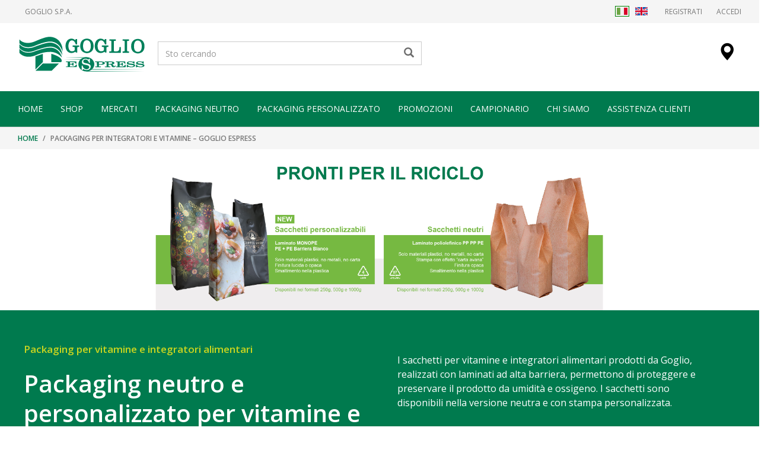

--- FILE ---
content_type: text/html;charset=UTF-8
request_url: https://www.goglioespress.com/goglio/it/packaging-vitamine-e-integratori
body_size: 98542
content:
<!DOCTYPE html>
<html lang="it">
<head>
	<title>
		Packaging per integratori e vitamine – Goglio Espress</title>

	<meta http-equiv="Content-Type" content="text/html; charset=utf-8"/>

	<meta content="IE=edge" http-equiv="X-UA-Compatible">
	<meta charset="utf-8">
	<meta content="width=device-width, initial-scale=1.0, maximum-scale=1.0, user-scalable=no" name="viewport">
	<meta content="Buste per caff&egrave; personalizzate e sacchetti neutri | Con Goglio Espress personalizza online packaging alimentare e acquista sacchetti neutri. Anche piccoli lotti."
		  name="description">
	<meta content="Buste per caff&egrave; personalizzate, sacchetti alimentari, packaging alimentare, imballaggio flessibile" name="keywords">
	<meta content="Goglio Espress" name="author">
	<meta content="no" name="msapplication-tap-highlight">

	<link href="/_ui/responsive/theme-lambda/images/apple-icon-57x57.png" sizes="57x57" rel="apple-touch-icon">
	<link href="/_ui/responsive/theme-lambda/images/apple-icon-60x60.png" sizes="60x60" rel="apple-touch-icon">
	<link href="/_ui/responsive/theme-lambda/images/apple-icon-72x72.png" sizes="72x72" rel="apple-touch-icon">
	<link href="/_ui/responsive/theme-lambda/images/apple-icon-76x76.png" sizes="76x76" rel="apple-touch-icon">
	<link href="/_ui/responsive/theme-lambda/images/apple-icon-114x114.png" sizes="114x114" rel="apple-touch-icon">
	<link href="/_ui/responsive/theme-lambda/images/apple-icon-120x120.png" sizes="120x120" rel="apple-touch-icon">
	<link href="/_ui/responsive/theme-lambda/images/apple-icon-144x144.png" sizes="144x144" rel="apple-touch-icon">
	<link href="/_ui/responsive/theme-lambda/images/apple-icon-152x152.png" sizes="152x152" rel="apple-touch-icon">
	<link href="/_ui/responsive/theme-lambda/images/apple-icon-180x180.png" sizes="180x180" rel="apple-touch-icon">
	<link href="/_ui/responsive/theme-lambda/images/favicon-32x32.png" sizes="32x32" type="image/png" rel="icon">
	<link href="/_ui/responsive/theme-lambda/images/favicon-96x96.png" sizes="96x96" type="image/png" rel="icon">
	<link href="/_ui/responsive/theme-lambda/images/favicon-16x16.png" sizes="16x16" type="image/png" rel="icon">
	<link href="/_ui/responsive/theme-lambda/images/android-icon-192x192.png" sizes="192x192" type="image/png" rel="icon">
	<link href="/_ui/responsive/theme-lambda/manifest.json" rel="manifest">
	<link href="/_ui/responsive/theme-lambda/images/favicon.ico" rel="shortcut icon">

	<link rel="preconnect" href="https://www.googletagmanager.com">
	<meta content="#f9b949" name="msapplication-TileColor">
	<meta content="#00805b" name="theme-color">
	<meta content="Goglio Espress" name="application-name">
	<meta class="foundation-mq">

	<meta name="keywords">
<meta name="description" content="Acquista il tuo packaging per integratori e vitamine in polvere o capsule. Scegli tra varie tipologie di buste e materiali ad elevata barriera">
<meta name="robots" content="index,follow">
<link rel="shortcut icon" type="image/x-icon" media="all" href="/_ui/responsive/theme-lambda/images/favicon.ico"/>
		<link rel="stylesheet" type="text/css" href="//fonts.googleapis.com/css?family=Open+Sans:400,300,300italic,400italic,600,600italic,700,700italic,800,800italic" />
<link rel="stylesheet" type="text/css" media="all" href="/_ui/responsive/theme-lambda/css/style.css"/>
		<link rel="stylesheet" type="text/css" media="all" href="/_ui/addons/assistedservicestorefront/responsive/common/css/assistedservicestorefront.css"/>
		<link rel="stylesheet" type="text/css" media="all" href="/_ui/addons/assistedservicestorefront/responsive/common/css/storeFinder.css"/>
		<link rel="stylesheet" type="text/css" media="all" href="/_ui/addons/assistedservicestorefront/responsive/common/css/customer360.css"/>
		<link rel="stylesheet" type="text/css" media="all" href="/_ui/addons/customerticketingaddon/responsive/common/css/customerticketingaddon.css"/>
		<link rel="stylesheet" type="text/css" media="all" href="/_ui/addons/goglioassistedservicestrfrntextaddon/responsive/common/css/goglioassistedservicestrfrntextaddon.css"/>
		<link rel="stylesheet" type="text/css" media="all" href="/_ui/addons/gogliob2bcheckoutaddon/responsive/common/css/gogliob2bcheckoutaddon.css"/>
		<link rel="stylesheet" type="text/css" media="all" href="/_ui/addons/gogliostorefrontaddon/responsive/common/css/gogliostorefrontaddon.css"/>
		<link rel="stylesheet" type="text/css" media="all" href="/_ui/addons/localizationaddon/responsive/common/css/localizationaddon.css"/>
		<link rel="stylesheet" type="text/css" media="all" href="/_ui/addons/nexipaymentaddon/responsive/common/css/nexipaymentaddon.css"/>
		<link rel="stylesheet" type="text/css" media="all" href="/_ui/addons/orderselfserviceaddon/responsive/common/css/orderselfserviceaddon.css"/>
		<link rel="stylesheet" type="text/css" media="all" href="/_ui/addons/selectivecartsplitlistaddon/responsive/common/css/selectivecartsplitlistaddon.css"/>
		<link rel="stylesheet" type="text/css" media="all" href="/_ui/addons/smarteditaddon/responsive/common/css/smarteditaddon.css"/>
		<script src="/_ui/shared/js/analyticsmediator.js"></script>
<!-- Google Tag Manager -->
	<script type="text/javascript" async="" src="https://www.google-analytics.com/plugins/ua/ec.js"></script>
	<script src="https://connect.facebook.net/signals/config/387354928964300?v=2.9.33&amp;r=stable" async=""></script>
	<script async="" src="https://connect.facebook.net/en_US/fbevents.js"></script>
	<script type="text/javascript" async="" src="//www.googleadservices.com/pagead/conversion_async.js"></script>
	<script type="text/javascript" async="" src="https://snap.licdn.com/li.lms-analytics/insight.min.js"></script>
	<script type="text/javascript" async="" src="https://www.google-analytics.com/analytics.js"></script>
	<script async="" src="https://www.googletagmanager.com/gtm.js?id=GTM-M7BS8V4"></script>
	<script>(function (w, d, s, l, i) {
		w[l] = w[l] || [];
		w[l].push(
			{'gtm.start': new Date().getTime(), event: 'gtm.js'}
		);
		var f = d.getElementsByTagName(s)[0],
			j = d.createElement(s), dl = l != 'dataLayer' ? '&l=' + l : '';
		j.async = true;
		j.src =
			'https://www.googletagmanager.com/gtm.js?id=' + i + dl;
		f.parentNode.insertBefore(j, f);
	})(window, document, 'script', 'dataLayer', 'GTM-M7BS8V4');</script>
	<!-- End Google Tag Manager -->
	<script async="async" src="https://www.googletagmanager.com/gtag/js?id=UA-108328661-1">/**/</script>















</head>

<body class="page-SupplementAndVitaminMarket pageType-ContentPage template-pages-markets-singleMarket pageLabel-supplementAndVitaminMarket smartedit-page-uid-SupplementAndVitaminMarket smartedit-page-uuid-eyJpdGVtSWQiOiJTdXBwbGVtZW50QW5kVml0YW1pbk1hcmtldCIsImNhdGFsb2dJZCI6ImdvZ2xpb0NvbnRlbnRDYXRhbG9nIiwiY2F0YWxvZ1ZlcnNpb24iOiJPbmxpbmUifQ== smartedit-catalog-version-uuid-goglioContentCatalog/Online  language-it">

<div class="branding-mobile hidden-md hidden-lg">
			<div class="js-mobile-logo">
				</div>
		</div>
		<main data-currency-iso-code="EUR">
			<a href="#skip-to-content" class="skiptocontent" data-role="none">Salta al contenuto</a>
			<a href="#skiptonavigation" class="skiptonavigation" data-role="none">Salta al menu di navigazione</a>


			<div class="yCmsContentSlot">
</div><script>

	function switchLang(code) {
		console.log("entering with " + code);
		$("#lang-code-header").val(code);
		$("#lang-form-header").submit();
	}

</script>
<header class="js-mainHeader">
	<nav class="navigation navigation--top hidden-xs hidden-sm">
		<div class="row">

			<div class="col-sm-12 col-md-12">

				<div class="nav__right">
					<ul class="nav__links nav__links--account" style="float:unset;">
						<li style="float:left;padding: 12px;line-height: 1.329em;display: inline-block;font-size: 12px;color: #777777;font-weight: 400;text-transform: uppercase;">
							<a href="https://www.goglio.it" target="_blank" style="padding: 0px;">Goglio S.p.A.</a>
						</li>

						<div style="float:right;">

							<li style="padding: 10px;line-height: 1.329em;display: inline-block;font-size: 12px;font-weight: 400;text-transform: uppercase;">
								<form id="lang-form-header" action="/goglio/it/_s/language" method="post"><input id="lang-code-header" name="code" type="hidden" value="">
								<div>
<input type="hidden" name="CSRFToken" value="d65eadc6-1d55-4980-bc2b-17f89dffd09f" />
</div></form><img onclick="switchLang('it')" src="/_ui/responsive/common/images/flag_it.png"
												 style="cursor: pointer; height: 18px;margin-right: 5px;padding: 2px; border: 1px solid green;"
												 title="it" alt="it"/>
										<img onclick="switchLang('en')" src="/_ui/responsive/common/images/flag_en.png"
												 style="cursor: pointer; height: 18px;margin-right: 5px;padding: 2px;" title="en"
												 alt="en"/>
										</li>

							<li class="yCmsComponent">
<a href="/goglio/it/register" class="js-register-navigation-item" title="Registrati">Registrati</a></li><li class="liOffcanvas">
										<a href="/goglio/it/login">
												Accedi</a>
										</li>
								</div>
					</ul>
				</div>
			</div>
		</div>
	</nav>
	<div class="hidden-xs hidden-sm js-secondaryNavAccount collapse" id="accNavComponentDesktopOne">
		<ul class="nav__links">

		</ul>
	</div>
	<div class="hidden-xs hidden-sm js-secondaryNavCompany collapse" id="accNavComponentDesktopTwo">
		<ul class="nav__links js-nav__links">

		</ul>
	</div>
	<nav class="navigation navigation--middle js-navigation--middle">
		<div class="container-fluid">
			<div class="row">
				<div class="mobile__nav__row mobile__nav__row--table">
					<div class="mobile__nav__row--table-group">
						<div class="mobile__nav__row--table-row">
							<div class="mobile__nav__row--table-cell visible-xs hidden-sm">
								<button class="mobile__nav__row--btn btn mobile__nav__row--btn-menu js-toggle-sm-navigation"
										type="button">
									<span class="glyphicon glyphicon-align-justify"></span>
								</button>
							</div>

							<div class="mobile__nav__row--table-cell visible-xs mobile__nav__row--seperator">
								<button class="mobile__nav__row--btn btn mobile__nav__row--btn-search js-toggle-xs-search hidden-sm hidden-md hidden-lg" type="button">
										<span class="glyphicon glyphicon-search"></span>
									</button>
								</div>

							<div class="mobile__nav__row--table-cell hidden-sm hidden-md hidden-lg mobile__nav__row--seperator">
										<a href="/goglio/it/pickupPoints" class="mobile__nav__row--btn mobile__nav__row--btn-location btn">
											<span class="glyphicon glyphicon-map-marker"></span>
										</a>
									</div>
								<div class="yCmsContentSlot miniCartSlot componentContainer mobile__nav__row--table hidden-sm hidden-md hidden-lg">
</div></div>
					</div>
				</div>
			</div>
			<div class="row desktop__nav">
				<div class="nav__left col-xs-12 col-sm-7">
					<div class="row">
						<div class="col-sm-2 hidden-xs visible-sm mobile-menu">
							<button class="btn js-toggle-sm-navigation" type="button">
								<span class="glyphicon glyphicon-align-justify"></span>
							</button>
						</div>

						<div style="float:left;" class="col-sm-4 hidden-xs hidden-sm">
							<div class="site-logo-style js-site-logo">
								<div class="yCmsComponent yComponentWrapper">
<div class="banner__component simple-banner">
	<a href="/goglio/it/"><img title="Goglio"
					alt="Goglio" src="/medias/goglio-logo.svg?context=bWFzdGVyfGltYWdlc3wzOTM5NnxpbWFnZS9zdmcreG1sfGltYWdlcy9oNGYvaDU4Lzg3OTg1NjAxOTA0OTQuc3ZnfDMyZWRkNTgyODhlMzBkMDk2Nzg2YzFiYTdhZmM1YmM4NzJlNGIxNDY3ZDUyNDlhOTNkN2NiZTllNTIyNDI3MTE"></a>
			</div></div></div>
						</div>

						<div class="col-sm-8">
							<div class="site-search">
								<div class="yCmsComponent">
<div class="ui-front">
	<form name="search_form_SearchBox" method="get"
		action="/goglio/it/search/">
		<div class="input-group">
			<input type="text" id="js-site-search-input"
					class="form-control js-site-search-input" name="text" value=""
                    maxlength="100" placeholder="Sto cercando"
					data-options="{
						&#034;autocompleteUrl&#034; : &#034;/goglio/it/search/autocomplete/SearchBox&#034;,
						&#034;minCharactersBeforeRequest&#034; : &#034;3&#034;,
						&#034;waitTimeBeforeRequest&#034; : &#034;500&#034;,
						&#034;displayProductImages&#034; : &#034;true&#034;
					}">
			<span class="input-group-btn"> <button class="btn btn-link js_search_button" type="submit" disabled="true">
						<span class="glyphicon glyphicon-search"></span>
					</button>
				</span>
		</div>
	</form>

</div>
</div></div>
						</div>
					</div>
				</div>
				<div class="nav__right col-xs-4 col-sm-5 hidden-xs">
					<ul class="nav__links nav__links--shop_info">
						<li>
							<div class="nav-location hidden-xs">
										<a href="/goglio/it/pickupPoints" class="btn">
											<span class="glyphicon glyphicon-map-marker"></span>
										</a>
									</div>
								</li>
						<li>
							<div class="yCmsContentSlot componentContainer">
</div></li>
					</ul>
				</div>
			</div>
		</div>
	</nav>
	<a id="skiptonavigation"></a>
	<nav class="navigation navigation--bottom js_navigation--bottom js-enquire-offcanvas-navigation" role="navigation">
		<ul class="sticky-nav-top hidden-lg hidden-md js-sticky-user-group hidden-md hidden-lg">
				</ul>
		<div class="navigation__overflow">
			<ul data-trigger="#signedInUserOptionsToggle" class="nav__links nav__links--products nav__links--mobile js-userAccount-Links js-nav-collapse-body offcanvasGroup1 collapse in hidden-md hidden-lg">
					</ul>
			<ul class="nav__links nav__links--products js-offcanvas-links">
				<li class="auto nav__links--primary ">
						<span class="yCmsComponent nav__link js_nav__link">
<a href="/goglio/it/" title="HOME">HOME</a></span></li>
				<li class="auto nav__links--primary ">
						<span class="yCmsComponent nav__link js_nav__link">
<a href="/goglio/it/c/BAGS" title="SHOP">SHOP</a></span></li>
				<li class="auto nav__links--primary nav__links--primary-has__sub js-enquire-has-sub">
						<span class="yCmsComponent nav__link js_nav__link">
<a href="/goglio/it/mercati" title="MERCATI">MERCATI</a></span><span class="glyphicon  glyphicon-chevron-right hidden-md hidden-lg nav__link--drill__down js_nav__link--drill__down"></span>
							<div class="sub__navigation js_sub__navigation col-md-6 col-lg-4">
								<a class="sm-back js-enquire-sub-close hidden-md hidden-lg" href="#">Back</a>
								<div class="row">
									<div class="sub-navigation-section col-md-6">
												<!--
												<div class="title">Mercati</div>
												
												-->
												<ul class="sub-navigation-list has-title  ">
												<li class="yCmsComponent nav__link--secondary">
<a href="/goglio/it/packaging-alimentari-in-polvere" title="Alimentari in polvere">Alimentari in polvere</a></li><li class="yCmsComponent nav__link--secondary">
<a href="/goglio/it/packaging-caffe" title="Caffè">Caffè</a></li><li class="yCmsComponent nav__link--secondary">
<a href="/goglio/it/packaging-detergenza-e-cosmetica" title="Detergenza e cosmetica">Detergenza e cosmetica</a></li><li class="yCmsComponent nav__link--secondary">
<a href="/goglio/it/packaging-frutta-secca" title="Frutta secca">Frutta secca</a></li><li class="yCmsComponent nav__link--secondary">
<a href="/goglio/it/packaging-legumi-secchi" title="Legumi">Legumi</a></li><li class="yCmsComponent nav__link--secondary">
<a href="/goglio/it/packaging-biscotti-pasticceria-e-cioccolato" title="Pasticceria, biscotti e preparati">Pasticceria, biscotti e preparati</a></li></ul>
															</div>
														<div class="sub-navigation-section col-md-6">
														<ul class="sub-navigation-list has-title">
													<li class="yCmsComponent nav__link--secondary">
<a href="/goglio/it/packaging-petfood" title="Pet food">Pet food</a></li><li class="yCmsComponent nav__link--secondary">
<a href="/goglio/it/packaging-riso-e-cereali" title="Riso">Riso</a></li><li class="yCmsComponent nav__link--secondary">
<a href="/goglio/it/packaging-salumi" title="Salumi">Salumi</a></li><li class="yCmsComponent nav__link--secondary">
<a href="/goglio/it/packaging-te-tisane-e-spezie" title="Te, tisane e spezie">Te, tisane e spezie</a></li><li class="yCmsComponent nav__link--secondary">
<a href="/goglio/it/packaging-vitamine-e-integratori" title="Vitamine ed integratori">Vitamine ed integratori</a></li></ul>
												</div>
											</div>
							</div>
						</li>
				<li class="auto nav__links--primary nav__links--primary-has__sub js-enquire-has-sub">
						<span class="yCmsComponent nav__link js_nav__link">
<a href="/goglio/it/packaging-flessibile-neutro" title="PACKAGING NEUTRO">PACKAGING NEUTRO</a></span><span class="glyphicon  glyphicon-chevron-right hidden-md hidden-lg nav__link--drill__down js_nav__link--drill__down"></span>
							<div class="sub__navigation js_sub__navigation col-md-3 col-lg-2">
								<a class="sm-back js-enquire-sub-close hidden-md hidden-lg" href="#">Back</a>
								<div class="row">
									<div class="sub-navigation-section col-md-12">
												<!--
												<div class="title">Packaging Neutro</div>
												
												-->
												<ul class="sub-navigation-list has-title  ">
												<li class="yCmsComponent nav__link--secondary">
<a href="/goglio/it/sacchetti-soffiettati-con-o-senza-valvola" title="Sacchetti con o senza valvola">Sacchetti con o senza valvola</a></li><li class="yCmsComponent nav__link--secondary">
<a href="/goglio/it/buste-standup" title="Buste stand up">Buste stand up</a></li><li class="yCmsComponent nav__link--secondary">
<a href="/goglio/it/buste-piatte" title="Buste piatte">Buste piatte</a></li><li class="yCmsComponent nav__link--secondary">
<a href="/goglio/it/sacchi-grandi-formati" title="Sacchi grandi formati">Sacchi grandi formati</a></li></ul>
												</div>
											</div>
							</div>
						</li>
				<li class="auto nav__links--primary nav__links--primary-has__sub js-enquire-has-sub">
						<span class="yCmsComponent nav__link js_nav__link">
<a href="/goglio/it/packaging-flessibile-personalizzato" title="PACKAGING PERSONALIZZATO">PACKAGING PERSONALIZZATO</a></span><span class="glyphicon  glyphicon-chevron-right hidden-md hidden-lg nav__link--drill__down js_nav__link--drill__down"></span>
							<div class="sub__navigation js_sub__navigation col-md-3 col-lg-2">
								<a class="sm-back js-enquire-sub-close hidden-md hidden-lg" href="#">Back</a>
								<div class="row">
									<div class="sub-navigation-section col-md-12">
												<!--
												<div class="title">Packaging Personailzzato</div>
												
												-->
												<ul class="sub-navigation-list has-title  ">
												<li class="yCmsComponent nav__link--secondary">
<a href="/goglio/it/buste-e-sacchetti-personalizzati" title="Buste e sacchetti">Buste e sacchetti</a></li><li class="yCmsComponent nav__link--secondary">
<a href="/goglio/it/bobine-personalizzate" title="Bobine">Bobine</a></li></ul>
												</div>
											</div>
							</div>
						</li>
				<li class="auto nav__links--primary ">
						<span class="yCmsComponent nav__link js_nav__link">
<a href="/goglio/it/promo" title="PROMOZIONI">PROMOZIONI</a></span></li>
				<li class="auto nav__links--primary ">
						<span class="yCmsComponent nav__link js_nav__link">
<a href="/goglio/it/campionario-packaging-flessibile" title="CAMPIONARIO">CAMPIONARIO</a></span></li>
				<li class="auto nav__links--primary ">
						<span class="yCmsComponent nav__link js_nav__link">
<a href="/goglio/it/chi-siamo" title="CHI SIAMO">CHI SIAMO</a></span></li>
				<li class="auto nav__links--primary nav__links--primary-has__sub js-enquire-has-sub">
						<span class="yCmsComponent nav__link js_nav__link">
<a href="#" style="pointer-events: none" title="ASSISTENZA CLIENTI">ASSISTENZA CLIENTI</a></span><span class="glyphicon  glyphicon-chevron-right hidden-md hidden-lg nav__link--drill__down js_nav__link--drill__down"></span>
							<div class="sub__navigation js_sub__navigation col-md-3 col-lg-2">
								<a class="sm-back js-enquire-sub-close hidden-md hidden-lg" href="#">Back</a>
								<div class="row">
									<div class="sub-navigation-section col-md-12">
												<!--
												<div class="title">Assistenza Clienti</div>
												
												-->
												<ul class="sub-navigation-list has-title  ">
												<li class="yCmsComponent nav__link--secondary">
<a href="/goglio/it/condizioni-generali-di-vendita" title="Condizioni di Vendita">Condizioni di Vendita</a></li><li class="yCmsComponent nav__link--secondary">
<a href="/goglio/it/privacy-policy" title="Privacy Policy">Privacy Policy</a></li><li class="yCmsComponent nav__link--secondary">
<a href="/goglio/it/documentazione" title="Documentazione">Documentazione</a></li><li class="yCmsComponent nav__link--secondary">
<a href="/goglio/it/contatti" title="Contatti">Contatti</a></li><li class="yCmsComponent nav__link--secondary">
<a href="/goglio/it/faq" title="FAQ">FAQ</a></li><li class="yCmsComponent nav__link--secondary">
<a href="/goglio/it/servizio-grafico" title="Supporto Grafico">Supporto Grafico</a></li></ul>
												</div>
											</div>
							</div>
						</li>
				</ul>
		</div>
	</nav>
<div class="breadcrumb-section">
		<ol class="breadcrumb">
	<li>
		<a href="/goglio/it/">Home</a>
	</li>

	<li class="active">Packaging per integratori e vitamine – Goglio Espress</li>
			</ol>
</div>
</header>

<div class="yCmsContentSlot container-fluid">
<div class="banner__component simple-banner">
	<a href="https://www.goglioespress.com/goglio/it/Shop-online-di-imballaggi-flessibili-per-alimenti-e-non-%E2%80%93-Goglio-Espress/c/BAGS?q=%3Arelevance%3AcustomizableBag%3ANeutro%2Briciclabile"><img title="banner_riciclabili_nuovi_.png"
					alt="banner_riciclabili_nuovi_.png" src="/medias/banner-riciclabili-nuovi-.png?context=bWFzdGVyfHJvb3R8MTE3MjA3NXxpbWFnZS9wbmd8aGM1L2g1Ni84ODEzMzUwMzU0OTc0LnBuZ3w4MWVkNzczZmUzZDMzNDNiMGMxNDg1MjAxZjIyYTEyYzMzZWIxNjNhYmYwODdmNGMzZDg4NmRlNmEwMGQ4Mzg5"></a>
			</div></div><a id="skip-to-content"></a>
		
			<div class="main__inner-wrapper">
				<div class="html-container"><div class="html-container"><style>
    .container2center {
        position: relative;
        width:100%
    }
    
    .green-banner-container {
        background-color: #007a4e;
        padding: 3.24% 0px 5% 40px;
    }
    
    .green-banner-h1 {
        font-size: 40px;
        font-weight: 600;
        font-stretch: normal;
        font-style: normal;
        line-height: 1.25;
        letter-spacing: normal;
        color: #ffffff;
    }
    
    .green-banner-h6 {
        font-size: 17px;
        font-weight: 600;
        font-stretch: normal;
        font-style: normal;
        line-height: 1.59;
        letter-spacing: normal;
        text-align: left;
        color: #c8d41f;
    }
    
    .green-banner-p {
        font-size: 16px;
        font-weight: normal;
        font-stretch: normal;
        font-style: normal;
        line-height: 1.5;
        letter-spacing: normal;
        color: #ffffff;
        margin-top: 30px;
        margin-left: 0px;
        height: auto;
    }
    @media (max-width: 1023px){
        .green-banner-p {
             margin-left: 0;
         }
    }
    @media (min-width: 1655px){
        .green-banner-container {
             padding: 40px 0px 70px 20px;
         }
    }
    
    </style>
    <div class="row green-banner-container">
        <div class="col-ms-10 col-md-6">
            <h6 class="green-banner-h6">Packaging per vitamine e integratori alimentari</h6>
            <h1 class="green-banner-h1">
                Packaging neutro e personalizzato per vitamine e integratori
            </h1>
        </div>
        <div class="col-sm-10 col-md-5 col-lg-4">
        
            <div class="container2center">
        <div class="green-banner-p">
                <p>
                    I sacchetti per vitamine e integratori alimentari prodotti da Goglio, realizzati con laminati ad alta barriera, permettono di proteggere e preservare il prodotto da umidità e ossigeno. I sacchetti sono disponibili nella versione neutra e con stampa personalizzata.
                </p>
         </div>
    </div> 
        </div>
    </div>
</div>
</div>
<div class="yCmsContentSlot row no-margin">
<div class="yCmsComponent no-space yComponentWrapper">
<div class="html-container"><style>
    ul.bullet-list {
        list-style-type: none;
    }
    
    li.bullet::before {
        content: "\2713";
        color: #c8d41f;
        display: inline-block;
        width: 1em;
        margin-left: -1em
    }
    .image-section2AndDesc2 {
        padding-top: 40px;
        padding-bottom: 70px;
        
    }	
    .description-section2 {
        font-size: 16px;
        font-weight: normal;
        font-stretch: normal;
        font-style: normal;
        line-height: 1.5;
        letter-spacing: normal;
        text-align: left;
        color: #1d1d1d;
        padding-bottom: 20px;
    }
    
    .bullet {
        margin: 0 0 0 13px;
        font-size: 15px;
        font-weight: bold;
        font-stretch: normal;
        font-style: normal;
        line-height: 2.07;
        letter-spacing: normal;
        text-align: left;
        color: #000000;
    }
    
    .image-section2 {
        max-width: 80%;
        display: block;
        margin-left: auto;
        margin-right: auto;
    
    }
    .ctas-section2 {	
        padding-left: 30px;
    }
        
    .description-block-section2 {
        padding-left: 30px;
        padding-right: 25px;
    }
    ul.bullet-list {
        padding-left: 0;
        padding-bottom: 20px;
    }
    .ctas-section2{	
        padding-left: 0;
    }
    .btn-primary-section2 {
        margin-bottom: 15px;
    }
    @media (max-width: 768px){
            .image-section2 {
                    max-width: 80%;
            }
    }
    @media (max-width: 640px){
            .description-block-section2 {
                padding-left: 50px;
                padding-right: 25px;
            }
    
    }
    @media(max-width: 460px){
        .description-block-section2 {
                padding-left: 50px;
                padding-right: 50px;
        }
        .ctas-section2{
            text-align: center;
        }
        .btn-primary-section2{
            width: 100%;
        }     
    }
    @media (max-width: 380px){
            .btn-primary-section2 {
                width: 100%;
             }
         }
    .text-section2 {
        margin-top: 1%;
    }
    </style>
    <div class="row image-section2AndDesc2">
        <div class="col-sm-6 col-md-6">
            <img class="image-section2" alt="" src="/_ui/responsive/common/images/html_images/main-vitamine-e-integratori.jpg">
        </div>
        <div class="description-block-section2 col-sm-6 col-md-5 col-lg-4">
            <p class="description-section2">
               <!--INSERIRE TESTO PARAGRAFO-->
               Tutti i nostri sacchetti per vitamine e integratori si adattano ad ogni esigenza di confezionamento, da chi desidera soluzioni neutre in tempi brevi, a chi vuole distinguersi esprimendo la propria identità attraverso buste personalizzate stampate con tecnologia digitale.
            </p>
               <ul class="bullet-list">
                <li class="bullet">
                    <!--INSERIRE TESTO ITEM LISTA 1-->
                Ampia gamma di soluzioni
                </li>
                <li class="bullet">
                   <!--INSERIRE TESTO ITEM LISTA 2-->
                Barriera a ossigeno e umidit&agrave;
                </li>
                <li class="bullet">
                    <!--INSERIRE TESTO ITEM LISTA 3-->
                    Conformità alimentare</li>
            </ul>
            <div class="ctas-section2">
                <a href="/goglio/it/Sacchetti-neutri-e-personalizzati/c/BAGS?q=%3Arelevance%3Amarket%3AM008" class="btn btn-primary btn-primary-section2">
                    <!--INSERIRE TESTO BOTTONE-->
                    VISITA IL NOSTRO SHOP
                </a>
            </div>
        </div>
    </div>
</div>
</div></div><div style="background-color: #f5f5f5;">
        <div class="row no-margin">
            <div class="col-xs-12 col-md-4">
                <div class="yCmsContentSlot row no-margin">
<div style="padding:40px; padding-top: 50px;" class="yCmsComponent col-xs-12 col-sm-12 col-md-12">
<div class="html-container"><style>
    .coffee-description-advantage-description-blocks {
        font-size: 26px;
        font-weight: 600;
        font-stretch: normal;
        font-style: normal;
        line-height: 1.38;
        letter-spacing: normal;
        text-align: left;
        color: #000000;
    }
    
    .coffee-description-advantage-link-blocks {
        width: 191px;
        height: 24px;
        margin: 5.8px 12px 8.2px 0;
        font-size: 20px;
        font-weight: normal;
        font-stretch: normal;
        font-style: normal;
        line-height: 1.4;
        letter-spacing: normal;
        text-align: left;
        color: #c8d41f;
    }
    
    .coffee-description-advantage-blocks {
        margin-left: 0px;
    }
    
    .coffee-description-advantage-blocks .fa::before {
        content: "\2794";
        color: #c8d41f;
        display: inline-block;
        width: 1em;
    }

    .coffee-description-advantage-header {
        font-size: 17px;
        font-weight: 600;
        font-stretch: normal;
        font-style: normal;
        line-height: 1.59;
        letter-spacing: normal;
        color: #c8d41f;
    }
    .coffee-description-advantage-description-blocks-paragraph{
        padding-bottom: 10px;
    }
    </style>
    <div class="coffee-description-advantage-blocks">
        <h6 class="coffee-description-advantage-header">
            <!--INSERIRE TESTO H6-->
            Packaging per vitamine e integratori alimentari
        </h6>
        <h3 class="coffee-description-advantage-description-blocks">
            <!--INSERIRE TESTO H3-->
            Affidati a Goglio Espress per il packaging per integratori
        </h3>
        <p class="coffee-description-advantage-description-blocks-paragraph"> 
    <!--INSERIRE TESTO PARAGRAFO-->
    Goglio da 170 anni è a fianco dei suoi clienti in tutto il processo di
    produzione e confezionamento del prodotto; pertanto sceglierci significa avere la certezza del risultato. Grazie al nostro e-commerce,
    anche piccole realtà che necessitano di basse tirature possono ottenere sacchetti per vitamine e integratori di qualità certificata. 
                            </p>          
        <a href="/goglio/it/condizioni-generali-di-vendita" class="coffee-description-advantage-link-blocks">
            <!--INSERIRE TESTO LINK-->
            Approfondisci le Condizioni di Vendita
            <i class="fa" aria-hidden="true"></i>
        </a>
    </div>
</div>
</div></div></div>
            <div class="col-xs-12 col-md-8">
                <div class="yCmsContentSlot row no-margin">
<div style="padding:40px; padding-top: 50px;" class="yCmsComponent col-xs-12 col-sm-6 col-md-6">
<div class="html-container"><div class="html-container"><style>
    .heading-blocks-3 {
        font-size: 26px;
        font-weight: 600;
        font-stretch: normal;
        font-style: normal;
        line-height: 1.38;
        letter-spacing: normal;
        text-align: left;
        color: #000000;
    }
    .description-blocks-3 {
        font-size: 16px;
        font-stretch: normal;
        font-style: normal;
        line-height: 1.25;
        letter-spacing: normal;
        color: #1d1d1d;
    }
    
    .blocks-3 {
        margin-left: 30px;
        height: 240px;
    }
    @media(max-width: 1230px){
        .blocks-3{
            height: 350px;
        }
    }
    @media(max-width: 1024px){
        .blocks-3{
            height: 240px;
            margin-left: 0px;
        }
    }
    @media(max-width: 820px){
        .blocks-3{
            height: 350px;
        }
    }
   
    @media(max-width: 640px){
        .blocks-3{
            height: auto;
        }
    }
    
    </style>
    <div class="blocks-3">
        <img src="/medias/shopping-cart.png?context=bWFzdGVyfHJvb3R8MjQxMnxpbWFnZS9wbmd8aDEwL2g0NS84Nzk5MzA0OTc0MzY2LnBuZ3xmN2Y4YmRmMjU1Nzc1YjMwZGUzNzdlOGM2NmI4YzMxMWJhMjlmZWYwNDcxNzYzMmU5NWZkYjgxNmI4OTAzMTk0" alt="icon_cart" style="width: 50px;height: auto;">
        <h5 class="heading-blocks-3" style="
    padding-top: 20px;
    padding-bottom: 10px;
">
            Sacchetti certificati per il contatto alimentare
    </h5>
        <p class="description-blocks-3" style="height: 100px;">
            Tutte le nostre buste per vitamine e integratori, che siano personalizzate o neutre, sono certificate per il contatto alimentare. A seguito dell'ordine sarà possibile richiedere il certificato m.o.c.a (materiali e oggetti a contatto con alimenti).
</p>
    </div></div></div>
</div><div style="padding:40px; padding-top: 50px;" class="yCmsComponent col-xs-12 col-sm-6 col-md-6">
<div class="html-container"><div class="html-container"><style>
    .heading-blocks-3 {
        font-size: 26px;
        font-weight: 600;
        font-stretch: normal;
        font-style: normal;
        line-height: 1.38;
        letter-spacing: normal;
        text-align: left;
        color: #000000;
    }
    .description-blocks-3 {
        font-size: 16px;
        font-stretch: normal;
        font-style: normal;
        line-height: 1.25;
        letter-spacing: normal;
        color: #1d1d1d;
    }

    .blocks-3 {
        margin-left: 30px;
        height: 240px;
    }
    @media(max-width: 1230px){
        .blocks-3{
            height: 350px;
        }
    }
    @media(max-width: 1024px){
        .blocks-3{
            height: 240px;
            margin-left: 0px;
        }
    }
    @media(max-width: 820px){
        .blocks-3{
            height: 350px;
        }
    }

    @media(max-width: 640px){
        .blocks-3{
            height: auto;
        }
    }

    </style>
    <div class="blocks-3">
        <img src="/medias/shopping-cart.png?context=bWFzdGVyfHJvb3R8MjQxMnxpbWFnZS9wbmd8aDEwL2g0NS84Nzk5MzA0OTc0MzY2LnBuZ3xmN2Y4YmRmMjU1Nzc1YjMwZGUzNzdlOGM2NmI4YzMxMWJhMjlmZWYwNDcxNzYzMmU5NWZkYjgxNmI4OTAzMTk0" alt="icon_cart" style="width: 50px;height: auto;">
        <h5 class="heading-blocks-3" style="
    padding-top: 20px;
    padding-bottom: 10px;
">
Packaging per vitamine e integratori alimentari alta barriera
    </h5>
        <p class="description-blocks-3" style="height: 100px;">
          Tutti i nostri sacchetti per vitamine e integratori sono realizzati con laminati ad alta barriera a ossigeno e umidità garantendo un'ottima shelf life al prodotto.
</p>
    </div></div>
</div>
</div><div style="padding:40px; padding-top: 50px;" class="yCmsComponent col-xs-12 col-sm-6 col-md-6">
<div class="html-container"><div class="html-container"><style>
    .heading-blocks-3 {
        font-size: 26px;
        font-weight: 600;
        font-stretch: normal;
        font-style: normal;
        line-height: 1.38;
        letter-spacing: normal;
        text-align: left;
        color: #000000;
    }
    .description-blocks-3 {
        font-size: 16px;
        font-stretch: normal;
        font-style: normal;
        line-height: 1.25;
        letter-spacing: normal;
        color: #1d1d1d;
    }
    
    .blocks-3 {
        margin-left: 30px;
        height: 240px;
    }
    @media(max-width: 1230px){
        .blocks-3{
            height: 350px;
        }
    }
    @media(max-width: 1024px){
        .blocks-3{
            height: 240px;
            margin-left: 0px;
        }
    }
    @media(max-width: 820px){
        .blocks-3{
            height: 350px;
        }
    }
   
    @media(max-width: 640px){
        .blocks-3{
            height: auto;
        }
    }
    
    </style>
    <div class="blocks-3">
        <img src="/medias/shopping-cart.png?context=bWFzdGVyfHJvb3R8MjQxMnxpbWFnZS9wbmd8aDEwL2g0NS84Nzk5MzA0OTc0MzY2LnBuZ3xmN2Y4YmRmMjU1Nzc1YjMwZGUzNzdlOGM2NmI4YzMxMWJhMjlmZWYwNDcxNzYzMmU5NWZkYjgxNmI4OTAzMTk0" alt="icon_cart" style="width: 50px;height: auto;">
        <h5 class="heading-blocks-3" style="
    padding-top: 20px;
    padding-bottom: 10px;
">
            Campioni gratuiti
    </h5>
        <p class="description-blocks-3" style="
    height: 100px;
">
Qualora non avessi ancora idea della dimensione ideale per il tuo packaging per vitamine e integratori, potrai richiedere l'invio di campioni gratuiti che ti saranno spediti in 24/48 ore.
</p>
    </div></div></div>
</div><div style="padding:40px; padding-top: 50px;" class="yCmsComponent col-xs-12 col-sm-6 col-md-6">
<div class="html-container"><div class="html-container"><style>
    .heading-blocks-3 {
        font-size: 26px;
        font-weight: 600;
        font-stretch: normal;
        font-style: normal;
        line-height: 1.38;
        letter-spacing: normal;
        text-align: left;
        color: #000000;
    }
    .description-blocks-3 {
        font-size: 16px;
        font-stretch: normal;
        font-style: normal;
        line-height: 1.25;
        letter-spacing: normal;
        color: #1d1d1d;
    }
    
    .blocks-3 {
        margin-left: 30px;
        height: 240px;
    }
    @media(max-width: 1230px){
        .blocks-3{
            height: 350px;
        }
    }
    @media(max-width: 1024px){
        .blocks-3{
            height: 240px;
            margin-left: 0px;
        }
    }
    @media(max-width: 820px){
        .blocks-3{
            height: 350px;
        }
    }
   
    @media(max-width: 640px){
        .blocks-3{
            height: auto;
        }
    }
    
    </style>
    <div class="blocks-3">
        <img src="/medias/shopping-cart.png?context=bWFzdGVyfHJvb3R8MjQxMnxpbWFnZS9wbmd8aDEwL2g0NS84Nzk5MzA0OTc0MzY2LnBuZ3xmN2Y4YmRmMjU1Nzc1YjMwZGUzNzdlOGM2NmI4YzMxMWJhMjlmZWYwNDcxNzYzMmU5NWZkYjgxNmI4OTAzMTk0" alt="icon_cart" style="width: 50px;height: auto;">
        <h5 class="heading-blocks-3" style="
    padding-top: 20px;
    padding-bottom: 10px;
">
            Consulenza tecnica
    </h5>
        <p class="description-blocks-3" style="
    height: 100px;
">
I nostri consulenti sono a tua disposizione per consigliarti il sacchetto ideale per la tipologia di vitamine e integratori che dovrai confezionare.</p>
    </div></div></div>
</div></div></div>
        </div>
    </div>
    <div class="yCmsContentSlot row no-margin">
<div class="yCmsComponent no-space yComponentWrapper">
<div class="html-container"><style>
    .paragraph_home-container {
        padding: 2.1%;
        text-align: center;
    }
    
    .paragraph_home-h2 {
        font-size: 30px;
        font-weight: 600;
        font-stretch: normal;
        font-style: normal;
        line-height: 1.25;
        letter-spacing: normal;
        color: #000000;
    }
    
    .paragraph_home-h6 {
        font-size: 17px;
        font-weight: 600;
        font-stretch: normal;
        font-style: normal;
        line-height: 1.59;
        letter-spacing: normal;
        color: #c8d41f;
    }
    
    .paragraph_home-p {
        font-size: 16px;
        font-stretch: normal;
        font-style: normal;
        line-height: 1.25;
        letter-spacing: normal;
        color: #1d1d1d;
    }
    </style>
    <div class="row paragraph_home-container">
        <div class="col-md-2"></div>
        <div class="col-md-8">
            <h6 class="paragraph_home-h6">
                <!--INSERIRE TESTO H6-->
                Packaging per vitamine e integratori alimentari
            </h6>
            <h2 class="paragraph_home-h2">
                <!--INSERIRE TESTO H2-->
                Tipologie di sacchetti più usate per vitamine e integratori
            </h2>
            <p class="paragraph_home-p">
                <!--INSERIRE TESTO PARAGRAFO-->
                Scopri il packaging più utilizzato per confezionare vitamine e integratori alimentari: le buste stand up e i sacchetti a soffietto con saldatura centrale posteriore.  </p>
        </div>
    </div>  </div>
</div></div><div class="yCmsContentSlot row no-margin">
<div class="yCmsComponent no-space col-xs-12 col-sm-6 col-md-3 yComponentWrapper">
<div class="html-container"><style>
    .title-blocks {
        font-size: 26px;
        font-weight: 600;
        font-stretch: normal;
        font-style: normal;
        line-height: 1.38;
        letter-spacing: normal;
        text-align: left;
        color: #000000;
        text-overflow: ellipsis;
         display: -webkit-box;
      -webkit-line-clamp: 2;
        -webkit-box-orient: vertical;  
        height: 70px;
    }
    .description-blocks{
        font-size: 16px;
        font-weight: normal;
        font-stretch: normal;
        font-style: normal;
        line-height: 1.5;
        letter-spacing: normal;
        text-align: left;
        color: #1d1d1d;
        overflow: hidden;
        text-overflow: ellipsis;
         display: -webkit-box;
      -webkit-line-clamp: 3;
        -webkit-box-orient: vertical; 
        height: 70px;
        width: 90%;
    }
    .link-blocks {
        width: 191px;
        height: 24px;
        margin: 5.8px 12px 8.2px 0;
        font-size: 20px;
        font-weight: normal;
        font-stretch: normal;
        font-style: normal;
        line-height: 1.4;
        letter-spacing: normal;
        text-align: left;
        color: #c8d41f;
    }
    .single_product.blocks {
         margin-left: 30px;
         margin-bottom: 10px;
    }
    
    
    
    .single_product.blocks .fa::before {
        content: "\2794";
        color: #c8d41f;
        display: inline-block;
        width: 1em;
    }
    .img-blocks{
        width: 100%;
    }
    @media(max-width: 640px){
        .single_product.blocks {
        margin-left: 30px;
        padding-left: 10px;
        text-align: center;
    }
    .title-blocks{
        text-align: center;
    }
    .description-blocks{
        text-align: center;
    }
    }
    
    @media (min-width:1920px){
    .blocks img {
            width: 398px;
           height: 398px;
        }
    }
        
    @media (max-width:1919px){
    .blocks img {
            width: 300px;
               height: 300px;
        }
    }
        
    @media (max-width: 1300px){
    .blocks img {
        width: 100%;
        height: auto;
        }
    }	
    @media (max-width:1024px){
    .blocks img {
            width: 250px;
               height: 250px;
        }
        .title-blocks{
            width: 250px;
        }
        .description-blocks{
            width: 250px;
        }
    }
    @media(max-width: 640px){
        .title-blocks{
            height: auto;
        }
        .description-blocks{
            height: auto;
        }
    }
    </style>
    <div class="single_product blocks">
        <a href="goglio/it/sacchetti-soffiettati-con-o-senza-valvola">
        <img  alt="" class="image-blocks" src="/_ui/responsive/common/images/html_images/packaging-neutro-soffietto.jpg">
        
        <h5 class="title-blocks">
            Sacchetti con soffietti laterali
        </h5>
        <p class="description-blocks">
            Sacchetti con soffietti laterali e saldatura centrale posteriore. Senza valvola di degasazione.
        </p>
    </a>
        <a href="/goglio/it/sacchetti-soffiettati-con-o-senza-valvola" class="link-blocks">Scopri di pi&ugrave;
            <i class="fa" aria-hidden="true"></i>
        </a>
    </div></div>
</div><div class="yCmsComponent no-space col-xs-12 col-sm-6 col-md-3 yComponentWrapper">
<div class="html-container"><style>
    .title-blocks {
        font-size: 26px;
        font-weight: 600;
        font-stretch: normal;
        font-style: normal;
        line-height: 1.38;
        letter-spacing: normal;
        text-align: left;
        color: #000000;
        text-overflow: ellipsis;
         display: -webkit-box;
      -webkit-line-clamp: 2;
        -webkit-box-orient: vertical;  
        height: 70px;
    }
    .description-blocks{
        font-size: 16px;
        font-weight: normal;
        font-stretch: normal;
        font-style: normal;
        line-height: 1.5;
        letter-spacing: normal;
        text-align: left;
        color: #1d1d1d;
        overflow: hidden;
        text-overflow: ellipsis;
         display: -webkit-box;
      -webkit-line-clamp: 3;
        -webkit-box-orient: vertical; 
        height: 70px;
        width: 90%; 
    }
    .link-blocks {
        width: 191px;
        height: 24px;
        margin: 5.8px 12px 8.2px 0;
        font-size: 20px;
        font-weight: normal;
        font-stretch: normal;
        font-style: normal;
        line-height: 1.4;
        letter-spacing: normal;
        text-align: left;
        color: #c8d41f;
    }
    .single_product.blocks {
         margin-left: 30px;
         margin-bottom: 10px;
    }
    
    .single_product.blocks {
        margin-left: 30px;
        padding-left: 10px;
    }
    
    .single_product.blocks .fa::before {
        content: "\2794";
        color: #c8d41f;
        display: inline-block;
        width: 1em;
    }
    .img-blocks{
        width: 100%;
    }
    @media(max-width: 640px){
        .single_product.blocks {
        margin-left: 30px;
        padding-left: 10px;
        text-align: center;
    }
    .title-blocks{
        text-align: center;
    }
    .description-blocks{
        text-align: center;
    }
    }
    @media (min-width:1920px){
    .blocks img {
            width: 398px;
           height: 398px;
        }
    }
        
    @media (max-width:1919px){
    .blocks img {
            width: 300px;
               height: 300px;
        }
    }
        
    @media (max-width: 1300px){
    .blocks img {
        width: 100%;
        height: auto;
        }
    }	
    @media (max-width:1024px){
    .blocks img {
            width: 250px;
               height: 250px;
        }
        .title-blocks{
            width: 250px;
        }
        .description-blocks{
            width: 250px;
        }
    }
    @media(max-width: 640px){
        .title-blocks{
            height: auto;
        }
        .description-blocks{
            height: auto;
        }
    }
    </style>
    <div class="single_product blocks">
        <a href="/goglio/it/sacchetti-soffiettati-con-o-senza-valvola">
        <img  alt="" class="image-blocks" src="/_ui/responsive/common/images/html_images/packaging-neutro-4-spigoli.jpg">
        
        <h5 class="title-blocks">
            Sacchetti con soffietti lateriali e 4 spigoli saldati
        </h5>
        <p class="description-blocks">
            Sacchetti con soffietti laterali e 4 spigoli saldati per maggiore stabilità. Senza valvola di degasazione.
        </p>
    </a>
        <a href="/goglio/it/sacchetti-soffiettati-con-o-senza-valvola" class="link-blocks">Scopri di pi&ugrave;
            <i class="fa" aria-hidden="true"></i>
        </a>
    </div></div>
</div><div class="yCmsComponent no-space col-xs-12 col-sm-6 col-md-3 yComponentWrapper">
<div class="html-container"><style>
    .title-blocks {
        font-size: 26px;
        font-weight: 600;
        font-stretch: normal;
        font-style: normal;
        line-height: 1.38;
        letter-spacing: normal;
        text-align: left;
        color: #000000;
        text-overflow: ellipsis;
         display: -webkit-box;
      -webkit-line-clamp: 2;
        -webkit-box-orient: vertical;  
        height: 70px; 
    }
    .description-blocks{
        font-size: 16px;
        font-weight: normal;
        font-stretch: normal;
        font-style: normal;
        line-height: 1.5;
        letter-spacing: normal;
        text-align: left;
        color: #1d1d1d;
        overflow: hidden;
        text-overflow: ellipsis;
         display: -webkit-box;
      -webkit-line-clamp: 3;
        -webkit-box-orient: vertical;  
        height: 70px;
        width: 90%;
    }
    .link-blocks {
        width: 191px;
        height: 24px;
        margin: 5.8px 12px 8.2px 0;
        font-size: 20px;
        font-weight: normal;
        font-stretch: normal;
        font-style: normal;
        line-height: 1.4;
        letter-spacing: normal;
        text-align: left;
        color: #c8d41f;
    }
    .single_product.blocks {
         margin-left: 30px;
         margin-bottom: 10px;
    }
    
    .single_product.blocks {
        margin-left: 30px;
        padding-left: 10px;
    }
    
    .single_product.blocks .fa::before {
        content: "\2794";
        color: #c8d41f;
        display: inline-block;
        width: 1em;
    }
    .img-blocks{
        width: 100%;
    }
    @media(max-width: 640px){
        .single_product.blocks {
        margin-left: 30px;
        padding-left: 10px;
        text-align: center;
    }
    .title-blocks{
        text-align: center;
    }
    .description-blocks{
        text-align: center;
    }
    }
    @media (min-width:1920px){
    .blocks img {
            width: 398px;
           height: 398px;
        }
    }
        
    @media (max-width:1919px){
    .blocks img {
            width: 300px;
               height: 300px;
        }
    }
        
    @media (max-width: 1300px){
    .blocks img {
        width: 100%;
        height: auto;
        }
    }	
    @media (max-width:1024px){
    .blocks img {
            width: 250px;
               height: 250px;
        }
        .title-blocks{
            width: 250px;
        }
        .description-blocks{
            width: 250px;
        }
    }
    @media(max-width: 640px){
        .title-blocks{
            height: auto;
        }
        .description-blocks{
            height: auto;
        }
    }
    </style>
    <div class="single_product blocks">
        <a href="/goglio/it/buste-standup">
        <img  alt="" class="image-blocks" src="/_ui/responsive/common/images/html_images/packaging-neutro-doypack.jpg">
        
        <h5 class="title-blocks">
            Buste stand up
        </h5>
        <p class="description-blocks">
            Buste con valvola di degasazione e zip per la richiusura.
        </p>
    </a>
        <a href="/goglio/it/buste-standup" class="link-blocks">Scopri di pi&ugrave;
            <i class="fa" aria-hidden="true"></i>
        </a>
    </div></div>
</div><div class="yCmsComponent no-space col-xs-12 col-sm-6 col-md-3 yComponentWrapper">
<div class="html-container"><style>
    .title-blocks {
        font-size: 26px;
        font-weight: 600;
        font-stretch: normal;
        font-style: normal;
        line-height: 1.38;
        letter-spacing: normal;
        text-align: left;
        color: #000000;
        overflow: hidden;
        text-overflow: ellipsis;
         display: -webkit-box;
      -webkit-line-clamp: 2;
        -webkit-box-orient: vertical;  
        height: 70px;
    }
    .description-blocks{
        font-size: 16px;
        font-weight: normal;
        font-stretch: normal;
        font-style: normal;
        line-height: 1.5;
        letter-spacing: normal;
        text-align: left;
        color: #1d1d1d;
        overflow: hidden;
        text-overflow: ellipsis;
         display: -webkit-box;
      -webkit-line-clamp: 3;
        -webkit-box-orient: vertical; 
        height: 70px;
        width: 90%;
    }
    .link-blocks {
        width: 191px;
        height: 24px;
        margin: 5.8px 12px 8.2px 0;
        font-size: 20px;
        font-weight: normal;
        font-stretch: normal;
        font-style: normal;
        line-height: 1.4;
        letter-spacing: normal;
        text-align: left;
        color: #c8d41f;
    }
    .single_product.blocks {
         margin-left: 30px;
         margin-bottom: 10px;
    }
    
    .single_product.blocks {
        margin-left: 30px;
        padding-left: 10px;
    }
    
    .single_product.blocks .fa::before {
        content: "\2794";
        color: #c8d41f;
        display: inline-block;
        width: 1em;
    }
    .img-blocks{
        width: 100%;
    }
    @media(max-width: 640px){
        .single_product.blocks {
        margin-left: 30px;
        padding-left: 10px;
        text-align: center;
    }
    .title-blocks{
        text-align: center;
    }
    .description-blocks{
        text-align: center;
    }
    }
    @media (min-width:1920px){
    .blocks img {
            width: 398px;
           height: 398px;
        }
    }
        
    @media (max-width:1919px){
    .blocks img {
            width: 300px;
               height: 300px;
        }
    }
        
    @media (max-width: 1300px){
    .blocks img {
        width: 100%;
        height: auto;
        }
    }	
    @media (max-width:1024px){
    .blocks img {
            width: 250px;
               height: 250px;
        }
        .title-blocks{
            width: 250px;
        }
        .description-blocks{
            width: 250px;
        }
    }
    @media(max-width: 640px){
        .title-blocks{
            height: auto;
        }
        .description-blocks{
            height: auto;
        }
    }
    </style>
    <div class="single_product blocks">
        <a href="/goglio/it/sacchi-grandi-formati">
        <img  alt="" class="image-blocks" src="/_ui/responsive/common/images/html_images/packaging-neutro-grandi-formati.jpg">
        
        <h5 class="title-blocks">
            Sacchi grandi formati
        </h5>
        <p class="description-blocks">
            Sacchi ideali per trasportare e stoccare fino a 1000 kg di prodotto.
        </p>
    </a>
        <a href="/goglio/it/sacchi-grandi-formati" class="link-blocks">Scopri di pi&ugrave;
            <i class="fa" aria-hidden="true"></i>
        </a>
    </div></div>
</div></div><div class="yCmsContentSlot row no-margin">
<div class="yCmsComponent no-space yComponentWrapper">
<div class="html-container"><style>
    .out-border-img-component.container-fluid{
        background-color: #007d49;
        height: 460px;
    }
    .whiteStripe{
        background-color: #ffffff;
        height: 50px;
        margin: -10px;
        padding: 0;
    }
    .banner-h4 {
        font-size: 28px;
        font-weight: 600;
        font-stretch: normal;
        font-style: normal;
        line-height: 1.25;
        letter-spacing: normal;
        color: #ffffff;
    }
    .h4text {
        padding-bottom: 10px;
    }
    
    .banner-h6 {
        font-size: 17px;
        font-weight: 600;
        font-stretch: normal;
        font-style: normal;
        line-height: 1.59;
        letter-spacing: normal;
        color: #c8d41f;
    }
    .h6text {
        padding-bottom: 10px;
    }
    
        .description {
            font-size: 16px;
            font-weight: normal;
            font-stretch: normal;
            font-style: normal;
            line-height: 1.5;
            letter-spacing: normal;
            color: #ffffff;
        }
        .two img{
           float:left; 
        }
        .image {
            width:100%;
            height: 370px;
            display: block;
              margin-left:70px;
            margin-right:20px;  
        }   
        .text {
            margin-top: 1%;
        }
        
    @media (min-width:1920px){	
        .textBlockRight{
            padding-top: 22%;
        }	
        .description {
            width: 80%;
        }
    }
    @media (min-width:1200px){		
        
        .outerImage {
            width: 430px;
        } 
    }		
    
    @media (min-width:992px){		
        .textBlockRight{
            padding-top: 17%;
        }	
        .outerImage {
            width: 460px;
            height: 460px;
        }
    }
    @media (max-width:1600px){	
        .textBlockRight{
            padding-left: 0;
        }
    }
    @media (min-width:1400px){	
        .three {
            padding-left: 20px;
        }
    }
    @media (max-width:1399px){	
        .three {
            padding-left: 0;
        }
    }
    @media (max-width:1200px){
        .textBlockRight{
            padding-left: 0;
        }
    }	
        
    @media (max-width:1024px){
        .description {
            width: 100%;
        }
    
    }	
    @media (max-width:991px){			
        .outerImage {
            width: 100%;
        }
        .textBlockRight{
            padding-top: 14%;
        }
    }	
    @media (max-width:767px){
        .outerImage {
            width: 100%;
        }
        .textBlockRight{
            padding-left: 0;
            margin-left: 0;
            margin-top: 7%;
        }
        .description {
            padding-bottom: 5%;
        }
        .out-border-img-component.container-fluid{
            height: 550px;
        }
    }
    @media (max-width:730px){
            .out-border-img-component.container-fluid{
            height: 550px;
        }
    }
    @media (max-width:700px){
        
        
    }
    @media (max-width:640px){
        .out-border-img-component.container-fluid {
            height: 820px;
        }
        .textBlockRight{
            width: 97%;
            margin-left: 2%;
            margin-top: -8%;
        }	
    }
        
     </style>
    
        <div class="out-border-img-component container-fluid">
          
          <div class="firstSmallCol col-xs-0 col-md-0 col-lg-1"></div>
          
          <div class="two col-xs-12 col-sm-6 col-md-6 col-lg-4 col-xl-4"><img alt="" class="outerImage" src="/_ui/responsive/common/images/html_images/valvola-degasazione.jpg"></div>
            
            
          <div class="three col-xs-12 col-sm-6 col-md-6 col-lg-6">
            
                <div class="textBlockRight col-xs-12">
                    <h6 class="h6text banner-h6 ">
                    <!--INSERIRE TESTO H6-->
                    Optional utilizzati nel packaging per vitamine e integratori
                    </h6>
                    <h4 class="h4text banner-h4">
                    <!--INSERIRE TESTO H4-->
                    Perché inserire la valvola nei sacchetti per vitamine e integratori?
                </h4>
                    <p class="description">
                    <!--INSERIRE TESTO paragrafo-->
                    La valvola di degasazione monodirezionale, ideata negli anni Sessanta con il primo brevetto depositato da Goglio, permette la fuoriuscita dei gas rilasciati dal prodotto confezionato, impedendo allo stesso tempo all'ossigeno di entrare in contatto con il contenuto. <br>
					L'aggiunta di questo optional è particolarmente indicata per i prodotti che richiedono la pallettizzazione.
                </p>
                    <div></div>
                </div>
             </div>
     <div class="whiteStripe" style="background-color: #ffffff;height: 50px;"></div>
              
    </div>
</div>
</div><div class="yCmsComponent no-space yComponentWrapper">
<div class="html-container"><style>
    .container-paragraph-left{
        padding-left: 40px;
        background-color: white;
        padding-top: 40px;
    }
    
    .h3-paragraph-left {
        font-size: 30px;
        font-weight: 600;
        font-stretch: normal;
        font-style: normal;
        line-height: 1.25;
        letter-spacing: normal;
        color: #000000;
    }
    
    .h6-paragraph-left {
        font-size: 17px;
        font-weight: 600;
        font-stretch: normal;
        font-style: normal;
        line-height: 1.59;
        letter-spacing: normal;
        color: #c8d41f;
    }
    
    .p-paragraph-left {
        font-size: 16px;
        font-stretch: normal;
        font-style: normal;
        line-height: 1.25;
        letter-spacing: normal;
        color: #1d1d1d;
    }
    @media(max-width: 1024px){
        .p-paragraph-left{
            padding-left: 30px;
        }
    }
    </style>
    <div class="row container-paragraph-left">
        <div class="col-md-8">
            <h6 class="h6-paragraph-left">
                <!--INSERIRE TESTO H6-->
                Packaging per vitamine e integratori alimentari
            </h6>
            <h3 class="h3-paragraph-left">
                <!--INSERIRE TESTO H3-->
                Sacchetti per vitamine e integratori in primo piano
            </h3>
            <p class="p-paragraph-left">
                <!--INSERIRE TESTO PARAGRAFO-->
                Scopri quali sono le buste più acquistate per il confezionamento di vitamine e integratori in polvere o in capsule.
            </p>
        </div>
    </div>    </div>
</div></div><div class="yCmsContentSlot row no-margin">
<div class="yCmsComponent no-space yComponentWrapper">
<div class="carousel__component">
			<div class="carousel__component--headline"></div>

			<div class="carousel__component--carousel js-owl-carousel js-owl-default">
						<div class="carousel__item">
								<a href="/goglio/it/Shop-online-di-imballaggi-flessibili-per-alimenti-e-non-%E2%80%93-Goglio-Espress/Busta-Standup-%2B-zip-%2B-valvola/p/S4SCV.1000">
									<div class="carousel__item--thumb">
										<img src="/medias/S4SCV.1000.jpg?context=bWFzdGVyfGltYWdlc3wzMzEyN3xpbWFnZS9qcGVnfGltYWdlcy9oNWQvaGE0Lzg4MDM0Nzk2NTAzMzQuanBnfDBmZWJmOTUyYjUzZWI1ZWJkOTYxYjhmZWRkOTgwMmVmMzNiZTA4MzY1Mjc3NTkwNzNiZjEzMTA4Nzk1YzBlYzA" alt="Busta Standup + zip + valvola" title="Busta Standup + zip + valvola"/>
			</div>
									<div class="carousel__item--name">Busta Standup + zip + valvola</div>
									<div class="carousel__item--price">

										€ 0,34&nbsp;
											</div>
								</a>
							    <div style="float: left; width: 100%">
                                    <a href="/goglio/it/Shop-online-di-imballaggi-flessibili-per-alimenti-e-non-%E2%80%93-Goglio-Espress/Busta-Standup-%2B-zip-%2B-valvola/p/S4SCV.1000">
                                        <button type="button" class="btn btn-primary btn-block glyphicon glyphicon-shopping-cart" style="width:100%;">
                                        </button>
                                    </a>
                               </div>
							</div>
						<div class="carousel__item">
								<a href="/goglio/it/Shop-online-di-imballaggi-flessibili-per-alimenti-e-non-%E2%80%93-Goglio-Espress/Sacchetto-soff-con-valvola/p/SRV.0611">
									<div class="carousel__item--thumb">
										<img src="/medias/SRV.0611.jpg?context=bWFzdGVyfGltYWdlc3w2NjY4MnxpbWFnZS9qcGVnfGltYWdlcy9oN2YvaDBiLzg4MDM0OTA3MjU5MTguanBnfGFlYWI1NTZlNjJlNDA0OTdlNGE2MDkwYTBmMmZiZWYwOGIyYTdmNDg3MWU0YjhjZWZmMDIwYjgyZWU5NDZmNWM" alt="Sacchetto soff. con valvola" title="Sacchetto soff. con valvola"/>
			</div>
									<div class="carousel__item--name">Sacchetto soff. con valvola</div>
									<div class="carousel__item--price">

										€ 1,29&nbsp;
											</div>
								</a>
							    <div style="float: left; width: 100%">
                                    <a href="/goglio/it/Shop-online-di-imballaggi-flessibili-per-alimenti-e-non-%E2%80%93-Goglio-Espress/Sacchetto-soff-con-valvola/p/SRV.0611">
                                        <button type="button" class="btn btn-primary btn-block glyphicon glyphicon-shopping-cart" style="width:100%;">
                                        </button>
                                    </a>
                               </div>
							</div>
						<div class="carousel__item">
								<a href="/goglio/it/Shop-online-di-imballaggi-flessibili-per-alimenti-e-non-%E2%80%93-Goglio-Espress/Grandi-Formati/p/S5SV4.0008">
									<div class="carousel__item--thumb">
										<img src="/medias/S5SV4.0008.jpg?context=bWFzdGVyfGltYWdlc3w0OTYwMnxpbWFnZS9qcGVnfGltYWdlcy9oNmUvaGYzLzg4MDM1MDgwOTI5NTguanBnfDI2ZmMwYTUxZjJhYjRlZDNmMTY2NjVjZjBmODc4ODYwYTM5ZDgyNzY2ZWRjZjhlNTIyNzY4ZTE3Y2U2MTVjZmY" alt="Grandi Formati" title="Grandi Formati"/>
			</div>
									<div class="carousel__item--name">Grandi Formati</div>
									<div class="carousel__item--price">

										€ 25,91&nbsp;
											</div>
								</a>
							    <div style="float: left; width: 100%">
                                    <a href="/goglio/it/Shop-online-di-imballaggi-flessibili-per-alimenti-e-non-%E2%80%93-Goglio-Espress/Grandi-Formati/p/S5SV4.0008">
                                        <button type="button" class="btn btn-primary btn-block glyphicon glyphicon-shopping-cart" style="width:100%;">
                                        </button>
                                    </a>
                               </div>
							</div>
						<div class="carousel__item">
								<a href="/goglio/it/Shop-online-di-imballaggi-flessibili-per-alimenti-e-non-%E2%80%93-Goglio-Espress/Sacchetto-soff-con-valvola/p/SRV.0858">
									<div class="carousel__item--thumb">
										<img src="/medias/SRV.0858.jpg?context=bWFzdGVyfGltYWdlc3w1MjI2MnxpbWFnZS9qcGVnfGltYWdlcy9oYmUvaDg5Lzg4MTU0NDcwNDgyMjIuanBnfGFmZTAwNTNkNjhkYmM5OWE2OGQ1ZDE4YzI0N2U3ZTgwYmQ5MTFhMWU1NDQ5N2I4ZThjNjNkYjdjYjljOTljYjk" alt="Sacchetto soff. con valvola" title="Sacchetto soff. con valvola"/>
			</div>
									<div class="carousel__item--name">Sacchetto soff. con valvola</div>
									<div class="carousel__item--price">

										€ 2,46&nbsp;
											</div>
								</a>
							    <div style="float: left; width: 100%">
                                    <a href="/goglio/it/Shop-online-di-imballaggi-flessibili-per-alimenti-e-non-%E2%80%93-Goglio-Espress/Sacchetto-soff-con-valvola/p/SRV.0858">
                                        <button type="button" class="btn btn-primary btn-block glyphicon glyphicon-shopping-cart" style="width:100%;">
                                        </button>
                                    </a>
                               </div>
							</div>
						</div>
				</div>
	</div></div><div class="yCmsContentSlot row no-margin">
</div><div style="background-color: #f5f5f5;" class="row">
      <div class="col-xs-12 col-md-12 no-space">
        <div class="yCmsContentSlot row no-margin">
<div class="yCmsComponent no-space col-sm-12 yComponentWrapper">
<div class="html-container"><style>
    .container-grey-heading-center {
        padding: 2.1%;
        text-align: center;
    }
    
    .h2-heading-center {
        font-size: 30px;
        font-weight: 600;
        font-stretch: normal;
        font-style: normal;
        line-height: 1.25;
        letter-spacing: normal;
        color: #000000;
    }
    
    .h6-heading-center {
        font-size: 17px;
        font-weight: 600;
        font-stretch: normal;
        font-style: normal;
        line-height: 1.59;
        letter-spacing: normal;
        color: #c8d41f;
    }
    
    .p-heading-center {
        font-size: 16px;
        font-stretch: normal;
        font-style: normal;
        line-height: 1.25;
        letter-spacing: normal;
        color: #1d1d1d;
    }
    </style>
    <div class="row container-grey-heading-center">
        <div class="col-md-2"></div>
        <div class="col-md-8">
            <h6 class="h6-heading-center">Packaging per vitamine e integratori alimentari</h6>
            <h2 class="h2-heading-center">
                Sacchetti per vitamine e integratori personalizzati
            </h2>
            <p class="p-heading-center">Necessiti di buste in alluminio personalizzate? Ordinale in 2 diverse modalità.
            </p>
        </div>
    </div>    </div>
</div></div></div>
        <div class="col-xs-12 col-md-12 no-space">
            <div class="col-xs-12 col-sm-6 col-md-2 no-space yComponentWrapper"></div>
            <div class="yCmsContentSlot row no-margin">
<div class="yCmsComponent col-xs-12 col-sm-12 col-md-4 no-space yComponentWrapper">
<div class="html-container"><style>
    .description-h5-image {
         font-size: 26px;
         font-weight: 600;
         font-stretch: normal;
         font-style: normal;
         line-height: 1.38;
         letter-spacing: normal;
         text-align: left;
         color: #000000;
     }
     
     .link-text-image {
         width: 191px;
         height: 24px;
         margin: 5.8px 12px 8.2px 0;
         font-size: 20px;
         font-weight: normal;
         font-stretch: normal;
         font-style: normal;
         line-height: 1.4;
         letter-spacing: normal;
         text-align: left;
         color: #c8d41f;
     }
     
     .blocks-image-sx {
         margin: 5%;
     }
     
     .blocks-image-sx .fa::before {
         content: "\2794";
         color: #c8d41f;
         display: inline-block;
         width: 1em;
     }
     .image-blocks-image-sx{
         width: 100%;
     }
     @media (max-width: 1024px){
         .image-blocks-image-sx{
             width: 50%;
         }
         .blocks-image-sx{
             text-align: center;
         }
         .description-h5-image {
         
         text-align: center;
     }
     .link-text-image {
         
         text-align: center;  
     }
     }
     @media (max-width: 560px){
         .image-blocks-image-sx{
             width: 50%;
         }
         .blocks-image-sx{
             text-align: center;
         }
         .description-h5-image {
         font-size: 18px;
         text-align: center;
     }
     .link-text-image {
         height: 16px;
         text-align: center;  
     }
     }
     </style>
     <div class="blocks-image-sx">
         <a href="/goglio/it/buste-e-sacchetti-personalizzati">
         <div style="text-align: center">
         <img class="image-blocks-image-sx" src="/_ui/responsive/common/images/html_images/categoria-buste-personalizzate.jpg">
     </div>
     <h5 class="description-h5-image" style="height: 80px;">
             <!--INSERIRE TESTO H5-->
             Sacchetti personalizzati
     </h5>  
        </a>      
         <a href="/goglio/it/buste-e-sacchetti-personalizzati" class="link-text-image">
             <!--INSERIRE TESTO PER LINK-->
             Scopri di pi&ugrave;
             <i class="fa" aria-hidden="true"></i>
         </a>
     </div></div>
</div><div class="yCmsComponent col-xs-12 col-sm-12 col-md-4 no-space yComponentWrapper">
<div class="html-container"><style>
    .description-h5-image {
        font-size: 26px;
        font-weight: 600;
        font-stretch: normal;
        font-style: normal;
        line-height: 1.38;
        letter-spacing: normal;
        text-align: left;
        color: #000000;
    }
    
    .link-text-image {
        width: 191px;
        height: 24px;
        margin: 5.8px 12px 8.2px 0;
        font-size: 20px;
        font-weight: normal;
        font-stretch: normal;
        font-style: normal;
        line-height: 1.4;
        letter-spacing: normal;
        text-align: left;
        color: #c8d41f;
    }
    
    .blocks-image-dx {
        margin: 5%;
    }
    
    .blocks-image-dx .fa::before {
        content: "\2794";
        color: #c8d41f;
        display: inline-block;
        width: 1em;
    }
    .image-blocks-image-dx{
        width: 100%;
    }
    @media (max-width: 1024px){
		.image-blocks-image-dx{
			width: 50%;
		}
        .blocks-image-dx{
			text-align: center;
		}
        .description-h5-image {
        
        text-align: center;
    }
    .link-text-image {
        
        text-align: center;  
    }
    }
    @media (max-width: 560px){
		.image-blocks-image-dx{
			width: 50%;
		}
        .blocks-image-dx{
			text-align: center;
		}
        .description-h5-image {
        font-size: 18px;
        text-align: center;  
    }
    .link-text-image {
        height: 16px;  
        text-align: center;  
    }
    }
    </style>
    <div class="blocks-image-dx">
        <a href="/goglio/it/bobine-personalizzate">
        <div style="text-align: center">
        <img class="image-blocks-image-dx" src="/_ui/responsive/common/images/html_images/categoria-film-in-bobina.jpg">
    </div>
    <h5 class="description-h5-image" style="height: 80px;">
            <!--INSERIRE TESTO H5-->
            Bobine personalizzate
    </h5>  
    </a>      
        <a href="/goglio/it/bobine-personalizzate" class="link-text-image">
            <!--INSERIRE TESTO PER LINK-->
            Scopri di pi&ugrave;
            <i class="fa" aria-hidden="true"></i>
        </a>
    </div></div>
</div></div></div>
    </div>
    <div class="yCmsContentSlot row no-margin">
<div class="yCmsComponent no-space yComponentWrapper">
<div class="html-container"><style>
    .coffee-green-box {
        padding: 3.6% 15.6% 4.2% 15.6%;
        background-color: #007d49;
    }
    
    .coffee-text-h6-green {
        font-size: 17px;
        font-weight: 600;
        font-stretch: normal;
        font-style: normal;
        line-height: 1.59;
        letter-spacing: normal;
        text-align: center;
        color: #c8d41f;
    }
    
    .coffee-text-h3-green {
        font-size: 28px;
        font-weight: 600;
        font-stretch: normal;
        font-style: normal;
        line-height: 1.36;
        letter-spacing: normal;
        text-align: center;
        color: #ffffff;
    }
    
    .coffee-description-green {
        margin: 22px 0 39px;
        font-size: 16px;
        font-weight: normal;
        font-stretch: normal;
        font-style: normal;
        line-height: 1.5;
        letter-spacing: normal;
        text-align: center;
        color: #ffffff;
    }
    
    .coffee-button-green {
        text-align: center;
    }
    </style>
    <div class="coffee-green-box">
        <h6 class="coffee-text-h6-green">
            <!--INSERIRE TESTO H6-->
            Campionario packaging omaggio 
        </h6>
        <h3 class="coffee-text-h3-green">
            <!--INSERIRE TESTO H3-->
            Hai dubbi sul formato o sul materiale?
           <br> Ti spediamo i nostri campioni
        </h3>
        <p class="coffee-description-green">
            <!--INSERIRE TESTO PARAGRAFO-->
            Il nostro packaging &egrave; ideale per il confezionamento di vitamine e integratori granulari, in polvere e in pezzi.
        </p>
        <div class="coffee-button-green">
            <a href="/goglio/it/campionario-packaging-flessibile" class="btn btn-primary">
                <!--INSERIRE TESTO BOTTONE-->
                RICHIEDI I CAMPIONI
            </a>
        </div>
    </div></div>
</div><div class="yCmsComponent no-space yComponentWrapper">
<div class="html-container"><style>
    ul.newsletter-bullet-list {
    list-style-type: none;
}

li.newsletter-bullet::before {
    content: "\2713";
    color: #c8d41f;
    display: inline-block;
    width: 1em;
    margin-left: -1em
}
.newletter-box{
  padding:50px;
  padding-bottom: 20px;
}

.newsletter-h4{
  font-size: 28px;
  font-weight: 600;
  font-stretch: normal;
  font-style: normal;
  line-height: 1.36;
  letter-spacing: normal;
  color: #000000;
}

.newsletter-p{
  font-size: 16px;
  font-weight: normal;
  font-stretch: normal;
  font-style: normal;
  line-height: 1.5;
  letter-spacing: normal;
  color: #1d1d1d;
}

.newsletter-bullet{
  font-size: 15px;
  font-weight: bold;
  font-stretch: normal;
  font-style: normal;
  line-height: 2.07;
  letter-spacing: normal;
  color: #000000;
}

.newsletter-input{
  width: 100%;
  height: 70px;
  margin: 0 0 18px;
  padding: 23px 23px 23px 15px;
  border: solid 1px #d1d1d1;
}

.label-container {
  display: block;
  position: relative;
  padding-left: 24px;
  margin-bottom: 12px;
  cursor: pointer;
  font-size: 18px;
  -webkit-user-select: none;
  -moz-user-select: none;
  -ms-user-select: none;
  user-select: none;
  text-transform: capitalize;
}
.label-container input {
  position: absolute;
  opacity: 0;
  cursor: pointer;
  height: 0;
  width: 0;
  }

.checkmark {
  position: absolute;
  left: 0;
  height: 20px;
  width: 20px;
  border: solid 1px #d1d1d1;
  background-color: #ffffff;
  margin: 5px 10px 48px 0px;
}

.newletter-box span.label {
    position: relative;
    top: 2px;
    font-size: 18px;
}
.newletter-box .checkmark {
    top: 0px;
}

/* When the checkbox is checked, add a blue background */
.label-container input:checked ~ .checkmark {
  background-color: #c8d41f;
}

/* Show the checkmark when checked */
.label-container input:checked ~ .checkmark:after {
  display: block;
}

.newsletter-button{
   background-color: #007a4e;
   border-color:  #007a4e;
}

.newsletter-button:hover{
    background-color: #007a4e;
   border-color:  #007a4e;
}
</style>
<div class="row newletter-box">
    <div class="col-md-6">
        <h4 class="newsletter-h4">
            <!--INSERIRE TESTO H4-->
            ISCRIVITI ALLA NEWSLETTER
        </h4>
        <p class="newsletter-p">
            <!--INSERIRE TESTO PARAGRAFO-->
            Iscrivendoti alla nostra newsletter, avrai accesso a vantaggi esclusivi e
            sarai sempre aggiornato sulle novit&agrave;.
            
        </p>
        <ul class="newsletter-bullet-list">
            <li class="newsletter-bullet">
                <!--INSERIRE TESTO PRIMO ITEM LISTA-->
                Accesso in anteprima ai saldi
            </li>
            <li class="newsletter-bullet">
                <!--INSERIRE TESTO SECONDO ITEM LISTA-->
                Promozioni dedicate
            </li>
        </ul>
    </div>
    <div class="col-md-6">
      <form action="/newsletterSubscription" method="POST" name="newsletterSubscription" id="newsletterSubscription">
        <div class="col-md-12">
            <span style="display:none; color:red;" id="errorMsgForEmail"></span>
            <input name="email" id="email" class="newsletter-input" placeholder="Inserisci il tuo indirizzo email">
        </div>
        <div class="col-md-3">
            <span style="display:none; color:red;" id="errorMsgForPolicy"></span>
            <label class="label-container" for="policy">
                <!--INSERIRE TESTO del PRIMA della CHECKBOX-->
                <span class="label"> 
			Privacy Policy 
		</span>
                <input type="checkbox" id="policy" name="policy" class="check newletter-privacy">
                <span class="checkmark"></span>
            </label>
        </div>
        <div class="col-md-12">
            <input type="button" onclick="submitNewsletterForm()" value="Iscriviti" class="newsletter-button btn btn-primary">
            <input type="hidden" name="CSRFToken" id="CSRFToken">
        </div>
      </form>
    </div>
</div>

<div style="display:none">
    <p id="errorMandatory">Campo obbligatorio</p>
    <p id="errorBadEmailAddress">Indirizzo mail non valido</p>
</div>

<script type="text/javascript">
  function submitNewsletterForm() {

    var result = true;

    var email = document.getElementById("email").value;
    var policy = document.getElementById("policy").checked;

    var errorMsgForEmail = document.getElementById("errorMsgForEmail");
    var errorMsgForPolicy = document.getElementById("errorMsgForPolicy");

    errorMsgForEmail.style.display = "none";
    errorMsgForPolicy.style.display = "none";

    if (email === "") {
      errorMsgForEmail.innerHTML = document.getElementById("errorMandatory").innerHTML;
      errorMsgForEmail.style.display = "";
      result = false;
    }

    else if (!validateEmail(email)) {
      errorMsgForEmail.innerHTML = document.getElementById("errorBadEmailAddress").innerHTML;
      errorMsgForEmail.style.display = "";
      result = false;
    }

    if (!policy) {
      errorMsgForPolicy.innerHTML = document.getElementById("errorMandatory").innerHTML;
      errorMsgForPolicy.style.display = "";
      result = false;
    }

    if (!result)
      return false;

    var CSRFToken = document.getElementById("CSRFToken");
    CSRFToken.value = ACC.config.CSRFToken;

    var form = document.getElementById("newsletterSubscription");
    form.submit();
  }

  function validateEmail(email) {
    const re = /^(([^<>()[\]\\.,;:\s@"]+(\.[^<>()[\]\\.,;:\s@"]+)*)|(".+"))@((\[[0-9]{1,3}\.[0-9]{1,3}\.[0-9]{1,3}\.[0-9]{1,3}\])|(([a-zA-Z\-0-9]+\.)+[a-zA-Z]{2,}))$/;
    return re.test(email.toLowerCase());
  }

</script>
</div>
</div></div></div>

			<footer>
    <div class="container-fluid">
		<div class="footer__top">
			<div class="row">
				<div class="footer__left col-xs-12 col-sm-12 col-md-9">
					<div class="row">
						<div class="footer__nav--container col-xs-12 col-sm-3">
									<div class="title"><b>Modalità di pagamento</b></div>
									<ul class="footer__nav--links">
										<li class="yCmsComponent footer__link">
<a href="#" style="pointer-events: none" title="Carta di credito">Carta di credito</a></li><li class="yCmsComponent footer__link">
<a href="#" style="pointer-events: none" title="Bonifico bancario">Bonifico bancario</a></li></ul>
								</div>
							<div class="footer__nav--container col-xs-12 col-sm-3">
									<div class="title"><b>Servizio clienti</b></div>
									<ul class="footer__nav--links">
										<li class="yCmsComponent footer__link">
<a href="#" style="pointer-events: none" title="&#43;39 0332 940524">&#43;39 0332 940524</a></li><li class="yCmsComponent footer__link">
<a href="mailto:info&#64;goglioespress.com" title="info&#64;goglioespress.com">info&#64;goglioespress.com</a></li></ul>
								</div>
							<div class="footer__nav--container col-xs-12 col-sm-3">
									<div class="title"><b>Orari di apertura</b></div>
									<ul class="footer__nav--links">
										<li class="yCmsComponent footer__link">
<a href="#" style="pointer-events: none" title="Lunedì - Venerdì: 9-13 14-18">Lunedì - Venerdì: 9-13 14-18</a></li></ul>
								</div>
							<div class="footer__nav--container col-xs-12 col-sm-3">
									<div class="title"><b>Indirizzi</b></div>
									<ul class="footer__nav--links">
										<li class="yCmsComponent footer__link">
<a href="#" style="pointer-events: none" title="Via dell&#39;Industria 7 | 21020 Daverio (VA) Italia">Via dell&#39;Industria 7 | 21020 Daverio (VA) Italia</a></li></ul>
								</div>
							</div>
				</div>
			</div>
			<br/>
			<div class="row" style="padding-top: 40px;">
				<div class="footer__left col-xs-12 col-sm-6 col-md-4">
					<div class="row">
						<div class="footer__left col-xs-12 col-sm-12 col-md-12">
							<img alt="logo" src="/_ui/responsive/common/images/goglio_footer_logo.png" width="100%" height="auto"/>
						</div>
					</div>
					<br/>
					<div class="row">
						<div class="footer__left col-xs-12 col-sm-12 col-md-12">
							GOGLIO ESPRESS è un nuovo servizio di Goglio per la vendita online dedicato alle piccole realtà imprenditoriali che vogliano optare per un servizio flessibile e qualificato.</div>
					</div>
					<br/>
					<div class="row">
						<div class="footer_social_block footer__left col-xs-12 col-sm-12 col-md-12">
							<div class="social_icn footer__left col-xs-12 col-sm-2 col-md-2">
								<a href="https://m.facebook.com/GoglioPack/" target="_blank">
									<img class="logo-social" alt="facebook" src="/_ui/responsive/common/images/facebook.svg" style="filter: invert(1);" width="35" height="35"/>
								</a>
							</div>
							<div class="social_icn footer__left col-xs-12 col-sm-2 col-md-2">
								<a href="https://www.instagram.com/gogliopackagingsystem/" target="_blank">
									<img class="logo-social" alt="instagram" src="/_ui/responsive/common/images/instagram.svg" style="filter: invert(1);" width="35" height="35"/>
								</a>
							</div>
							<div class="social_icn footer__left col-xs-12 col-sm-2 col-md-2">
								<a href="https://www.linkedin.com/mwlite/company/goglio-s-p-a-" target="_blank">
									<img class="logo-social" alt="linkedin" src="/_ui/responsive/common/images/linkedin.svg" style="filter: invert(1);" width="35" height="35"/>
								</a>
							</div>
							<div class="social_icn footer__left col-xs-12 col-sm-2 col-md-2">
								<a href="https://youtube.com/user/GoglioGroup" target="_blank">
									<img class="logo-social" alt="youtube" src="/_ui/responsive/common/images/youtube.svg" style="filter: invert(1);" width="35" height="35"/>
								</a>
							</div>
						</div>
					</div>
				</div>
				<div class="footer__left col-xs-12 col-sm-12 col-md-8">
					<div class="row" style="padding-top: 20px;">
						<div class="footer__nav--container col-xs-12 col-sm-3">
									<div class="title"><b>Packaging Neutro</b></div>
									<ul class="footer__nav--links">
										<li class="yCmsComponent footer__link">
<a href="/goglio/it/sacchetti-soffiettati-con-o-senza-valvola" title="Sacchetti con o senza valvola">Sacchetti con o senza valvola</a></li><li class="yCmsComponent footer__link">
<a href="/goglio/it/buste-standup" title="Buste stand up">Buste stand up</a></li><li class="yCmsComponent footer__link">
<a href="/goglio/it/buste-piatte" title="Buste piatte">Buste piatte</a></li><li class="yCmsComponent footer__link">
<a href="/goglio/it/sacchi-grandi-formati" title="Sacchi grandi formati">Sacchi grandi formati</a></li></ul>
								</div>
							<div class="footer__nav--container col-xs-12 col-sm-3">
									<div class="title"><b>Packaging Personalizzato</b></div>
									<ul class="footer__nav--links">
										<li class="yCmsComponent footer__link">
<a href="/goglio/it/buste-e-sacchetti-personalizzati" title="Buste e sacchetti">Buste e sacchetti</a></li><li class="yCmsComponent footer__link">
<a href="/goglio/it/bobine-personalizzate" title="Bobine">Bobine</a></li></ul>
								</div>
							<div class="footer__nav--container col-xs-12 col-sm-3">
									<div class="title"><b>Assistenza Clienti</b></div>
									<ul class="footer__nav--links">
										<li class="yCmsComponent footer__link">
<a href="/goglio/it/condizioni-generali-di-vendita" title="Condizioni di vendita">Condizioni di vendita</a></li><li class="yCmsComponent footer__link">
<a href="/goglio/it/privacy-policy" title="Privacy Policy">Privacy Policy</a></li><li class="yCmsComponent footer__link">
<a href="/goglio/it/documentazione" title="Documentazione">Documentazione</a></li><li class="yCmsComponent footer__link">
<a href="/goglio/it/contatti" title="Contatti">Contatti</a></li><li class="yCmsComponent footer__link">
<a href="/goglio/it/faq" title="FAQ">FAQ</a></li><li class="yCmsComponent footer__link">
<a href="/goglio/it/servizio-grafico" title="Supporto Grafico">Supporto Grafico</a></li></ul>
								</div>
							</div>
				</div>
			</div>
		</div>
	</div>

	<div class="footer__bottom" style="background-color: #007a4e; padding-left: 12px; padding-right: 12px;">
		<div class="footer__copyright" style="background-color: #007a4e;">
				<div class="container">
			Goglio S.p.A. - Sede legale - Via Solari 10, 20144 Milano, Italia - Tel: +39 0332 940111 - goglio@pec.goglio.it - P.IVA IT00870210150 - Capitale sociale Euro 10.449.000 <br> Registro Imprese Milano n. 0087210150 C.C.I.A.A. - Milano Rea N. 1856 (Mecc.Export MIO78374)</div>
		</div>
	</div>

	<div class="footer__bottom">
		<div class="footer__copyright">
			<form:form action="/goglio/it/_s/language" method="post" id="lang-form-header">
				<input id="lang-code-header" name="code" type="hidden" value="">
			</form:form>

			<img onclick="switchLang('it')" src="/_ui/responsive/common/images/flag_it.png"
							 style="cursor: pointer; height: 18px;margin-right: 5px;padding: 2px; border: 1px solid green;" title="it"
							 alt="it"/>
					<img onclick="switchLang('en')" src="/_ui/responsive/common/images/flag_en.png"
							 style="cursor: pointer; height: 18px;margin-right: 5px;padding: 2px;" title="en" alt="en"/>
					</div>
	</div>

</footer>

</main>

	<form name="accessiblityForm">
	<input type="hidden" id="accesibility_refreshScreenReaderBufferField" name="accesibility_refreshScreenReaderBufferField" value=""/>
</form>
<div id="ariaStatusMsg" class="skip" role="status" aria-relevant="text" aria-live="polite"></div>

<script>
		/*<![CDATA[*/
		
		var ACC = { config: {} };
			ACC.config.contextPath = '';
			ACC.config.encodedContextPath = '\/goglio\/it';
			ACC.config.commonResourcePath = '\/_ui\/responsive\/common';
			ACC.config.themeResourcePath = '\/_ui\/responsive\/theme-lambda';
			ACC.config.siteResourcePath = '\/_ui\/responsive\/site-goglio';
			ACC.config.rootPath = '\/_ui\/responsive';
			ACC.config.CSRFToken = 'd65eadc6-1d55-4980-bc2b-17f89dffd09f';
			ACC.pwdStrengthVeryWeak = 'Molto debole';
			ACC.pwdStrengthWeak = 'Debole';
			ACC.pwdStrengthMedium = 'medio';
			ACC.pwdStrengthStrong = 'Forte';
			ACC.pwdStrengthVeryStrong = 'Molto forte';
			ACC.pwdStrengthUnsafePwd = 'password.strength.unsafepwd';
			ACC.pwdStrengthTooShortPwd = 'Troppo corto';
			ACC.pwdStrengthMinCharText = 'La lunghezza minima è di %d caratteri';
			ACC.accessibilityLoading = 'Attendere il caricamento prego...';
			ACC.accessibilityStoresLoaded = 'Negozi caricati';
			ACC.config.googleApiKey='';
			ACC.config.googleApiVersion='3.7';

			
			ACC.autocompleteUrl = '\/goglio\/it\/search\/autocompleteSecure';

			
			ACC.config.loginUrl = '\/goglio\/it\/login';

			
			ACC.config.authenticationStatusUrl = '\/goglio\/it\/authentication\/status';

			
		/*]]>*/
	</script>
	<script>
	/*<![CDATA[*/
	ACC.addons = {};	//JS namespace for addons properties

	
		ACC.addons['gogliostorefrontaddon'] = [];
		
		ACC.addons['gogliob2bcheckoutaddon'] = [];
		
		ACC.addons['orderselfserviceaddon'] = [];
		
		ACC.addons['smarteditaddon'] = [];
		
		ACC.addons['customerticketingaddon'] = [];
		
		ACC.addons['selectivecartsplitlistaddon'] = [];
		
		ACC.addons['b2bacceleratoraddon'] = [];
		
		ACC.addons['nexipaymentaddon'] = [];
		
		ACC.addons['localizationaddon'] = [];
		
		ACC.addons['assistedservicestorefront'] = [];
		
				ACC.addons['assistedservicestorefront']['asm.timer.min'] = 'min';
			
		ACC.addons['goglioassistedservicestrfrntextaddon'] = [];
		
		ACC.addons['commerceorgaddon'] = [];
		
	/*]]>*/
</script>
<script src="/_ui/shared/js/generatedVariables.js"></script>
	<script src="/_ui/responsive/common/js/jquery-3.5.1.min.js"></script>
		
		<script src="/_ui/responsive/common/js/enquire.min.js"></script>
		<script src="/_ui/responsive/common/js/Imager.min.js"></script>
		<script src="/_ui/responsive/common/js/purify.min.js"></script>
		<script src="/_ui/responsive/common/js/jquery.blockUI-2.66.js"></script>
		<script src="/_ui/responsive/common/js/jquery.colorbox-min.js"></script>
		<script src="/_ui/responsive/common/js/jquery.form.min.js"></script>
		<script src="/_ui/responsive/common/js/jquery.hoverIntent.js"></script>
		<script src="/_ui/responsive/common/js/jquery.pstrength.custom-1.2.0.js"></script>
		<script src="/_ui/responsive/common/js/jquery.syncheight.custom.js"></script>
		<script src="/_ui/responsive/common/js/jquery.tabs.custom.js"></script>
		<script src="/_ui/responsive/common/js/jquery-ui-1.12.1.min.js"></script>
		<script src="/_ui/responsive/common/js/jquery.zoom.custom.js"></script>
		<script src="/_ui/responsive/common/js/owl.carousel.custom.js"></script>
		<script src="/_ui/responsive/common/js/jquery.tmpl-1.0.0pre.min.js"></script>
		<script src="/_ui/responsive/common/js/jquery.currencies.min.js"></script>
		<script src="/_ui/responsive/common/js/jquery.waitforimages.min.js"></script>
		<script src="/_ui/responsive/common/js/jquery.slideviewer.custom.1.2.js"></script>
		
		<script src="/_ui/responsive/common/js/acc.address.js"></script>
		<script src="/_ui/responsive/common/js/acc.autocomplete.js"></script>
		<script src="/_ui/responsive/common/js/acc.carousel.js"></script>
		<script src="/_ui/responsive/common/js/acc.cart.js"></script>
		<script src="/_ui/responsive/common/js/acc.cartitem.js"></script>
		<script src="/_ui/responsive/common/js/acc.checkout.js"></script>
		<script src="/_ui/responsive/common/js/acc.checkoutsteps.js"></script>
		<script src="/_ui/responsive/common/js/acc.cms.js"></script>
		<script src="/_ui/responsive/common/js/acc.colorbox.js"></script>
		<script src="/_ui/responsive/common/js/acc.common.js"></script>
		<script src="/_ui/responsive/common/js/acc.forgottenpassword.js"></script>
		<script src="/_ui/responsive/common/js/acc.global.js"></script>
		<script src="/_ui/responsive/common/js/acc.hopdebug.js"></script>
		<script src="/_ui/responsive/common/js/acc.imagegallery.js"></script>
		<script src="/_ui/responsive/common/js/acc.langcurrencyselector.js"></script>
		<script src="/_ui/responsive/common/js/acc.minicart.js"></script>
		<script src="/_ui/responsive/common/js/acc.navigation.js"></script>
		<script src="/_ui/responsive/common/js/acc.order.js"></script>
		<script src="/_ui/responsive/common/js/acc.paginationsort.js"></script>
		<script src="/_ui/responsive/common/js/acc.payment.js"></script>
		<script src="/_ui/responsive/common/js/acc.paymentDetails.js"></script>
		<script src="/_ui/responsive/common/js/acc.pickupinstore.js"></script>
		<script src="/_ui/responsive/common/js/acc.product.js"></script>
		<script src="/_ui/responsive/common/js/acc.productDetail.js"></script>
		<script src="/_ui/responsive/common/js/acc.quickview.js"></script>
		<script src="/_ui/responsive/common/js/acc.ratingstars.js"></script>
		<script src="/_ui/responsive/common/js/acc.refinements.js"></script>
		<script src="/_ui/responsive/common/js/acc.sanitizer.js"></script>
		<script src="/_ui/responsive/common/js/acc.silentorderpost.js"></script>
		<script src="/_ui/responsive/common/js/acc.tabs.js"></script>
		<script src="/_ui/responsive/common/js/acc.termsandconditions.js"></script>
		<script src="/_ui/responsive/common/js/acc.track.js"></script>
		<script src="/_ui/responsive/common/js/acc.storefinder.js"></script>
		<script src="/_ui/responsive/common/js/acc.futurelink.js"></script>
		<script src="/_ui/responsive/common/js/acc.productorderform.js"></script>
		<script src="/_ui/responsive/common/js/acc.savedcarts.js"></script>
		<script src="/_ui/responsive/common/js/acc.multidgrid.js"></script>
		<script src="/_ui/responsive/common/js/acc.quickorder.js"></script>
		<script src="/_ui/responsive/common/js/acc.quote.js"></script>
		<script src="/_ui/responsive/common/js/acc.consent.js"></script>
		<script src="/_ui/responsive/common/js/acc.cookienotification.js"></script>
		<script src="/_ui/responsive/common/js/acc.closeaccount.js"></script>

		<script src="/_ui/responsive/common/js/acc.csv-import.js"></script>

		<script src="/_ui/responsive/common/js/_autoload.js"></script>
		
		<script src="/_ui/addons/accountsummaryaddon/responsive/common/js/acc.accountsummary.js"></script>
		<script src="/_ui/addons/assistedservicestorefront/responsive/common/js/urlsearchparamspolyfill.js"></script>
		<script src="/_ui/addons/assistedservicestorefront/responsive/common/js/assistedservicestorefront.js"></script>
		<script src="/_ui/addons/assistedservicestorefront/responsive/common/js/jquery.tablesorter.pager.js"></script>
		<script src="/_ui/addons/assistedservicestorefront/responsive/common/js/jquery.tablesorter.min.js"></script>
		<script src="/_ui/addons/assistedservicestorefront/responsive/common/js/Chart.min.js"></script>
		<script src="/_ui/addons/assistedservicestorefront/responsive/common/js/asm.storefinder.js"></script>
		<script src="/_ui/addons/b2bacceleratoraddon/responsive/common/js/acc.checkoutsummary.js"></script>
		<script src="/_ui/addons/b2bacceleratoraddon/responsive/common/js/acc.paymentType.js"></script>
		<script src="/_ui/addons/b2bacceleratoraddon/responsive/common/js/acc.replenishment.js"></script>
		<script src="/_ui/addons/b2bacceleratoraddon/responsive/common/js/acc.orderform.js"></script>
		<script src="/_ui/addons/b2bacceleratoraddon/responsive/common/js/acc.approval.js"></script>
		<script src="/_ui/addons/commerceorgaddon/responsive/common/js/commerceorgnavigation.js"></script>
		<script src="/_ui/addons/commerceorgaddon/responsive/common/js/commerceorgaddon.js"></script>
		<script src="/_ui/addons/commerceorgaddon/responsive/common/js/jquery.validate.js"></script>
		<script src="/_ui/addons/customerticketingaddon/responsive/common/js/customerticketingaddon.js"></script>
		<script src="/_ui/addons/goglioassistedservicestrfrntextaddon/responsive/common/js/goglioassistedservicestrfrntextaddon.js"></script>
		<script src="/_ui/addons/gogliob2bcheckoutaddon/responsive/common/js/gogliob2bcheckoutaddon.js"></script>
		<script src="/_ui/addons/gogliostorefrontaddon/responsive/common/js/gogliostorefrontaddon.js"></script>
		<script src="/_ui/addons/localizationaddon/responsive/common/js/localizationaddon.js"></script>
		<script src="/_ui/addons/nexipaymentaddon/responsive/common/js/nexipaymentaddon.js"></script>
		<script src="/_ui/addons/orderselfserviceaddon/responsive/common/js/orderselfserviceaddon.js"></script>
		<script src="/_ui/addons/orderselfserviceaddon/responsive/common/js/cms/cancelorderaction.js"></script>
		<script src="/_ui/addons/orderselfserviceaddon/responsive/common/js/cms/returnorderaction.js"></script>
		<script src="/_ui/addons/secureportaladdon/responsive/common/js/secureportaladdon.js"></script>
		<script src="/_ui/addons/selectivecartsplitlistaddon/responsive/common/js/selectivecartsplitlistaddon.js"></script>
		<script src="/_ui/addons/smarteditaddon/shared/common/js/webApplicationInjector.js"></script>
		<script src="/_ui/addons/smarteditaddon/shared/common/js/reprocessPage.js"></script>
		<script src="/_ui/addons/smarteditaddon/shared/common/js/adjustComponentRenderingToSE.js"></script>
		<script src="/_ui/addons/smarteditaddon/responsive/common/js/smarteditaddon.js"></script>
		</body>

</html>


--- FILE ---
content_type: text/css;charset=UTF-8
request_url: https://www.goglioespress.com/_ui/addons/assistedservicestorefront/responsive/common/css/assistedservicestorefront.css
body_size: 64520
content:
@import url(https://fonts.googleapis.com/css?family=Dosis:400,300,500,600);
.break-word {
    overflow-wrap: break-word;
    word-wrap: break-word;
    -ms-word-break: break-all;
    word-break: break-all;
}
#_asm * {
    -webkit-box-sizing: border-box;
    -moz-box-sizing: border-box;
    box-sizing: border-box;
}
#_asm *:before,
#_asm *:after {
    -webkit-box-sizing: border-box;
    -moz-box-sizing: border-box;
    box-sizing: border-box;
}
#_asm a {
    color: #428bca;
    text-decoration: none;
}
#_asm a:hover,
#_asm a:focus {
    color: #2a6496;
    text-decoration: underline;
}
#_asm a:focus {
    outline: thin dotted;
    outline: 5px auto -webkit-focus-ring-color;
    outline-offset: -2px;
}
#_asm figure {
    margin: 0;
}
#_asm img {
    vertical-align: middle;
}
#_asm .img-responsive {
    display: block;
    max-width: 100%;
    height: auto;
}
#_asm .img-rounded {
    border-radius: 6px;
}
#_asm .img-thumbnail {
    padding: 4px;
    line-height: 1.42857143;
    background-color: #ffffff;
    border: 1px solid #dddddd;
    border-radius: 4px;
    -webkit-transition: all 0.2s ease-in-out;
    transition: all 0.2s ease-in-out;
    display: inline-block;
    max-width: 100%;
    height: auto;
}
#_asm hr {
    margin-top: 20px;
    margin-bottom: 20px;
    border: 0;
    border-top: 1px solid #eeeeee;
}
#_asm .sr-only {
    position: absolute;
    width: 1px;
    height: 1px;
    margin: -1px;
    padding: 0;
    overflow: hidden;
    clip: rect(0, 0, 0, 0);
    border: 0;
}
#_asm .container {
    margin-right: auto;
    margin-left: auto;
    position: relative;
    width: 1400px;
}
@media (min-width: 10px) {
    #_asm .container {
        width: auto;
    }
}
@media (min-width: 668px) {
    #_asm .container {
        width: 100%;
    }
}
@media (min-width: 1050px) {
    #_asm .container {
        width: 1050px;
    }
}
@media (min-width: 1400px) {
    #_asm .container {
        width: 1400px;
    }
}
#_asm .container-fluid {
    margin-right: auto;
    margin-left: auto;
    padding-left: 15px;
    padding-right: 15px;
}
#_asm .row {
    margin-left: -15px;
    margin-right: -15px;
}
#_asm .col-xs-1, #_asm .col-sm-1, #_asm .col-md-1, #_asm .col-lg-1, #_asm .col-xs-2, #_asm .col-sm-2, #_asm .col-md-2, #_asm .col-lg-2, #_asm .col-xs-3, #_asm .col-sm-3, #_asm .col-md-3, #_asm .col-lg-3, #_asm .col-xs-4, #_asm .col-sm-4, #_asm .col-md-4, #_asm .col-lg-4, #_asm .col-xs-5, #_asm .col-sm-5, #_asm .col-md-5, #_asm .col-lg-5, #_asm .col-xs-6, #_asm .col-sm-6, #_asm .col-md-6, #_asm .col-lg-6, #_asm .col-xs-7, #_asm .col-sm-7, #_asm .col-md-7, #_asm .col-lg-7, #_asm .col-xs-8, #_asm .col-sm-8, #_asm .col-md-8, #_asm .col-lg-8, #_asm .col-xs-9, #_asm .col-sm-9, #_asm .col-md-9, #_asm .col-lg-9, #_asm .col-xs-10, #_asm .col-sm-10, #_asm .col-md-10, #_asm .col-lg-10, #_asm .col-xs-11, #_asm .col-sm-11, #_asm .col-md-11, #_asm .col-lg-11, #_asm .col-xs-12, #_asm .col-sm-12, #_asm .col-md-12, #_asm .col-lg-12 {
    position: relative;
    min-height: 1px;
    padding-left: 15px;
    padding-right: 15px;
}
#_asm .col-xs-1, #_asm .col-xs-2, #_asm .col-xs-3, #_asm .col-xs-4, #_asm .col-xs-5, #_asm .col-xs-6, #_asm .col-xs-7, #_asm .col-xs-8, #_asm .col-xs-9, #_asm .col-xs-10, #_asm .col-xs-11, #_asm .col-xs-12 {
    float: left;
}
#_asm .col-xs-12 {
    width: 100%;
}
#_asm .col-xs-11 {
    width: 91.66666667%;
}
#_asm .col-xs-10 {
    width: 83.33333333%;
}
#_asm .col-xs-9 {
    width: 75%;
}
#_asm .col-xs-8 {
    width: 66.66666667%;
}
#_asm .col-xs-7 {
    width: 58.33333333%;
}
#_asm .col-xs-6 {
    width: 50%;
}
#_asm .col-xs-5 {
    width: 41.66666667%;
}
#_asm .col-xs-4 {
    width: 33.33333333%;
}
#_asm .col-xs-3 {
    width: 25%;
}
#_asm .col-xs-2 {
    width: 16.66666667%;
}
#_asm .col-xs-1 {
    width: 8.33333333%;
}
#_asm .col-xs-pull-12 {
    right: 100%;
}
#_asm .col-xs-pull-11 {
    right: 91.66666667%;
}
#_asm .col-xs-pull-10 {
    right: 83.33333333%;
}
#_asm .col-xs-pull-9 {
    right: 75%;
}
#_asm .col-xs-pull-8 {
    right: 66.66666667%;
}
#_asm .col-xs-pull-7 {
    right: 58.33333333%;
}
#_asm .col-xs-pull-6 {
    right: 50%;
}
#_asm .col-xs-pull-5 {
    right: 41.66666667%;
}
#_asm .col-xs-pull-4 {
    right: 33.33333333%;
}
#_asm .col-xs-pull-3 {
    right: 25%;
}
#_asm .col-xs-pull-2 {
    right: 16.66666667%;
}
#_asm .col-xs-pull-1 {
    right: 8.33333333%;
}
#_asm .col-xs-pull-0 {
    right: 0%;
}
#_asm .col-xs-push-12 {
    left: 100%;
}
#_asm .col-xs-push-11 {
    left: 91.66666667%;
}
#_asm .col-xs-push-10 {
    left: 83.33333333%;
}
#_asm .col-xs-push-9 {
    left: 75%;
}
#_asm .col-xs-push-8 {
    left: 66.66666667%;
}
#_asm .col-xs-push-7 {
    left: 58.33333333%;
}
#_asm .col-xs-push-6 {
    left: 50%;
}
#_asm .col-xs-push-5 {
    left: 41.66666667%;
}
#_asm .col-xs-push-4 {
    left: 33.33333333%;
}
#_asm .col-xs-push-3 {
    left: 25%;
}
#_asm .col-xs-push-2 {
    left: 16.66666667%;
}
#_asm .col-xs-push-1 {
    left: 8.33333333%;
}
#_asm .col-xs-push-0 {
    left: 0%;
}
#_asm .col-xs-offset-12 {
    margin-left: 100%;
}
#_asm .col-xs-offset-11 {
    margin-left: 91.66666667%;
}
#_asm .col-xs-offset-10 {
    margin-left: 83.33333333%;
}
#_asm .col-xs-offset-9 {
    margin-left: 75%;
}
#_asm .col-xs-offset-8 {
    margin-left: 66.66666667%;
}
#_asm .col-xs-offset-7 {
    margin-left: 58.33333333%;
}
#_asm .col-xs-offset-6 {
    margin-left: 50%;
}
#_asm .col-xs-offset-5 {
    margin-left: 41.66666667%;
}
#_asm .col-xs-offset-4 {
    margin-left: 33.33333333%;
}
#_asm .col-xs-offset-3 {
    margin-left: 25%;
}
#_asm .col-xs-offset-2 {
    margin-left: 16.66666667%;
}
#_asm .col-xs-offset-1 {
    margin-left: 8.33333333%;
}
#_asm .col-xs-offset-0 {
    margin-left: 0%;
}
@media (min-width: 668px) {
    #_asm .col-sm-1, #_asm .col-sm-2, #_asm .col-sm-3, #_asm .col-sm-4, #_asm .col-sm-5, #_asm .col-sm-6, #_asm .col-sm-7, #_asm .col-sm-8, #_asm .col-sm-9, #_asm .col-sm-10, #_asm .col-sm-11, #_asm .col-sm-12 {
        float: left;
    }
    #_asm .col-sm-12 {
        width: 100%;
    }
    #_asm .col-sm-11 {
        width: 91.66666667%;
    }
    #_asm .col-sm-10 {
        width: 83.33333333%;
    }
    #_asm .col-sm-9 {
        width: 75%;
    }
    #_asm .col-sm-8 {
        width: 66.66666667%;
    }
    #_asm .col-sm-7 {
        width: 58.33333333%;
    }
    #_asm .col-sm-6 {
        width: 50%;
    }
    #_asm .col-sm-5 {
        width: 41.66666667%;
    }
    #_asm .col-sm-4 {
        width: 33.33333333%;
    }
    #_asm .col-sm-3 {
        width: 25%;
    }
    #_asm .col-sm-2 {
        width: 16.66666667%;
    }
    #_asm .col-sm-1 {
        width: 8.33333333%;
    }
    #_asm .col-sm-pull-12 {
        right: 100%;
    }
    #_asm .col-sm-pull-11 {
        right: 91.66666667%;
    }
    #_asm .col-sm-pull-10 {
        right: 83.33333333%;
    }
    #_asm .col-sm-pull-9 {
        right: 75%;
    }
    #_asm .col-sm-pull-8 {
        right: 66.66666667%;
    }
    #_asm .col-sm-pull-7 {
        right: 58.33333333%;
    }
    #_asm .col-sm-pull-6 {
        right: 50%;
    }
    #_asm .col-sm-pull-5 {
        right: 41.66666667%;
    }
    #_asm .col-sm-pull-4 {
        right: 33.33333333%;
    }
    #_asm .col-sm-pull-3 {
        right: 25%;
    }
    #_asm .col-sm-pull-2 {
        right: 16.66666667%;
    }
    #_asm .col-sm-pull-1 {
        right: 8.33333333%;
    }
    #_asm .col-sm-pull-0 {
        right: 0%;
    }
    #_asm .col-sm-push-12 {
        left: 100%;
    }
    #_asm .col-sm-push-11 {
        left: 91.66666667%;
    }
    #_asm .col-sm-push-10 {
        left: 83.33333333%;
    }
    #_asm .col-sm-push-9 {
        left: 75%;
    }
    #_asm .col-sm-push-8 {
        left: 66.66666667%;
    }
    #_asm .col-sm-push-7 {
        left: 58.33333333%;
    }
    #_asm .col-sm-push-6 {
        left: 50%;
    }
    #_asm .col-sm-push-5 {
        left: 41.66666667%;
    }
    #_asm .col-sm-push-4 {
        left: 33.33333333%;
    }
    #_asm .col-sm-push-3 {
        left: 25%;
    }
    #_asm .col-sm-push-2 {
        left: 16.66666667%;
    }
    #_asm .col-sm-push-1 {
        left: 8.33333333%;
    }
    #_asm .col-sm-push-0 {
        left: 0%;
    }
    #_asm .col-sm-offset-12 {
        margin-left: 100%;
    }
    #_asm .col-sm-offset-11 {
        margin-left: 91.66666667%;
    }
    #_asm .col-sm-offset-10 {
        margin-left: 83.33333333%;
    }
    #_asm .col-sm-offset-9 {
        margin-left: 75%;
    }
    #_asm .col-sm-offset-8 {
        margin-left: 66.66666667%;
    }
    #_asm .col-sm-offset-7 {
        margin-left: 58.33333333%;
    }
    #_asm .col-sm-offset-6 {
        margin-left: 50%;
    }
    #_asm .col-sm-offset-5 {
        margin-left: 41.66666667%;
    }
    #_asm .col-sm-offset-4 {
        margin-left: 33.33333333%;
    }
    #_asm .col-sm-offset-3 {
        margin-left: 25%;
    }
    #_asm .col-sm-offset-2 {
        margin-left: 16.66666667%;
    }
    #_asm .col-sm-offset-1 {
        margin-left: 8.33333333%;
    }
    #_asm .col-sm-offset-0 {
        margin-left: 0%;
    }
}
@media (min-width: 1050px) {
    #_asm .col-md-1, #_asm .col-md-2, #_asm .col-md-3, #_asm .col-md-4, #_asm .col-md-5, #_asm .col-md-6, #_asm .col-md-7, #_asm .col-md-8, #_asm .col-md-9, #_asm .col-md-10, #_asm .col-md-11, #_asm .col-md-12 {
        float: left;
    }
    #_asm .col-md-12 {
        width: 100%;
    }
    #_asm .col-md-11 {
        width: 91.66666667%;
    }
    #_asm .col-md-10 {
        width: 83.33333333%;
    }
    #_asm .col-md-9 {
        width: 75%;
    }
    #_asm .col-md-8 {
        width: 66.66666667%;
    }
    #_asm .col-md-7 {
        width: 58.33333333%;
    }
    #_asm .col-md-6 {
        width: 50%;
    }
    #_asm .col-md-5 {
        width: 41.66666667%;
    }
    #_asm .col-md-4 {
        width: 33.33333333%;
    }
    #_asm .col-md-3 {
        width: 25%;
    }
    #_asm .col-md-2 {
        width: 16.66666667%;
    }
    #_asm .col-md-1 {
        width: 8.33333333%;
    }
    #_asm .col-md-pull-12 {
        right: 100%;
    }
    #_asm .col-md-pull-11 {
        right: 91.66666667%;
    }
    #_asm .col-md-pull-10 {
        right: 83.33333333%;
    }
    #_asm .col-md-pull-9 {
        right: 75%;
    }
    #_asm .col-md-pull-8 {
        right: 66.66666667%;
    }
    #_asm .col-md-pull-7 {
        right: 58.33333333%;
    }
    #_asm .col-md-pull-6 {
        right: 50%;
    }
    #_asm .col-md-pull-5 {
        right: 41.66666667%;
    }
    #_asm .col-md-pull-4 {
        right: 33.33333333%;
    }
    #_asm .col-md-pull-3 {
        right: 25%;
    }
    #_asm .col-md-pull-2 {
        right: 16.66666667%;
    }
    #_asm .col-md-pull-1 {
        right: 8.33333333%;
    }
    #_asm .col-md-pull-0 {
        right: 0%;
    }
    #_asm .col-md-push-12 {
        left: 100%;
    }
    #_asm .col-md-push-11 {
        left: 91.66666667%;
    }
    #_asm .col-md-push-10 {
        left: 83.33333333%;
    }
    #_asm .col-md-push-9 {
        left: 75%;
    }
    #_asm .col-md-push-8 {
        left: 66.66666667%;
    }
    #_asm .col-md-push-7 {
        left: 58.33333333%;
    }
    #_asm .col-md-push-6 {
        left: 50%;
    }
    #_asm .col-md-push-5 {
        left: 41.66666667%;
    }
    #_asm .col-md-push-4 {
        left: 33.33333333%;
    }
    #_asm .col-md-push-3 {
        left: 25%;
    }
    #_asm .col-md-push-2 {
        left: 16.66666667%;
    }
    #_asm .col-md-push-1 {
        left: 8.33333333%;
    }
    #_asm .col-md-push-0 {
        left: 0%;
    }
    #_asm .col-md-offset-12 {
        margin-left: 100%;
    }
    #_asm .col-md-offset-11 {
        margin-left: 91.66666667%;
    }
    #_asm .col-md-offset-10 {
        margin-left: 83.33333333%;
    }
    #_asm .col-md-offset-9 {
        margin-left: 75%;
    }
    #_asm .col-md-offset-8 {
        margin-left: 66.66666667%;
    }
    #_asm .col-md-offset-7 {
        margin-left: 58.33333333%;
    }
    #_asm .col-md-offset-6 {
        margin-left: 50%;
    }
    #_asm .col-md-offset-5 {
        margin-left: 41.66666667%;
    }
    #_asm .col-md-offset-4 {
        margin-left: 33.33333333%;
    }
    #_asm .col-md-offset-3 {
        margin-left: 25%;
    }
    #_asm .col-md-offset-2 {
        margin-left: 16.66666667%;
    }
    #_asm .col-md-offset-1 {
        margin-left: 8.33333333%;
    }
    #_asm .col-md-offset-0 {
        margin-left: 0%;
    }
}
@media (min-width: 1400px) {
    #_asm .col-lg-1, #_asm .col-lg-2, #_asm .col-lg-3, #_asm .col-lg-4, #_asm .col-lg-5, #_asm .col-lg-6, #_asm .col-lg-7, #_asm .col-lg-8, #_asm .col-lg-9, #_asm .col-lg-10, #_asm .col-lg-11, #_asm .col-lg-12 {
        float: left;
    }
    #_asm .col-lg-12 {
        width: 100%;
    }
    #_asm .col-lg-11 {
        width: 91.66666667%;
    }
    #_asm .col-lg-10 {
        width: 83.33333333%;
    }
    #_asm .col-lg-9 {
        width: 75%;
    }
    #_asm .col-lg-8 {
        width: 66.66666667%;
    }
    #_asm .col-lg-7 {
        width: 58.33333333%;
    }
    #_asm .col-lg-6 {
        width: 50%;
    }
    #_asm .col-lg-5 {
        width: 41.66666667%;
    }
    #_asm .col-lg-4 {
        width: 33.33333333%;
    }
    #_asm .col-lg-3 {
        width: 25%;
    }
    #_asm .col-lg-2 {
        width: 16.66666667%;
    }
    #_asm .col-lg-1 {
        width: 8.33333333%;
    }
    #_asm .col-lg-pull-12 {
        right: 100%;
    }
    #_asm .col-lg-pull-11 {
        right: 91.66666667%;
    }
    #_asm .col-lg-pull-10 {
        right: 83.33333333%;
    }
    #_asm .col-lg-pull-9 {
        right: 75%;
    }
    #_asm .col-lg-pull-8 {
        right: 66.66666667%;
    }
    #_asm .col-lg-pull-7 {
        right: 58.33333333%;
    }
    #_asm .col-lg-pull-6 {
        right: 50%;
    }
    #_asm .col-lg-pull-5 {
        right: 41.66666667%;
    }
    #_asm .col-lg-pull-4 {
        right: 33.33333333%;
    }
    #_asm .col-lg-pull-3 {
        right: 25%;
    }
    #_asm .col-lg-pull-2 {
        right: 16.66666667%;
    }
    #_asm .col-lg-pull-1 {
        right: 8.33333333%;
    }
    #_asm .col-lg-pull-0 {
        right: 0%;
    }
    #_asm .col-lg-push-12 {
        left: 100%;
    }
    #_asm .col-lg-push-11 {
        left: 91.66666667%;
    }
    #_asm .col-lg-push-10 {
        left: 83.33333333%;
    }
    #_asm .col-lg-push-9 {
        left: 75%;
    }
    #_asm .col-lg-push-8 {
        left: 66.66666667%;
    }
    #_asm .col-lg-push-7 {
        left: 58.33333333%;
    }
    #_asm .col-lg-push-6 {
        left: 50%;
    }
    #_asm .col-lg-push-5 {
        left: 41.66666667%;
    }
    #_asm .col-lg-push-4 {
        left: 33.33333333%;
    }
    #_asm .col-lg-push-3 {
        left: 25%;
    }
    #_asm .col-lg-push-2 {
        left: 16.66666667%;
    }
    #_asm .col-lg-push-1 {
        left: 8.33333333%;
    }
    #_asm .col-lg-push-0 {
        left: 0%;
    }
    #_asm .col-lg-offset-12 {
        margin-left: 100%;
    }
    #_asm .col-lg-offset-11 {
        margin-left: 91.66666667%;
    }
    #_asm .col-lg-offset-10 {
        margin-left: 83.33333333%;
    }
    #_asm .col-lg-offset-9 {
        margin-left: 75%;
    }
    #_asm .col-lg-offset-8 {
        margin-left: 66.66666667%;
    }
    #_asm .col-lg-offset-7 {
        margin-left: 58.33333333%;
    }
    #_asm .col-lg-offset-6 {
        margin-left: 50%;
    }
    #_asm .col-lg-offset-5 {
        margin-left: 41.66666667%;
    }
    #_asm .col-lg-offset-4 {
        margin-left: 33.33333333%;
    }
    #_asm .col-lg-offset-3 {
        margin-left: 25%;
    }
    #_asm .col-lg-offset-2 {
        margin-left: 16.66666667%;
    }
    #_asm .col-lg-offset-1 {
        margin-left: 8.33333333%;
    }
    #_asm .col-lg-offset-0 {
        margin-left: 0%;
    }
}
.ASM_close {
    float: right;
    font-size: 45px;
    font-weight: 200;
    line-height: 50px;
    color: #1473DF;
    cursor: pointer;
    background: transparent;
    border: 0;
    -webkit-appearance: none;
    padding-left: 20px;
    border-left: 1px solid #39495e;
    padding-bottom: 8px;
}
.ASM_close:hover,
.ASM_close:focus {
    text-decoration: none;
    cursor: pointer;
    opacity: 0.8;
    filter: alpha(opacity=50);
    outline: none;
}
.ASM_alert {
    padding: 10px;
    margin-top: 15px;
    border: 1px solid transparent;
    background: #F54544;
    color: #fff;
    line-height: 20px;
    font-size: 16px;
    position: absolute;
    z-index: 2;
    text-align: center;
    width: 50%;
    left: 25%;
    font-family: "Open Sans", sans-serif;
}
.ASM_alert-dismissable {
    padding-right: 35px;
}
.ASM_alert-dismissable .close {
    position: relative;
    top: -2px;
    right: -21px;
    color: inherit;
}
.ASM_alert-success {
    background-color: #dff0d8;
    border-color: #d6e9c6;
    color: #3c763d;
}
.ASM_alert-success hr {
    border-top-color: #c9e2b3;
}
.ASM_alert-success .alert-link {
    color: #2b542c;
}
.ASM_alert-info {
    background-color: #d9edf7;
    border-color: #bce8f1;
    color: #31708f;
}
.ASM_alert-info hr {
    border-top-color: #a6e1ec;
}
.ASM_alert-info .alert-link {
    color: #245269;
}
.ASM_alert-warning {
    background-color: #fcf8e3;
    border-color: #faebcc;
    color: #8a6d3b;
}
.ASM_alert-warning hr {
    border-top-color: #f7e1b5;
}
.ASM_alert-warning .alert-link {
    color: #66512c;
}
.ASM_alert-danger {
    background-color: #f2dede;
    border-color: #ebccd1;
    color: #a94442;
}
.ASM_alert-danger hr {
    border-top-color: #e4b9c0;
}
.ASM_alert-danger .alert-link {
    color: #843534;
}
#_asm .clearfix:before,
#_asm .clearfix:after,
#_asm .container:before,
#_asm .container:after,
#_asm .container-fluid:before,
#_asm .container-fluid:after,
#_asm .row:before,
#_asm .row:after {
    content: " ";
    display: table;
}
#_asm .clearfix:after,
#_asm .container:after,
#_asm .container-fluid:after,
#_asm .row:after {
    clear: both;
}
#_asm .center-block {
    display: block;
    margin-left: auto;
    margin-right: auto;
}
#_asm .pull-right {
    float: right !important;
}
#_asm .pull-left {
    float: left !important;
}
#_asm .invisible {
    visibility: hidden;
}
#_asm .hide {
    display: none !important;
}
#_asm .show {
    display: block !important;
}
#_asm .text-hide {
    font: 0/0 a;
    color: transparent;
    text-shadow: none;
    background-color: transparent;
    border: 0;
}
#_asm .hidden {
    display: none !important;
    visibility: hidden !important;
}
#_asm .affix {
    position: fixed;
}

/*value is supported by all common browsers*/
@-ms-viewport {
    width: device-width; /*NOSONAR*/
}
#_asm .visible-xs,
#_asm .visible-sm,
#_asm .visible-md,
#_asm .visible-lg {
    display: none !important;
}
@media (max-width: 667px) {
    #_asm .visible-xs {
        display: block !important;
    }
    #_asm table.visible-xs {
        display: table;
    }
    #_asm tr.visible-xs {
        display: table-row !important;
    }
    #_asm th.visible-xs,
    #_asm td.visible-xs {
        display: table-cell !important;
    }
}

@media (min-width: 668px) and (max-width: 1049px) {
    #_asm .visible-sm {
        display: block !important;
    }
    #_asm table.visible-sm {
        display: table;
    }
    #_asm tr.visible-sm {
        display: table-row !important;
    }
    #_asm th.visible-sm,
    #_asm td.visible-sm {
        display: table-cell !important;
    }
    #_asm .container-fluid{
        padding: 0;
    }
}

@media (min-width: 1050px) and (max-width: 1399px) {
    #_asm .visible-md {
        display: block !important;
    }
    #_asm table.visible-md {
        display: table;
    }
    #_asm tr.visible-md {
        display: table-row !important;
    }
    #_asm th.visible-md,
    #_asm td.visible-md {
        display: table-cell !important;
    }
}
@media (min-width: 1400px) {
    #_asm .visible-lg {
        display: block !important;
    }
    #_asm table.visible-lg {
        display: table;
    }
    #_asm tr.visible-lg {
        display: table-row !important;
    }
    #_asm th.visible-lg,
    #_asm td.visible-lg {
        display: table-cell !important;
    }
}
@media (max-width: 667px) {
    #_asm .hidden-xs {
        display: none !important;
    }
}
@media (min-width: 668px) and (max-width: 1049px) {
    #_asm .hidden-sm {
        display: none !important;
    }
}
@media (min-width: 1050px) and (max-width: 1399px) {
    #_asm .hidden-md {
        display: none !important;
    }
}
@media (min-width: 1400px) {
    #_asm .hidden-lg {
        display: none !important;
    }
}
#_asm .visible-print {
    display: none !important;
}
@media print {
    #_asm .visible-print {
        display: block !important;
    }
    #_asm table.visible-print {
        display: table;
    }
    #_asm tr.visible-print {
        display: table-row !important;
    }
    #_asm th.visible-print,
    #_asm td.visible-print {
        display: table-cell !important;
    }
    #_asm .hidden-print {
        display: none !important;
    }
}
@font-face {
    font-family: 'asm_icons';
    src: url('../fonts/asm_icons.eot?9817510');
    src: url('../fonts/asm_icons.eot?9817510#iefix') format('embedded-opentype'),
    url('../fonts/asm_icons.woff?9817510') format('woff'),
    url('../fonts/asm_icons.ttf?9817510') format('truetype'),
    url('../fonts/asm_icons.svg?9817510#asm_icons') format('svg');
}
.ASM_icon {
    position: relative;
    top: 1px;
    display: inline-block;
    font-family: 'asm_icons', sans-serif;
    font-style: normal;
    font-weight: normal;
    line-height: 1;
    -webkit-font-smoothing: antialiased;
    -moz-osx-font-smoothing: grayscale;
}
.ASM_icon-logo:before {
    content: '\e807';
    font-size: 32px;
}
/* '' */
.ASM_icon-contacts:before {
    content: '\e801';
    vertical-align: middle;
}
/* '' */
.ASM_icon-cart:before {
    content: '\e802';
    vertical-align: middle;
    display: inline-block;
    font-family: 'asm_icons', sans-serif;
    font-style: normal;
    font-weight: normal;
    line-height: 1;
    color: #bfc2cb;
}

.ASM_icon-user:before {
    font-family: 'asm_icons', sans-serif;
    content: '\e810';
    vertical-align: middle;
    display: inline-block;
    font-style: normal;
    font-weight: normal;
    line-height: 1;
    color: #bfc2cb;
    min-width: 14px;
}
.ASM_icon-lock:before {
    font-family: 'asm_icons', sans-serif;
    content: '\e811';
    vertical-align: middle;
    display: inline-block;
    font-style: normal;
    font-weight: normal;
    line-height: 1;
    min-width: 14px;
}
/* '' */
.ASM_icon-arrow-down:before {
    content: '\e803';
}
/* '' */
.ASM_icon-arrow-up:before {
    content: '\e804';
}
/* '' */
.ASM_icon-arrow-indicator-down:before {
    content: '\e805';
}
/* '' */
.ASM_icon-arrow-indicator-up:before {
    content: '\e806';
}
.ASM_icon-chain:before {
    content: '\e808';
}
.ASM_icon-close:before{
    content: '\e80d';
    color: #c5cdd6;
}
.ASM_icon-close:hover{
    opacity: .5;
}
.ASM_icon-lock:before{
    font-family: 'asm_icons', sans-serif;
    font-style: normal;
    font-weight: normal;
    line-height: 1;
    content: '\e811';
    color: #bfc2cb;
}

/* '' */
.ASM_icon-customer-list:before {
    content: '\e80b';
    vertical-align: bottom;
    color: #1473DF;
    font-size: 28px;
    position: relative;
    top: 5px;
}
.ASM_icon-chain.ASM_chain-bind:before {
    color: #fff;
}
.ASM_icon-chain {
    position: absolute;
    top: -10px;
    right: -20px;
    background: #27394f;
    padding: 17px 20px 13px 10px;
    font-size: 30px;
}

#_asm {
    font-family: "Dosis", Helvetica, Arial, sans-serif;
    top: 0;
    left: 0;
    right: 0;
    background: #27394f;
    color: #000;
    z-index: 99998;
    -webkit-transition: -webkit-transform 0.3s ease-out;
    -moz-transition: -moz-transform 0.3s ease-out;
    -o-transition: -o-transform 0.3s ease-out;
    transition: transform 0.3s ease-out;
}
#_asm .ASM-btn {
    height: 40px;
    border: 0;
    padding: 0 15px;
    font-size: 19px;
    font-weight: 300;
    text-transform: uppercase;
    color: #000;
    display: inline-block;
    float: none;
    margin: 0;
    vertical-align: baseline;
}
#_asm .assign-cart-to-member-wrapper {
    position: absolute;
    right: 25%;
    z-index: 2;
}
#_asm .ASM-btn.ASM-btn-login, #_asm .ASM-btn.ASM-btn-bind-cart {
    background: #fad714;
    width: 100%;
}
#_asm .ASM-btn.ASM-btn-login, #_asm .ASM-btn.ASM-btn-bind-cart {
    background: #fad714;
    width: 100%;
}
#_asm .ASM-btn.ASM-btn-create-account {
    background: #d2dbe6;
    color: #0354ae;
    width: 100%;
}
#_asmBindForm {
    vertical-align: bottom;
}
#asmLogoutForm, #asmLogoutForm fieldset,
#_asmSessionEndForm,
#_asmBindForm,
#_asmPersonifyForm{
    display: inline;
    vertical-align: middle;
}
#_asm .ASM-btn.ASM-btn-logout, #_asm .ASM-btn.ASM-btn-reset, #_asm .ASM-btn.ASM-btn-customers {
    background: transparent;
    color: #0486e0;
    outline: none;
}
#_asm .ASM-btn.ASM-btn-logout {
    padding-bottom: 15px;
}
#_asm .ASM-btn.ASM-btn-start-session {
    background: #19bc33;
    color: #fff;
    font-weight: 400;
    font-size: 18px;
    margin-left: -1px;
    vertical-align: bottom;
    width: 100%;
}
@media (min-width: 668px) and (max-width: 1049px) {
    #_asm .ASM-btn.ASM-btn-start-session {
        margin-left: -2px;
    }
    /*fix to overlap the customer 360 button*/
    #_asm .assign-cart-to-member-wrapper{
        right: 17%;
        padding-right: 10px;
    }
}
#_asm button[disabled] {
    opacity: 0.45;
    filter: alpha(opacity=45);
    background: #207241;
}
#_asm .ASM-btn.ASM-btn-end-session, #_asm .ASM-btn.ASM-btn-bind-cart, #_asm .ASM-btn.ASM-btn-create-account {
    font-size: 18px;
}
#_asm .ASM-btn.ASM-btn-end-session {
    background: #ff3b30;
    color: #fff;
    font-weight: 400;
    width: 100%;
}
#_asm .ASM_end_session {
    vertical-align: bottom;
    margin-bottom: 15px;
}
#_asm .ASM-btn-customer-list {
    vertical-align: bottom;
    border-left: 1px solid #39495e;
    border-right: 1px solid #39495e;
}
#_asm .ASM-btn-customer-list:hover,
#_asm .ASM-btn-customer-list:focus {
    color: #fff;
    text-decoration: none;
}
@media (min-width: 668px) and (max-width: 1399px) {
    #_asm .ASM_session .ASM-btn-customer-list .ASM_icon {
        margin-right: 0;
    }
}

#_asm .ASM-btn-customer-list.disabled {
    opacity: 0.45;
    pointer-events: none;
    cursor: default;
}
#_asm .ASM_input_holder {
    display: inline-block;
    position: relative;
}
#_asm .ASM_input_holder.input-group {
    display: table;
}
#_asm .ASM_input_holder label {
    font-family: "Dosis", Helvetica, Arial, sans-serif;
    color: #777777;
    font-weight: 600;
    font-size: 14px;
    display: block;
    text-align: left;
    margin-bottom: 1px;
}
#_asm .ASM_input_holder .ASM_autocomplete {
    display: none;
    position: absolute;
    background: #fff;
    width: 100%;
    z-index: 99999;
    border-top: 1px solid #e6e8ea;
}
#_asm .ASM_input_holder .ASM_autocomplete.ASM_autocomplete_active {
    display: block;
}
#_asm .ASM_input_holder .ASM_autocomplete ul {
    list-style: none;
    padding: 0 10px;
    margin: 0;
}
#_asm .ASM_input_holder .ASM_autocomplete ul li {
    font-size: 18px;
    line-height: 37px;
}
#_asm .ASM-input {
    height: 40px;
    padding: 6px 10px;
    font-size: 19px;
    line-height: 20px;
    border-radius: 0;
    border: 0;
    width: 100%;
}
#_asm .ASM-input[disabled], #_asm .ASM-input.disabled, #_asm .ASM-input[readonly], #_asm .ASM-input[readonly]:focus {
    background-color: #b4bac2;
    cursor: default;
    color: #000;
}
#_asm .ASM-input.placeholder {
    color: #757575;
}
#_asm #_asmSessionEndForm .ASM-input {
    background-color: #b4bac2;
}
#_asm #_asmSessionEndForm .ASM-input.placeholder {
    background-color: #fff;
}
#_asmSessionEndForm {
    vertical-align: bottom;
}
select#_asm .ASM-input {
    height: 40px;
    line-height: 40px;
}
textarea#_asm .ASM-input,
select[multiple]#_asm .ASM-input {
    height: auto;
}
#_asm .ASM-input:focus,
#_asm .ASM-input.ASM-input-valid,
#_asm .ASM-input.ASM-input-error {
    background: #fff;
}
#_asm .ASM-input.ASM-input-error {
    color: #FF4544;
    border: 2px solid #FF4544;
    padding: 5px 10px;
}
#_asm .ASM-input-error.placeholder {
    color: #ff958f;
}
#_asm .ASM_header {
    padding-bottom: 15px;
}
#_asm .ASM_header .first-top-row {
    border-bottom: 1px solid #39495e;
    margin: 0 -4em 10px -4em;
    padding: 0 4em;
}
#_asm .ASM_header .first-top-row .element-separator-height{
    height: 60px;
    padding-top: 10px;
}
#_asm .ASM_header .ASM_logo {
    font-family: "Dosis", Helvetica, Arial, sans-serif;
    float: left;
    font-size: 25px;
    font-weight: 300;
    line-height: 30px;
    color: #fff;
    margin-top: 10px;
}
@media (min-width: 668px) and (max-width: 1399px) {
    #_asm .ASM_header .ASM_logo span.ASM_cut_text {
        display: none !important;
    }
}
#_asm .ASM_header .ASM_login {
    text-align: right;
}
#_asm .ASM_header #_asmLogged .ASM_loggedin_text_label{
    text-transform: uppercase;
}
#_asm .ASM_header .ASM_loggedin {
    text-align: right;
}
#_asm .ASM_header .ASM_loggedin .ASM_loggedin_text, .ASM_timer {
    display: inline-block;
    font-weight: 300;
    font-size: 14px;
    margin-left: 15px;
    color: #ffffff;
    border-right: 1px solid #39495e;
}
#_asm #sessionTimer {
    margin-right: 20px;
    font-weight: 600;
    text-align: left;
}
#_asm #sessionTimer span {
    font-weight: 300;
}
#_asm #sessionTimer .ASM_timer_count {
    display: inline-block;
    min-width: 33px;
    font-weight: 600;
}
#_asm .ASM_header .ASM_loggedin .ASM_loggedin_text .ASM_loggedin_text_name {
    font-weight: 600;
    margin-right: 20px;
}
#_asm .ASM_header .ASM_loggedin .ASM_loggedin_text .ASM_loggedin_agent_store_name{
    display: inline-block;
    vertical-align: middle;
}
#_asm .ASM_header .ASM_loggedin .ASM_loggedin_text.element-separator-height {
    border-right: none;
}
#_asm .ASM_header .ASM_loggedin .ASM_loggedin_text p{
    margin:0;
    text-align: left;
}
@media (max-width: 667px) {
    #_asm .ASM_header .ASM_logo span.ASM_cut_text {
        display: none !important;
    }
    #_asmPersonifyForm,
    #_asmBindForm {
        display: block;
    }
    #_asm .ASM-btn.ASM-btn-logout, #_asm .ASM-btn.ASM-btn-reset {
        min-width: 105px;
    }
    #_asm .ASM-btn.ASM-btn-start-session {
        margin-left: 0;
        margin-bottom: 15px;
    }
    .asm-customer360-tab .pager{
        float: none !important;
        text-align: center;
        margin: 0;
    }
    .asm-customer360-tab table{
        margin-bottom: 5px;
    }
    #_asm .container {
        padding-left: 15px;
        padding-right: 15px;
    }
    #_asm .ASM_header{
        position: relative;
    }
    #_asm .ASM_header:after{
        content: " ";
        height: 1px;
        position: absolute;
        background: #39495e;
        top: 60px;
        left: -15px;
        right: -15px;
    }
    #_asm .ASM_header .ASM_login .ASM_input_holder {
        width: 100%;
        margin-bottom: 10px;
    }
    #_asm .ASM_header .first-top-row .ASM_timer,
    #_asm .ASM_header .first-top-row .ASM_loggedin_text {
        text-align: left;
        display: block;
        margin-bottom: 0;
    }
    #_asm .ASM_header .first-top-row .element-separator-height {
        height: 50px;
        border-right: none;
    }
    #_asm .ASM_header .first-top-row .ASM-btn-customer-list{
        border: 2px solid #39495e;
        padding: 5px;
        margin-top: 25px;
    }
    #_asm .ASM_header .first-top-row .ASM_loggedin{
        position: relative;
    }
    #_asm .ASM_header .first-top-row .ASM_loggedin .ASM-btn-reset,
    #_asm .ASM_header .first-top-row .ASM_loggedin .ASM-btn-logout{
        text-align: right;
        padding-right: 0;
        outline: none;
    }
    #_asm .ASM_header .first-top-row .ASM_loggedin:after{
        content: " ";
        height: 3px;
        position: absolute;
        bottom: -2px;
        left: -20px;
        right: -20px;
        background: #27394f;
    }
    #_asm .ASM_header .ASM_login .ASM_input_holder .ASM-input {
        display: block;
        width: 100%;
    }
    #_asm .ASM_header .ASM_loggedin {
        margin-top: 10px;
        margin-right: 0;
    }
    #_asm .ASM_header .ASM_loggedin #asmLogoutForm {
        float: right;
    }
    #_asm .ASM_control {
        margin-top: 15px;
    }
    #_asm .ASM_header .ASM_loggedin .ASM_loggedin_text {
        margin:0;
    }
    #_asm .ASM_session .ASM_input_holder {
        width: 100%;
    }
    #_asm .ASM_session span.ASM_icon-contacts {
        margin-left: 5px;
    }
    #_asm .ASM_session .cartId {
        margin-bottom: 15px;
    }
    #_asm .ASM_session .ASM_icon-chain {
        visibility: hidden;
        opacity: 0;
    }
    #_asm .ASM_timer {
        margin: 0 0 10px 0;
        line-height: 40px;
    }
    #_asm .ASM_timer .ASM-btn-reset {
        float: right;
    }
    #_asm .ASM_end_session {
        margin: 10px 0 0 0;
    }
    #_asm .ASM-btn.ASM-btn-customer-list {
        float: none;
        width: 100%;
        text-align: center;
    }
    #_asm .ASM_session .ASM_session_input_text {
        display: block;
        line-height: 32px;
        margin-left: 60px;
    }
    #_asm .ASM_session .ASM_session_input_text:before,
    #_asm .ASM_session .ASM_session_input_text:after {
        content: " ";
        display: table;
    }
    #_asm .ASM_session .ASM_session_input_text:after {
        clear: both;
    }
    #_asm .ASM_session .ASM_session_input_text:before,
    #_asm .ASM_session .ASM_session_input_text:after {
        content: " ";
        display: table;
    }
    #_asm .ASM_session .ASM_session_input_text:after {
        clear: both;
    }
    #_asm .ASM_session .ASM_session_andor_text {
        display: none !important;
    }
    #_asm .ASM_session .ASM_input_holder {
        margin-bottom: 10px;
    }
    #_asm .assign-cart-to-member-wrapper{
        right: 0;
        top: 100px;
    }
    #_asm .ASM_header .ASM_alert{
        position: fixed;
        left: 10%;
        text-align: center;
        width: 80%;
    }
}

@media (min-width: 668px) and (max-width: 690px) {
    .ASM_header .first-top-row .ASM-btn-reset,
    .ASM_header .first-top-row .ASM-btn-logout{
        padding-left: 0!important;
    }
}
#_asm .ASM_session {
    padding-top: 10px;
}
#_asm .ASM_session #_asmCustomer {
    position: relative;
}
#_asm .ASM_session .ASM_session_input_text {
    display: inline-block;
    margin: 0 60px 0 0;
    color: #a1aebd;
    font-size: 20px;
}
#_asm .ASM_control {
    height: 8px;
    background-color: #097aff;
    position: relative;
    -webkit-transition: background-color 0.3s ease-out;
    transition: background-color 0.3s ease-out;
}
#_asm .ASM_control .ASM_control_text {
    display: none;
    font-size: 22px;
    font-weight: 300;
    line-height: 48px;
    color: #fff;
}
#_asm .ASM_control .ASM_control_collapse {
    position: absolute;
    right: 50px;
    bottom: -1px;
    height: 22px;
    width: 82px;
    overflow: hidden;
    cursor: pointer;
}
#_asm .ASM_control .ASM_control_collapse .ASM_control_collapse_arrow {
    position: relative;
    top: 1px;
    display: inline-block;
    font-family: 'asm_icons', sans-serif;
    font-style: normal;
    font-weight: normal;
    line-height: 1;
    -webkit-font-smoothing: antialiased;
    -moz-osx-font-smoothing: grayscale;
    font-size: 22px;
    position: absolute;
    top: 0;
    display: block;
    color: #fff;
    -webkit-transition: color 0.3s ease-out;
    transition: color 0.3s ease-out;
}
#_asm .ASM_control .ASM_control_collapse .ASM_control_collapse_arrow:before {
    content: '\e804';
}
#_asm .ASM_control .ASM_control_collapse .ASM_control_collapse_indicator {
    display: inline-block;
    font-family: 'asm_icons', sans-serif;
    font-style: normal;
    font-weight: normal;
    line-height: 1;
    -webkit-font-smoothing: antialiased;
    -moz-osx-font-smoothing: grayscale;
    position: absolute;
    font-size: 10px;
    top: 6px;
    left: 50%;
    -webkit-transform: translate(-50%, 0);
    -ms-transform: translate(-50%, 0);
    transform: translate(-50%, 0);
    color: #097aff;
    -webkit-transition: color 0.3s ease-out;
    transition: color 0.3s ease-out;
}
#_asm .ASM_control .ASM_control_collapse .ASM_control_collapse_indicator:before {
    content: '\e806';
}
#_asm .ASM_control.ASM_control_session_active {
    background-color: #19bc33;
}
#_asm .ASM_control.ASM_control_session_active .ASM_control_collapse_indicator {
    color: #19bc33;
}
#_asm.ASM-collapsed {
    -webkit-transform: translate(0, -100%);
    -ms-transform: translate(0, -100%);
    transform: translate(0, -100%);
    margin-top: 53px;
}
#_asm.ASM-collapsed .ASM_header, #_asm.ASM-collapsed .ASM_session {
    display: none;
}
#_asm.ASM-collapsed .ASM_control {
    height: 48px;
}
#_asm.ASM-collapsed .ASM_control .ASM_control_text {
    display: block;
}
#_asm.ASM-collapsed .ASM_control .ASM_control_collapse {
    top: 0px;
}
#_asm.ASM-collapsed .ASM_control .ASM_control_collapse .ASM_control_collapse_arrow {
    color: #fff;
}
#_asm.ASM-collapsed .ASM_control .ASM_control_collapse .ASM_control_collapse_arrow:before {
    content: '\e803';
}
#_asm.ASM-collapsed .ASM_control .ASM_control_collapse .ASM_control_collapse_indicator {
    color: #097aff;
}
#_asm.ASM-collapsed .ASM_control .ASM_control_collapse .ASM_control_collapse_indicator:before {
    content: '\e805';
}
#_asm.ASM-collapsed .ASM_control.ASM_control_session_active .ASM_control_collapse .ASM_control_collapse_indicator {
    color: #19bc33;
}

/* autocomplete */
.asmAutoComplete .ui-menu {
    list-style:none;
    display:block;
    background-color: white;
    box-shadow: 0 8px 15px #999;
    border: 1px solid #cccccc;
    -webkit-border-radius: 0 0 5px 5px;
    -moz-border-radius: 0 0 5px 5px;
    border-radius: 0 0 5px 5px;
    z-index: 10000;
}
.asmAutoComplete .ui-autocomplete, #asmHover {
    padding: 7px 10px 5px;
    width: 83vw!important;
    max-width: 660px;
    position: absolute;
    cursor: default;
}
#asmAutoCompleteCartId .ui-autocomplete {
    width: 220px!important;
}
@media (min-width: 668px) and (max-width: 1049px) {
    #asmAutoCompleteCartId .ui-autocomplete {
        width: 210px!important;
    }
}
.asmAutoComplete .ui-autocomplete .ui-menu-item {
    border: none;
    font-family: "Dosis", Helvetica, Arial, sans-serif;
    font-size: 18px;
    padding: 5px 0;
}
.asmAutoComplete .ui-autocomplete .ui-menu-item:first-child {
    padding-top: 0;
}
.asmAutoComplete .ui-state-active {
    background: none;
    color: #007fff !important;
    margin: 0 !important;
    border: 0 !important;
}
#_asm .asmAutoComplete .ui-autocomplete .ui-menu-item a, .asmAutoComplete .ui-autocomplete .ui-menu-item a:hover {
    border-bottom: 1px solid #fff;
    border-top: 1px solid #fff;
    color: #000 !important;
    padding: 0;
    display: block;
}
.asmAutoComplete .ui-autocomplete .ui-menu-item span, #asmHover span {
    padding-left: 30px;
    font-family: "Dosis", Helvetica, Arial, sans-serif;
    font-size: 18px;
    background-color: #fff;
    vertical-align: top;
    display: inline-block;
}
#asmHover.disabled, #asmHover.disabled span {
    background-color: #b4bac2;
}
.asmAutoComplete .ui-autocomplete .ui-menu-item .noresult {
    padding-left: 3px;
}
.asmAutoComplete .ui-autocomplete .ui-menu-item .name, #asmHover .name {
    padding-left: 3px;
    width: 23%;
}
.asmAutoComplete .ui-autocomplete .ui-menu-item .email, #asmHover .email {
    width: 43%;
    overflow: hidden;
    text-overflow: ellipsis;
}
.asmAutoComplete .ui-autocomplete .ui-menu-item .card {
    padding-right: 3px;
}
.asmAutoComplete .ui-autocomplete a:hover, .asmAutoComplete .ui-autocomplete a:hover span {
    background-color: #eeeeee;
    cursor: pointer;
}
@media (max-width: 667px) {
    .asmAutoComplete .ui-autocomplete {
        width: auto!important;
        margin-right: 15px;
    }
    #asmHover {
        width: auto!important;
    }
    .asmAutoComplete .ui-autocomplete .ui-menu-item .name,
    .asmAutoComplete .ui-autocomplete .ui-menu-item .email,
    #asmHover .name,
    #asmHover .email {
        width: 100%;
        padding-left: 3px;
    }
    .asmAutoComplete .ui-autocomplete .ui-menu-item .date,
    .asmAutoComplete .ui-autocomplete .ui-menu-item .card,
    #asmHover .date,
    #asmHover .card {
        width: 50%;
        padding-left: 3px;
    }
}
/* end autocomplete */
#asmHover {
    position: absolute;
    background-color: #fff;
    border: 1px solid #cccccc;
    box-shadow: 0 8px 15px #999;
    font-family: "Dosis", Helvetica, Arial, sans-serif;
    font-size: 18px;
    z-index: 10001;
}


/* Customer List Modal */
.ASM_customer-list-modal #cboxLoadedContent {
    margin-top: 20px;
}
.ASM_customer-list-modal #cboxTitle {
    display: none!important;
}
.ASM_customer-list-modal .account-overview-table .img-profile-thumbnail {
    width: 75px;
    height: 75px;
}
.ASM_customer-list-modal .account-overview-table a {
    font-weight: bold;
}

.ASM_customer-list-modal .account-overview-table td[data-th="NAME"] > a {
    overflow: hidden;
    text-overflow: ellipsis;
    white-space: nowrap;
    display: inline-block;
    max-width: 200px;
}


.ASM_customer-list-modal .asm-account-section .account-overview-table,
.ASM_customer-list-modal .asm-account-section .pagination-bar .pagination-bar-results {
    margin: 0;
    padding: 0;
}
.ASM_customer-list-modal .asm-account-section .account-overview-table{
    padding-top: 10px;
    overflow-x: auto;
}
.ASM_customer-list-modal .asm-account-section .pagination-bar .pagination-bar-results {
    text-align: center;
    padding-right: 10px;
}
.ASM_customer-list-modal .asm-account-section .account-section-content .account-orderhistory-pagination .sort-refine-bar option{
    font-size: 1em;
}
.ASM_customer-list-modal .asm-account-section .account-section-content.content-empty {
    margin-top: 40px;
    margin-bottom: 20px;
}
.ASM_customer-list-modal .asm-account-section table td,
.ASM_customer360-modal .asm-customer360-tab table td{
    padding: 10px;
    vertical-align: middle;
}
.ASM_customer-list-modal .asm-account-section table .nav-order-tools{
    border-right: 0;
    padding: 0 15px 0 10px;
}
.ASM_customer-list-modal .asm-account-section table .nav-order-tools:before{
    color: #0486e0;
}
.ASM_customer-list-modal .asm-account-section table .nav-order-tools-empty{
    border-right: 0;
    padding: 0 15px 0 10px;
}
.ASM_customer-list-modal .asm-account-section table .nav-order-tools-empty:before{
    color: #E4E4E4;
    content: "\e032";
    font-family: 'Glyphicons Halflings';
    position: relative;
    top: 23%;
    display: inline;
    font-style: normal;
    font-weight: normal;
    font-size: 30px;
    cursor: pointer;
}
@media(max-width: 668px){
    .ASM_customer-list-modal .asm-account-section table .nav-order-tools{
        padding: 0;
    }
    .ASM_customer-list-modal .asm-account-section table .nav-order-tools-empty{
        padding: 0;
    }
}
.ASM_customer-list-modal .asm-card-icon{
    font-size: 30px;
}
.ASM_customer-list-modal .asm-empty-card-icon{
    color: #E4E4E4;
}
.ASM_customer-list-modal .asm-account-section .pagination-bar{
    padding: 0;
}
.ASM_customer-list-modal .asm-account-section .pagination-bar .pagination-toolbar {
    border: 0;
    padding: 0;
}
.ASM_customer-list-modal .asm-account-section .default-pic:before {
      content: '\e801';
}
.ASM_customer-list-modal .asm-account-section .default-pic {
    font-family: 'asm_icons', sans-serif;
    color: #A6A6A6;
    font-size: 55px;
    line-height: 55px;
    display: block;
    max-width: 100%;
    height: auto;
}
.ASM_customer-list-modal .customer-list-select-wrapper {
    display: inline-block;
    position: relative;
    margin-bottom: 15px;
}
.ASM_customer-list-modal .customer-list-select {
    border: 0 none;
    font-size: 24px;
    cursor: pointer;
    z-index: 1;
    padding-right: 28px;
    background-color: transparent;
    color: #000000;
    outline: none;
    -webkit-appearance: none;
    -moz-appearance: none;
    appearance: none;
    font-family: Dosis, sans-serif;
    font-weight: 200;
}
.ASM_customer-list-modal .customer-list-select:focus {
    background-color: transparent;
    border: 0;
    outline: 0;
    -webkit-box-shadow: none;
    box-shadow: none;
}
.ASM_customer-list-modal .customer-list-select-wrapper:after {
    font-family: 'asm_icons', sans-serif;
    content: '\e80a';
    color: #0486e0;
    font-size: 30px;
    font-weight: 600;
    position: absolute;
    right: 0;
    top: 50%;
    pointer-events: none;
    z-index: 11;
    margin-top: -20px;
}

@media screen and (min-width:0\0) {
    .ASM_customer-list-modal .customer-list-select {
        background-image: none;
        padding-right: 0;
    }
    .ASM_customer-list-modal .customer-list-select-wrapper:before {
        background-color: #ffffff;
        content: '';
        position: absolute;
        right: 0;
        top: 0;
        height: 35px;
        width: 20px;
        pointer-events: none;
        z-index: 10;
    }
    .ASM_customer-list-modal .customer-list-select-wrapper:after {
        right: -5px;
    }
}
.ASM_customer-list-modal .customer-list-select option {
    font-size: 1em !important;
    /*font-weight: normal;*/
}

/*AIF Modal*/
#_asm .ASM-btn-customer360 {
    padding: 0;
    text-decoration: inherit;
    background-color: #007aff;
    color: #fff;
    vertical-align: bottom;
    position: relative;
    width: 100%;
    vertical-align: middle;
}


.ASM-customer360_icon{
    vertical-align: middle;
}

.ASM-customer360_icon:before {
    font-family: 'asm_icons', sans-serif;
    content: '\e800';
    -webkit-font-smoothing: antialiased;
    -moz-osx-font-smoothing: grayscale;
    font-style: normal;
    font-weight: normal;
    color: #fff;
    font-size: 30px;
    display: inline-block;
    margin-top: -2px;
}


#_asm .ASM-btn-customer360[disabled] {
   background: #D2DAE4;
   color: #A4A9B9;
   opacity: 1;
   filter: alpha(opacity=100);
}

#_asm .ASM-btn-customer360[disabled]  .ASM-customer360_icon:before{
   color: #A4A9B9;
}


.ASM-customer360_customer-list_icon:before {
    color: #0486e0;
    position: static;
}




#_asm .ASM-btn-customer360:focus {
    outline: none;
}

.ASM_customer360-modal .loader {
  margin: 60px auto;
  font-size: 10px;
  position: relative;
  text-indent: -9999em;
  border-top: 1.1em solid rgba(0,0,0, 0.2);
  border-right: 1.1em solid rgba(0,0,0, 0.2);
  border-bottom: 1.1em solid rgba(0,0,0, 0.2);
  border-left: 1.1em solid #0486e0;
  -webkit-transform: translateZ(0);
  -ms-transform: translateZ(0);
  transform: translateZ(0);
  -webkit-animation: load8 1.1s infinite linear;
  animation: load8 1.1s infinite linear;
}
.ASM_customer360-modal .loader,
.ASM_customer360-modal .loader:after {
  border-radius: 50%;
  width: 5em;
  height: 5em;
}

@-webkit-keyframes load8 {
  0% {
    -webkit-transform: rotate(0deg);
    transform: rotate(0deg);
  }
  100% {
    -webkit-transform: rotate(360deg);
    transform: rotate(360deg);
  }
}
@keyframes load8 {
    0% {
        -webkit-transform: rotate(0deg);
        transform: rotate(0deg);
    }
    100% {
        -webkit-transform: rotate(360deg);
        transform: rotate(360deg);
    }
}
/*End of AIF Modal*/

/*Modifie Techne part of responsive tables styling*/
.ASM_customer-list-modal table.techne-table td,
.ASM_customer360-modal table.techne-table td{
    color: #313440;
    font-size: 15px;
}
.ASM_customer-list-modal table.techne-table td.no-padding {
    padding: 0 !important;
}
.ASM_customer-list-modal table.techne-table td.techne-table-action .hyicon {
    font-size: 24px;
}
.ASM_customer-list-modal table.techne-table > tbody > tr:nth-child(1n),
.ASM_customer360-modal table.techne-table > tbody > tr:nth-child(1n){
    background: #eef3f7; /* techne styleguide color*/
}
@media (max-width: 768px ) {
    .ASM_customer-list-modal table.techne-table thead,
    .ASM_customer360-modal table.techne-table thead {
        display: none;
    }
    .ASM_customer-list-modal .asm-account-section table td,
    .ASM_customer360-modal .asm-customer360-tab table td {
        padding: 0;
    }
    .ASM_customer-list-modal table.techne-table td,
    .ASM_customer360-modal table.techne-table td {
        clear: both;
        display: block;
        border-top: none !important;
        overflow-wrap: break-word;
        word-wrap: break-word;
        -ms-word-break: break-all;
        word-break: break-all;
        -ms-hyphens: auto;
        -moz-hyphens: auto;
        -webkit-hyphens: auto;
        hyphens: auto;
        padding: 10px;
    }
    .ASM_customer-list-modal table.techne-table td .floating-text,
    .ASM_customer360-modal table.techne-table td .floating-text {
        -moz-hyphens: none;
        -webkit-hyphens: none;
        -ms-hyphens: none;
        word-break: initial;
        word-wrap: initial;
    }
    .ASM_customer-list-modal table.techne-table td:before,
    .ASM_customer360-modal table.techne-table td:before {
        content: attr(data-th) "";
        width: 100%;
        display: block;
        font-size: 13px;
        font-weight: 600;
        color: #8a8fa1;
    }
    .ASM_customer-list-modal table.techne-table td > div.cellcontent {
        width: 100%;
        display: block;
        color: #7f90a4;
        font-size: 15px;
    }
    .ASM_customer-list-modal table.techne-table td.techne-table-xs-left-slot,
    .ASM_customer360-modal table.techne-table td.techne-table-xs-left-slot {
        position: absolute;
        left: 0;
        top: 0;
        height: 100%;
        width: 50px;
        padding-right: 5px;
        padding-left: 10px;
    }
    .ASM_customer-list-modal table.techne-table tr,
    .ASM_customer360-modal table.techne-table tr {
        display: block;
        position: relative;
        box-shadow: 0 2px 3px rgba(138,143,161,.2);
    }
    .ASM_customer-list-modal table.techne-table tr.techne-table-xs-left,
    .ASM_customer360-modal table.techne-table tr.techne-table-xs-left {
        padding-left: 90px;
    }

    /*End of separator between Cart and Order on mobile */

    .ASM_customer-list-modal table.techne-table > tbody > tr > td {
        padding-top: 10px;
        padding-bottom: 10px;
    }
    /*Overrides for last 2 rows being next to each other, only for .ASM_customer-list-modal*/
    .ASM_customer-list-modal table.techne-table > tbody > tr > td:last-child::before,
    .ASM_customer-list-modal table.techne-table > tbody > tr > td:nth-last-child(2)::before,
    .ASM_customer-list-modal table.techne-table > tbody > tr > td:nth-last-child(3)::before{
        display: inline;
    }
    .ASM_customer-list-modal table.techne-table > tbody > tr > td:last-child,
    .ASM_customer-list-modal table.techne-table > tbody > tr > td:last-child div ,
    .ASM_customer-list-modal table.techne-table > tbody > tr > td:nth-last-child(2),
    .ASM_customer-list-modal table.techne-table > tbody > tr > td:nth-last-child(2) div,
    .ASM_customer-list-modal table.techne-table > tbody > tr > td:nth-last-child(3),
    .ASM_customer-list-modal table.techne-table > tbody > tr > td:nth-last-child(3) div {
        display: inline-block;
        padding-right: 20px;
        vertical-align: middle;
    }
    .ASM_customer-list-modal .asm-account-section table .nav-order-tools{
        padding-bottom: 7px;
    }
    .ASM_customer-list-modal .asm-account-section table .nav-order-tools-empty{
        padding-bottom: 7px;
    }
    .ASM_customer-list-modal .asm-account-section a.default-pic{
        font-size: 35px;
    }
    .ASM_customer-list-modal .asm-account-section .img-profile-thumbnail{
        width: 75px;
        height: 75px;
    }
    /*Add a separator between Cart and Order on mobile */
    /*.ASM_customer-list-modal table.techne-table > tbody > tr > td:nth-last-child(2){*/
        /*padding-right: 30px;*/
    /*}*/
    /*.ASM_customer-list-modal table.techne-table > tbody > tr > td:last-child::after,*/
    /*.ASM_customer-list-modal table.techne-table > tbody > tr > td:nth-last-child(2)::after{*/
        /*content: "";*/
        /*background: #cccccc;*/
        /*position: absolute;*/
        /*bottom: 20px;*/
        /*left: 0;*/
        /*height: 40%;*/
        /*width: 2px;*/
    /*}*/
}
.ASM_customer-list-modal table.techne-table > tbody > tr:nth-child(2n),
.ASM_customer360-modal table.techne-table > tbody > tr:nth-child(2n) {
    background: #ffffff;
}
.ASM_customer-list-modal table.techne-table > tbody > tr:hover,
.ASM_customer-list-modal table.techne-table > tbody > tr:hover td{
    background: #f5f5f5;
}

.ASM_customer-list-modal .techne-table,
.asm__customer360 .techne-table{
    font-family: "Open Sans", sans-serif;
}

.ASM_customer-list-modal .techne-table th,
.asm__customer360 .techne-table th{
    background-color: #fff;
    color: #7f90a4;
    font-weight: bold;
}

.ASM_customer-list-modal .techne-table > thead > tr > th,
.asm__customer360 .techne-table > thead > tr > th{
    border-width: 1px;
}
.ASM_customer-list-modal a, .ASM_customer360-modal a{
    color: #0486e0;
}
.ASM_customer-list-modal .control-label, .ASM_customer360-modal .control-label {
    color: #808fa1;
}

/*Overrides for cart icon to be white on grey on hover*/
.ASM_customer-list-modal table.techne-table th:last-child,
.ASM_customer360-modal table.techne-table th:last-child{
    text-align: left;
}
/*End of Techne table styling + ASM overrides*/

/*Reduce pagination margin and padding on mobile*/
@media (max-width: 639px){
    .ASM_customer-list-modal .asm-account-section .pagination-bar .pagination{
        border: none;
        padding: 5px 0;
    }
    .ASM_customer-list-modal .asm-account-section .pagination-bar .pagination-bar-results{
        text-align: center;
        padding: 18px 0;
        width: 100%;
        display: block;
        border-bottom: 1px solid #bdc6d2;
    }
    /*Mobile fix for long text in dropdown on top of modal with Customers List*/
    .ASM_customer-list-modal .customer-list-select {
        font-size: 18px;
    }
}

/*common styling for pagination in modals*/
.asm__section .pageable-fragment .pager .active {
    font-weight: bold;
    color:  #7f90a4;
}
.asm__section .pageable-fragment h3 {
    float:left;
}
.asm__section .pageable-fragment .pager {
    float:right;
}
.ASM_customer-list-modal .pagination > li > a,
.ASM_customer-list-modal .pagination > li > span{
    color: #0486e0;
    font-size: 15px;
    font-weight: 600;
}
.ASM_customer-list-modal .pagination > li > .glyphicon{
    font-size: 11px;
}
.ASM_customer-list-modal .pagination > li.pagination-prev > a:hover,
.ASM_customer-list-modal .pagination > li.pagination-next > a:hover,
.ASM_customer-list-modal .pagination > li.pagination-prev > span:hover,
.ASM_customer-list-modal .pagination > li.pagination-next > span:hover,
.ASM_customer-list-modal .pagination > li.pagination-prev > a:focus,
.ASM_customer-list-modal .pagination > li.pagination-next > a:focus,
.ASM_customer-list-modal .pagination > li.pagination-prev > span:focus,
.ASM_customer-list-modal .pagination > li.pagination-next > span:focus{
    margin: 0;
    border: none;
    background-color: transparent;
    color:#035995;
}
.ASM_customer-list-modal .pagination > li.pagination-prev > a,
.ASM_customer-list-modal .pagination > li.pagination-next > a,
.ASM_customer-list-modal .pagination > li.pagination-prev > span,
.ASM_customer-list-modal .pagination > li.pagination-next > span {
    margin: 0;
    border: none;
}
.ASM_customer-list-modal .pagination .disabled > span,
.ASM_customer-list-modal .pagination > li.disabled > span:hover,
.ASM_customer-list-modal .pagination > li.disabled > span:focus{
    color: #cadbee;
}
.ASM_customer-list-modal .pagination .active span{
    color: #7f90a4;
}
/*Common Colorbox styling*/
.ASM_customer-list-modal #cboxClose, .ASM_customer360-modal #cboxClose{
    font-size: 16px;
}
.ASM_customer-list-modal #cboxContent{
    position: relative;
}
.ASM_customer-list-modal #cboxContent:before{
    position: absolute;
    content: "";
    background: #ebeef1;
    width: 100%;
    height: 1px;
    top: 75px;
}
.hide_overflow {
    overflow:hidden;
    white-space:nowrap;
    text-overflow:ellipsis;
}
/*End of common Colorbox styling*/


#_asm .navigation.navigation--top {
    padding-left: 30px;
    padding-right: 30px;
}

#_asm input, .ASM_cut_text, .ASM-btn  {
    font-family: "Dosis", Helvetica, Arial, sans-serif;
}

button.ASM_close  {
    margin: 0;
    font-family: "Dosis", Helvetica, Arial, sans-serif;
    height: inherit;
}

#_asm span.input-group-addon {
    padding: 6px 12px;
    font-size: 14px;
    font-weight: normal;
    line-height: 1;
    color: #19212b;
    text-align: center;
    background-color: #eeeeee;
    border: 1px solid #cccccc;
    border-radius: 0;
}

#_asm .input-group {
    position: relative;
    display: table;
    border-collapse: separate;
}

#_asm .input-group-addon,
#_asm .input-group-btn,
#_asm .input-group .form-control {
    display: table-cell;
}

#_asm .input-group-addon,
#_asm .input-group-btn {
    width: 1%;
    white-space: nowrap;
    vertical-align: middle;
}


/*ASM TOOL BAR STYLING*/

.y-toolbar__wrapper {
    position: relative;
}

.y-toolbar__wrapper .y-toolbar {
    display: -webkit-flex;
    display: -ms-flexbox;
    display: flex;
    -webkit-flex-wrap: wrap;
    -ms-flex-wrap: wrap;
    flex-wrap: wrap;
    -ms-flex-align: center;
    -webkit-align-items: center;
    -webkit-box-align: center;
    align-items: center;
    width: 100%;
    margin: 0 auto;
    font-size: 15px;
    min-height: 52px;
    border-top: 1px solid #bdc6d2;
    border-bottom: 1px solid #bdc6d2;
}

.ASM-sort__wrapper{
    display: -webkit-flex;
    display: -ms-flexbox;
    display: flex;
    -webkit-flex-wrap: wrap;
    -ms-flex-wrap: wrap;
    flex-wrap: wrap;
    -ms-flex-align: center;
    -webkit-align-items: center;
    -webkit-box-align: center;
    align-items: center;
    width: 100%;
    margin: 0 auto;
    font-size: 15px;
}

.y-toolbar__wrapper .ASM-toolbar__search {
    border: 0;
    box-shadow: none;
    display: inline-block;
    border-right: 1px solid #bdc6d2;
    padding: 0 16px 0 0;
}

.y-toolbar__wrapper .ASM-toolbar__search .glyphicon-search {
    color: #3c3c3c;
    font-size: 17px;
}

.y-toolbar__wrapper .ASM-toolbar__search .input-group {
    background-color: #ffffff;
    min-height: 38px;
    padding: 5px 0;
}

.y-toolbar__wrapper .ASM-toolbar__search .input-group-btn {
    display: inline-block;
}

.y-toolbar__wrapper .ASM-toolbar__search #ASM_customer-list-queryInput {
    border: none;
    padding: 6px 12px;
    height: 38px;
    min-width: 200px;
}

.y-toolbar__wrapper .ASM-toolbar__search #ASM_customer-list-queryInput:focus {
    border: none;
    outline: none;
}

.y-toolbar__wrapper .ASM-toolbar__search .ASM_customer-list-searchButton {
    width: 40px;
    padding: 0;
    margin: 0;
    height: 38px;
}

.y-toolbar__wrapper .y-toolbar__right {
    display: flex;
    margin-left: auto !important;
    flex-wrap: wrap;
}

.y-toolbar__wrapper .y-toolbar__item {
    position: relative;
    vertical-align: middle;
    line-height: 1;
    text-decoration: none;
    -webkit-user-select: none;
    -moz-user-select: none;
    -ms-user-select: none;
    user-select: none;
    -webkit-flex: 0 0 auto;
    -ms-flex: 0 0 auto;
    flex: 0 0 auto;
    display: -webkit-flex;
    display: -ms-flexbox;
    display: flex;
    -webkit-align-items: center;
    -ms-flex-align: center;
    align-items: center;
    border: none;
    color: #7f90a4;
    display: inline-block;
}

.y-toolbar__wrapper .y-toolbar__item .pagination {
    margin: 0;
    border: none;
}

.y-toolbar__wrapper .y-toolbar__item .pagination > li {
    vertical-align: baseline;
}

.y-toolbar__wrapper .y-toolbar__item .y-toolbar__btn--caption {
    padding: 10px 16px;
    text-transform: uppercase;
    -webkit-flex: 0 0 auto;
    -ms-flex: 0 0 auto;
    flex: 0 0 auto;
    display: -webkit-flex;
    display: -ms-flexbox;
    display: flex;
    -webkit-align-items: center;
    -ms-flex-align: center;
    align-items: center;
    -webkit-flex-wrap: wrap;
    -ms-flex-wrap: wrap;
    flex-wrap: wrap;
    vertical-align: middle;
    height: 50px;
    line-height: 1;
    cursor: pointer;
    background: 0 0;
    border: none;
    transition: all .1s ease-in-out 0s;
    text-decoration: none;
}

.y-toolbar__wrapper .y-toolbar__item .y-toolbar__btn--caption .glyphicon-sort-by-attributes-alt {
    margin-right: 27px;
    font-size: 24px;
    line-height: 0;
}

.y-toolbar__wrapper .y-toolbar__dropdown {
    border-right: 1px solid #bdc6d2;
}

.y-toolbar__wrapper .y-toolbar__dropdown ul.dropdown-menu {
    margin-top: 0;
    left: -1px;
    border: 1px solid #bdc6d2;
    border-top: .5px solid #bdc6d2;
    padding: 5px 0;
}

.y-toolbar__wrapper .y-toolbar__dropdown .y-toolbar__dropdown__icon{
    margin-left: 10px;
    color: #7f90a4;
}

.y-toolbar__wrapper .y-toolbar__dropdown .dropdown-menu {
    min-width: 300px;
    border-radius: 0;
}

.y-toolbar__wrapper .y-toolbar__dropdown .dropdown-menu>li {
    display: block;
    padding: 3px 20px;
    clear: both;
    font-weight: 400;
    line-height: 1.42857143;
    color: #333;
    white-space: nowrap;
}

.y-toolbar__wrapper .y-toolbar__dropdown .dropdown-menu>li {
    padding: 0;
}

.y-toolbar__wrapper .y-toolbar__dropdown .dropdown-menu>li>a{
    padding: 10px 16px;
}

.y-toolbar__wrapper .y-toolbar__dropdown .dropdown-menu>li:focus, .dropdown-menu>li>a:hover {
    text-decoration: none;
    color: #262626;
    background-color: #d2dbe6;
}

@media (max-width: 591px){
    .y-toolbar__wrapper .ASM-sort__wrapper .y-toolbar__dropdown {
        width: 100%;
        border-right: none;
        border-top: 1px solid #bdc6d2;
    }

    .y-toolbar__wrapper .y-toolbar__dropdown .dropdown-menu {
        min-width: 100%;
    }

    .y-toolbar__wrapper .ASM-toolbar__search {
        width: 100%;
        border-right: none;
    }

    .y-toolbar__wrapper .ASM-toolbar__search .input-group {
        width: 100%;
    }

    .y-toolbar__wrapper .ASM-toolbar__search #ASM_customer-list-queryInput {
        width: 90%;
    }

    .y-toolbar__wrapper .ASM-toolbar__search .input-group-btn {
        width: 10%;
    }
}

@media (min-width: 505px) and (max-width: 645px){
    .y-toolbar__wrapper .y-toolbar__dropdown .dropdown-menu {
        left: auto !important;
        right: 0%;
    }
}

@media (max-width: 639px){
    .y-toolbar__wrapper .y-toolbar__right {
        float: right;
    }
}

@media (min-width: 768px){
    .y-toolbar__wrapper .y-toolbar__right {
        float: right;
    }
}

@media (max-width: 902px){
    .y-toolbar__wrapper .y-toolbar__right {
        width: 100%;
        border-top: 1px solid #bdc6d2;
        min-height: 52px;
    }

    .y-toolbar__wrapper .y-toolbar__right nav {
        text-align: right;
        width: 100%;
    }
}

@media (max-width: 767px){
    .y-toolbar__wrapper .y-toolbar__dropdown {
        float: right;
    }
}
/* collapsible */
#_asm
{
    position: relative;
    z-index: 9997;
    display: none;
}

#_asm .collapseBtn-wrapper
{
    position: absolute;
    left: 25px;
    right: -25px;
    height: 1px;
}

#_asm .collapseBtn-wrapper:before
{
    content: '← drag to move → ';
    display: none;
    position: absolute;
    left: -25px;
    right: 25px;
    height: 40px;
    background: #fad714;
    opacity: 0.3;
    text-align: center;
    line-height: 40px;
    font-size: 30px;
    font-weight: bold;
    height: 40px;
}

#_asm .collapseBtn-wrapper.active:before
{
    display: block;
}

#_asm .collapseBtn
{
    position: absolute;
    left: 50%;
    width: 50px;
    -webkit-transform: translate(-50%, 0);
    -ms-transform: translate(-50%, 0);
    -o-transform: translate(-50%, 0);
    transform: translate(-50%, 0);
    cursor: pointer;
    height: 40px;
    padding: 10px 15px 5px;
    background: #27394f;
    outline: none !important;
}

#_asm .collapseBtn svg
{
    width: 20px;
    height: auto;
}

#_asm .collapseBtn svg path
{
    fill: #fff;
}

#_asm.asm-collapsed .collapseBtn svg
{
    -webkit-transform: rotate(180deg);
    -ms-transform: rotate(180deg);
    -o-transform: rotate(180deg);
    transform: rotate(180deg);
}

#_asm.asm-collapsed .ASM_header
{
    display: none;
}

--- FILE ---
content_type: text/css;charset=UTF-8
request_url: https://www.goglioespress.com/_ui/addons/nexipaymentaddon/responsive/common/css/nexipaymentaddon.css
body_size: 293
content:
#xpay-card-payment .form-control{
    padding-top: 10px
}

--- FILE ---
content_type: text/css;charset=UTF-8
request_url: https://www.goglioespress.com/_ui/addons/selectivecartsplitlistaddon/responsive/common/css/selectivecartsplitlistaddon.css
body_size: 894
content:

.wishlist-item{
    background-color: #f2f2f2;
}
.cart-save-for-later {
    font-size: 18px;
    padding-top: 25px;
    padding-left: 30px;
    padding-right: 30px;
}
.item__list .item__list--item .item__action
{
    display:table-cell;
    padding: 0 0px;
    vertical-align: middle;
}
@media (max-width: 1023px) {
 .item__list .item__action .saveforlater__action {
    display: block!important;
  }
  .item__list .item__list--item .item__action{
    display: block;
    padding: 0 0px;
    vertical-align: middle;
   }
}
@media (min-width: 1024px) {
 .item__list .item__action .saveforlater__action {
    display: inline!important;
    padding-right:20px
  }
}

--- FILE ---
content_type: text/javascript;charset=UTF-8
request_url: https://www.goglioespress.com/_ui/responsive/common/js/acc.productDetail.js
body_size: 6539
content:
ACC.productDetail = {

	_autoload: [
		"initPageEvents",
		"bindVariantOptions"
	],


	checkQtySelector: function (self, mode) {
		var $qtySelector = $(document).find(self).parents(".js-qty-selector");
		var input = $qtySelector.find(".js-qty-selector-input");
		var inputVal = parseInt(input.val());
		var max = input.data("max");
		var minusBtn = $qtySelector.find(".js-qty-selector-minus");
		var plusBtn = $qtySelector.find(".js-qty-selector-plus");

		$qtySelector.find(".btn").removeAttr("disabled");

		if (mode == "minus") {
			if (inputVal != 1) {
				ACC.productDetail.updateQtyValue(self, inputVal - 1)
				if (inputVal - 1 == 1) {
					minusBtn.attr("disabled", "disabled")
				}

			} else {
				minusBtn.attr("disabled", "disabled")
			}
		} else if (mode == "reset") {
			ACC.productDetail.updateQtyValue(self, 1)

		} else if (mode == "plus") {
			if(max == "FORCE_IN_STOCK") {
				ACC.productDetail.updateQtyValue(self, inputVal + 1)
			} else if (inputVal <= max) {
				ACC.productDetail.updateQtyValue(self, inputVal + 1)
				if (inputVal + 1 == max) {
					plusBtn.attr("disabled", "disabled")
				}
			} else {
				plusBtn.attr("disabled", "disabled")
			}
		} else if (mode == "input") {
			if (inputVal == 1) {
				minusBtn.attr("disabled", "disabled")
			} else if(max == "FORCE_IN_STOCK" && inputVal > 0) {
				ACC.productDetail.updateQtyValue(self, inputVal)
			} else if (inputVal == max) {
				plusBtn.attr("disabled", "disabled")
			} else if (inputVal < 1) {
				ACC.productDetail.updateQtyValue(self, 1)
				minusBtn.attr("disabled", "disabled")
			} else if (inputVal > max) {
				ACC.productDetail.updateQtyValue(self, max)
				plusBtn.attr("disabled", "disabled")
			}
		} else if (mode == "focusout") {
			if (isNaN(inputVal)){
				ACC.productDetail.updateQtyValue(self, 1);
				minusBtn.attr("disabled", "disabled");
			} else if(inputVal >= max) {
				plusBtn.attr("disabled", "disabled");
			}
		}

	},

	updateQtyValue: function (self, value) {
		var input = $(document).find(self).parents(".js-qty-selector").find(".js-qty-selector-input");
		var addtocartQty = $(document).find(self).parents(".addtocart-component").find("#addToCartForm").find(".js-qty-selector-input");
		var configureQty = $(document).find(self).parents(".addtocart-component").find("#configureForm").find(".js-qty-selector-input");
		input.val(value);
		addtocartQty.val(value);
		configureQty.val(value);
	},

	updatePrices: function (self) {

		var qtyValue = $(document).find(self).val();
		var priceValue = $(".js-stepped-prices :selected").data("price");

		var priceStepSmall = $(".js-pricebystep");
		var formattedSmallPrice = priceStepSmall.data("currency") + " " + priceValue.toFixed(3);
		formattedSmallPrice = formattedSmallPrice.replace(".", ",");
		priceStepSmall.text(formattedSmallPrice + " " + priceStepSmall.data("suffix"));

		var priceTotalValue = $(".js-stepped-prices :selected").data("total-price") * 1;
		var priceTotal = $(".js-totalprice");
		priceTotal.text(priceStepSmall.data("currency") + " " + (priceTotalValue.toFixed(2)));

        var prtQuotationLinkButton = document.getElementById("prtQuotationLinkButton");
        if (prtQuotationLinkButton){
            ACC.productDetail.updateQuotationHref(prtQuotationLinkButton, qtyValue, formattedSmallPrice);
        }

		$(".js-qty-selector-input").val(qtyValue);
	},

	updateQuotationHref: function (aTag, qtyValue, price) {
	    var href = aTag.href;

	    var n = href.indexOf("&productQty=") + "&productQty=".length;
	    var cuttedHref = href.substring(0, n);

	    var newHref = cuttedHref + qtyValue + "&productPrice=" + price;
	    aTag.href = newHref;

	},

	initPageEvents: function () {
		$(document).on("click", '.js-qty-selector .js-qty-selector-minus', function () {
			ACC.productDetail.checkQtySelector(this, "minus");
		})

		$(document).on("change", '.js-stepped-prices', function () {
			ACC.productDetail.updatePrices(this);
		})

		$(document).on("click", '.js-qty-selector .js-qty-selector-plus', function () {
			ACC.productDetail.checkQtySelector(this, "plus");
		})

		$(document).on("keydown", '.js-qty-selector .js-qty-selector-input', function (e) {

			if (($(this).val() != " " && ((e.which >= 48 && e.which <= 57 ) || (e.which >= 96 && e.which <= 105 ))  ) || e.which == 8 || e.which == 46 || e.which == 37 || e.which == 39 || e.which == 9) {
			}
			else if (e.which == 38) {
				ACC.productDetail.checkQtySelector(this, "plus");
			}
			else if (e.which == 40) {
				ACC.productDetail.checkQtySelector(this, "minus");
			}
			else {
				e.preventDefault();
			}
		})

		$(document).on("keyup", '.js-qty-selector .js-qty-selector-input', function (e) {
			ACC.productDetail.checkQtySelector(this, "input");
			ACC.productDetail.updateQtyValue(this, $(this).val());

		})

		$(document).on("focusout", '.js-qty-selector .js-qty-selector-input', function (e) {
			ACC.productDetail.checkQtySelector(this, "focusout");
			ACC.productDetail.updateQtyValue(this, $(this).val());
		})

		$("#Size").change(function () {
			changeOnVariantOptionSelection($("#Size option:selected"));
		});

		$("#variant").change(function () {
			changeOnVariantOptionSelection($("#variant option:selected"));
		});

		$(".selectPriority").change(function () {
			window.location.href = $(this[this.selectedIndex]).val();
		});

		function changeOnVariantOptionSelection(optionSelected) {
			window.location.href = optionSelected.attr('value');
		}

		$(".js-qty-selector-input").val($(".js-stepped-prices :selected").val());
	},

	bindVariantOptions: function () {
		ACC.productDetail.bindCurrentStyle();
		ACC.productDetail.bindCurrentSize();
		ACC.productDetail.bindCurrentType();
	},

	bindCurrentStyle: function () {
		var currentStyle = $("#currentStyleValue").data("styleValue");
		var styleSpan = $(".styleName");
		if (currentStyle != null) {
			styleSpan.text(": " + currentStyle);
		}
	},

	bindCurrentSize: function () {
		var currentSize = $("#currentSizeValue").data("sizeValue");
		var sizeSpan = $(".sizeName");
		if (currentSize != null) {
			sizeSpan.text(": " + currentSize);
		}
	},

	bindCurrentType: function () {
		var currentSize = $("#currentTypeValue").data("typeValue");
		var sizeSpan = $(".typeName");
		if (currentSize != null) {
			sizeSpan.text(": " + currentSize);
		}
	}
};

--- FILE ---
content_type: text/javascript;charset=UTF-8
request_url: https://www.goglioespress.com/_ui/addons/gogliostorefrontaddon/responsive/common/js/gogliostorefrontaddon.js
body_size: 2120
content:
ACC.gogliostorefrontaddon = {

	init: function () {
		ACC.gogliostorefrontaddon.fiscalCodeCheck();
		ACC.gogliostorefrontaddon.addressesCheck();
		ACC.gogliostorefrontaddon.conaiExemptionCheck();
		$("#fiscalCodeEqualsVatNumber").on("change", ACC.gogliostorefrontaddon.fiscalCodeCheck);
		$("#billingAndShippingAddressesAreTheSame").on("change", ACC.gogliostorefrontaddon.addressesCheck);
		$("#conaiExemption").on("change", ACC.gogliostorefrontaddon.conaiExemptionCheck);
		$("#secondStepRegistrationSubmit").on("click", ACC.gogliostorefrontaddon.submitSecondStepRegistrationForm);
	},

	fiscalCodeCheck: function () {
		var x = $("#fiscalCodeEqualsVatNumber");
		if (x.is(":checked")) {
			$("#fiscalCodeSection").hide();
		} else {
			$("#fiscalCodeSection").show();
		}
	},

	addressesCheck: function () {
		var x = $("#billingAndShippingAddressesAreTheSame");
		if (x.is(":checked")) {
			$("#shippingAddressSection").hide();
		} else {
			$("#shippingAddressSection").show();
		}
	},

	conaiExemptionCheck: function () {
		var x = $("#conaiExemption");
		if (x.is(":checked")) {
			$("#conaiExemptionSection").show();
		} else {
			$("#conaiExemptionSection").hide();
		}
	},

	submitSecondStepRegistrationForm: function (event) {

		var selectedFile = $("#conaiExemptionDocument").prop("files")[0];
		if ($("input[name=conaiExemption]").is(":checked") && !ACC.gogliostorefrontaddon.isSelectedFileValid(selectedFile)) {
			return;
		}

		var form = $("#registerSecondStepForm");
		form.submit();
	},

	isSelectedFileValid: function (selectedFile) {
		if (window.File && window.Blob) {
			var fileMaxSize = $('.js-file-upload__input').data('file-max-size');
			if ($.isNumeric(fileMaxSize) && selectedFile) {
				if (selectedFile.size > parseFloat(fileMaxSize)) {
					$("#import-file-max-size-exceeded-error-message").show();
					return false;
				}
			}
		}
		return true;
	}

};

--- FILE ---
content_type: text/javascript;charset=UTF-8
request_url: https://www.goglioespress.com/_ui/responsive/common/js/acc.cartitem.js
body_size: 4029
content:
ACC.cartitem = {

	_autoload: [
		"bindCartItem",
		"bindQtySelector"
	],

	submitTriggered: false,

	bindQtySelector: function() {
		$(document).on("change", '.js-cart-stepped-prices', function (e) {
			ACC.cartitem.handleUpdateQuantityFromQuantityDropDownSelector(this, e);
		});
	},

	bindCartItem: function () {

		$('.js-execute-entry-action-button').on("click", function () {
			var entryAction = $(this).data("entryAction");
			var entryActionUrl = $(this).data("entryActionUrl");
			var entryProductCode = $(this).data("entryProductCode");
			var entryInitialQuantity = $(this).data("entryInitialQuantity");
			var actionEntryNumbers = $(this).data("actionEntryNumbers");

			if (entryAction == 'REMOVE') {
				ACC.track.trackRemoveFromCart(entryProductCode, entryInitialQuantity);
			}

			var cartEntryActionForm = $("#cartEntryActionForm");
			var entryNumbers = actionEntryNumbers.toString().split(';');
			entryNumbers.forEach(function (entryNumber) {
				var entryNumbersInput = $("<input>").attr("type", "hidden").attr("name", "entryNumbers").val(entryNumber);
				cartEntryActionForm.append($(entryNumbersInput));
			});
			cartEntryActionForm.attr('action', entryActionUrl).submit();
		});

		$('.js-update-entry-quantity-input').on("blur", function (e) {
			ACC.cartitem.handleUpdateQuantity(this, e);

		}).on("keyup", function (e) {
				return ACC.cartitem.handleKeyEvent(this, e);
			}
		).on("keydown", function (e) {
				return ACC.cartitem.handleKeyEvent(this, e);
			}
		);
	},

	handleKeyEvent: function (elementRef, event) {
		//console.log("key event (type|value): " + event.type + "|" + event.which);

		if (event.which == 13 && !ACC.cartitem.submitTriggered) {
			ACC.cartitem.submitTriggered = ACC.cartitem.handleUpdateQuantity(elementRef, event);
			return false;
		} else {
			// Ignore all key events once submit was triggered
			if (ACC.cartitem.submitTriggered) {
				return false;
			}
		}

		return true;
	},

	handleUpdateQuantityFromQuantityDropDownSelector: function (elementRef, event) {

		var qtyValue = $(elementRef).val();
		var qtyInputField = $(elementRef).data("qty-field-id");

		console.log($(elementRef));
		console.log(qtyInputField);

		var form = $(elementRef).closest('form');

		var quantityHiddenField = form.find('input[name=quantity]');

		quantityHiddenField.val(qtyValue);

		quantityHiddenField.trigger("blur");

	},
	handleUpdateQuantity: function (elementRef, event) {

		var form = $(elementRef).closest('form');

		var productCode = form.find('input[name=productCode]').val();
		var initialCartQuantity = form.find('input[name=initialQuantity]').val();
		var newCartQuantity = form.find('input[name=quantity]').val();

		if (initialCartQuantity != newCartQuantity) {
			ACC.track.trackUpdateCart(productCode, initialCartQuantity, newCartQuantity);
			form.submit();

			return true;
		}

		return false;
	}
};

$(document).ready(function () {
	$('.js-cartItemDetailBtn').click(function (event) {
		event.stopPropagation();
		var thisDetailGroup = $(this).parent('.js-cartItemDetailGroup');
		$(thisDetailGroup).toggleClass('open'); //only in its parent
		if ($(thisDetailGroup).hasClass('open')) {
			//close all if not this parent
			$('.js-cartItemDetailGroup').not(thisDetailGroup).removeClass('open');
			//change aria
			$('.js-cartItemDetailBtn').attr('aria-expanded', 'true');

		} else {
			$('.js-cartItemDetailBtn').attr('aria-expanded', 'false');
		}
		$(document).click(function () {
			$(thisDetailGroup).removeClass('open');
		}); // closes when clicking outside this div
	});

	//enable comment for this item only
	$('.js-entry-comment-button').click(function (event) {
		event.preventDefault();
		var linkID = $(this).attr('href');
		$(linkID).toggleClass('in');
		$(thisDetailGroup).removeClass('open');
	});
});



--- FILE ---
content_type: text/javascript;charset=UTF-8
request_url: https://www.goglioespress.com/_ui/addons/smarteditaddon/responsive/common/js/smarteditaddon.js
body_size: 313
content:
/*
 * Copyright (c) 2020 SAP SE or an SAP affiliate company. All rights reserved.
 */


--- FILE ---
content_type: image/svg+xml
request_url: https://www.goglioespress.com/medias/goglio-logo.svg?context=bWFzdGVyfGltYWdlc3wzOTM5NnxpbWFnZS9zdmcreG1sfGltYWdlcy9oNGYvaDU4Lzg3OTg1NjAxOTA0OTQuc3ZnfDMyZWRkNTgyODhlMzBkMDk2Nzg2YzFiYTdhZmM1YmM4NzJlNGIxNDY3ZDUyNDlhOTNkN2NiZTllNTIyNDI3MTE
body_size: 39652
content:
<svg xmlns="http://www.w3.org/2000/svg" width="520" height="150" viewBox="0 0 520 150"><defs><linearGradient id="a" x1="0%" x2="83.905%" y1="100%" y2="100%"><stop offset="0%" stop-color="#00835A" stop-opacity="0"/><stop offset="100%" stop-color="#00835A"/></linearGradient></defs><g fill="none" fill-rule="evenodd"><path fill="#00805B" d="M245.442 116.19c0-16.122 14.43-29.19 32.25-29.19 17.802 0 32.25 13.068 32.25 29.19 0 16.14-14.448 29.214-32.25 29.214-17.82 0-32.25-13.074-32.25-29.214zm33 23.346l.864-.006.834-.024.822-.042.798-.054.786-.09.768-.102.756-.138.732-.168.714-.192.702-.234.678-.258.66-.306.642-.348.624-.39.594-.426.582-.48.528-.492.492-.504.492-.534.462-.564.444-.582.414-.6.402-.624.36-.636.336-.654.3-.666.276-.684.234-.69.198-.702.156-.708.114-.714.072-.72.024-.72-.018-.744-.066-.732-.096-.708-.15-.69-.18-.672-.228-.648-.27-.624-.312-.612-.36-.582-.288-.408-.336-.396-.372-.372-.402-.366-.438-.348-.456-.33-.474-.324-.492-.306-.498-.3-.51-.282-.51-.282-.504-.264-.504-.252-.498-.246-.552-.234-.588-.234-.648-.24-.69-.228-.732-.228-.78-.228-.822-.234-.882-.228-.924-.222-.966-.234-1.02-.222-1.068-.228-1.116-.222-.912-.18-.864-.18-.81-.18-.762-.174-.714-.174-.654-.174-.612-.168-.558-.168-.504-.162-.444-.162-.396-.162-.348-.15-.528-.27-.492-.294-.45-.318-.402-.336-.372-.354-.33-.378-.294-.39-.234-.402-.204-.438-.174-.45-.132-.474-.096-.492-.054-.516-.024-.534.024-.558.06-.54.096-.516.15-.498.186-.492.222-.468.264-.456.312-.438.354-.432.402-.42.438-.396.48-.378.492-.342.528-.306.54-.264.57-.24.588-.198.63-.156.642-.126.684-.096.708-.054.732-.018.81.024.786.06.774.12.75.15.744.204.726.24.708.288.696.33.678.384.672.42.648.468.636.51.564.51.54.558.522.6.504.648.48.696.468.744.444.786.42.834.402.888.372.936.36.978.336 1.026.318 1.074.042.108.066.096.078.078.096.066.108.042.108.018h2.148l.114-.012.108-.036.102-.054.084-.072.072-.09.048-.102.03-.114.006-.09-.18-15.708-.012-.114-.036-.108-.054-.102-.078-.084-.09-.066-.102-.054-.114-.024-.078-.006h-2.358l-.114.012-.108.036-.102.054-.084.072-.036.048-2.556 3.306-.384-.288-.834-.576-.828-.528-.822-.468-.816-.42-.816-.36-.81-.312-.804-.264-.816-.222-.828-.18-.84-.144-.852-.102-.864-.06-.87-.018-.972.024-.954.06-.924.114-.9.156-.87.204-.84.24-.828.288-.792.342-.768.378-.738.426-.714.468-.684.516-.654.552-.576.552-.534.576-.492.606-.45.612-.408.648-.366.66-.318.696-.282.708-.228.732-.198.744-.15.774-.102.792-.066.81-.018.828.018.69.042.66.084.63.12.606.15.576.186.552.216.528.252.504.288.486.318.462.354.444.384.432.414.414.45.402.474.396.51.39.438.288.486.27.522.246.57.228.6.21.642.204.69.192.732.18.768.186.81.18.846.186.9.186.942.198.984.204 1.02.222 1.002.216.96.204.9.204.852.198.81.192.75.192.708.186.654.174.606.18.564.174.504.162.456.156.408.156.354.15.3.138.3.18.318.21.312.24.318.264.324.288.312.294.312.312.288.306.282.306.252.3.246.294.216.264.186.24.156.216.282.42.228.426.18.444.144.468.102.486.054.51.024.54-.024.426-.054.42-.108.42-.126.408-.168.396-.204.408-.234.39-.264.384-.288.384-.306.378-.33.36-.354.36-.366.354-.378.348-.384.33-.534.42-.552.372-.582.342-.612.3-.648.264-.666.222-.702.174-.732.144-.768.102-.792.06-.822.024-.87-.024-.852-.066-.84-.12-.828-.156-.804-.204-.798-.252-.786-.3-.78-.342-.756-.39-.75-.426-.732-.48-.726-.534-.708-.57-.63-.564-.6-.594-.564-.624-.534-.654-.498-.684-.468-.708-.438-.738-.402-.774-.372-.798-.336-.822-.306-.864-.27-.888-.234-.924-.21-.966-.036-.108-.054-.096-.078-.09-.09-.066-.102-.048-.114-.03-.078-.006h-2.328l-.114.012-.108.036-.102.054-.084.072-.072.09-.048.102-.03.114-.006.084v16.71l.012.114.036.108.054.102.072.084.09.072.102.048.114.03.084.006h2.328l.114-.012.108-.036.102-.054.084-.072.012-.012 3.288-3.636.384.294.834.558.852.522.87.48.894.426.912.384.936.342.948.294.978.252.99.204 1.02.156 1.026.114 1.05.066 1.062.024zm-54.948-32.226l.804.024.732.06.726.072.678.096.666.114.612.126.594.168.546.168.534.204.492.216.432.21.396.24.39.258.36.288.354.312.318.336.318.378.306.402.276.432.252.462.246.492.252.558.048.09.054.078.048.06.066.06.012.006.072.06.096.042.084.042.072.03.096.03.108.012.12.018h2.334l.126-.018.096-.006.006-.006.102-.03.078-.024.09-.042.078-.042.006-.006.078-.06.054-.054.06-.054.072-.078v-.006l.048-.078.024-.078.024-.084.018-.072.012-.084-.012-.084-.006-.024-.966-7.26-.03-.102-.03-.072-.024-.072-.054-.072h-.006l-.054-.078-.066-.066-.084-.06-.066-.042-.084-.042-.084-.042h-.018l-.09-.024-.084-.018-.102-.018-.066-.006H195.96l-.132.018-.084.012h-.018l-.102.03-.066.03-.096.036-.072.042-.012.006-.066.054-.066.06-.066.066-.06.066-.012.018-.03.072-.024.06-.03.084-.012.084-.012.084.024 1.128.012.102.018.072.006.012.018.084.03.066.042.066.054.072.024.012.078.072.066.048.066.048.078.036.084.042.09.024.042.012.126.012.12.012h4.134l.396.006.354.018.306.018.282.042.204.03.174.042.114.042.096.054.054.03h.006l.012.012v16.968l-.012.042-.048.036-.054.03-.108.054-.15.042-.192.042-.228.042-.288.024-.336.024-.384.03-.42.006-.456.006h-3.492l-.126.018-.084.012-.018.006-.09.024-.066.024-.102.042-.078.042-.006.012-.066.06-.072.042-.066.066-.06.072v.012l-.042.072-.012.078-.03.078-.024.072v.084l.012 1.152.012.102.03.078v.006l.024.084.024.06.042.078.048.072.03.018.072.048.078.06.06.054.072.024.096.042.084.03.042.012.132.024.12.006h41.676l.12-.012.108-.012.006-.006.084-.024.072-.03.108-.042.072-.048v-.006l.072-.054.072-.048.06-.06.06-.078.006-.012.042-.078.024-.066.042-.096.012-.066.84-8.064-.006-.108-.012-.066-.018-.084-.024-.054-.042-.084-.042-.078-.03-.03-.06-.066-.054-.054-.066-.048-.084-.054-.066-.042-.102-.03-.018-.012-.09-.024-.078-.018-.108-.012h-2.58l-.12.012-.102.012-.006.006-.096.024-.072.03-.096.042-.084.042-.006.006-.06.048-.066.054-.066.066-.066.078v.006l-.054.102-.03.066-.156.522-.18.456-.198.438-.24.408-.252.39-.288.36-.312.36-.354.336-.366.324-.408.3-.426.276-.48.27-.486.252-.54.234-.564.222-.606.204-.624.168-.66.168-.708.138-.732.126-.774.114-.816.09-.834.066-.846.042-.918.036-.948.006h-7.788l-.474-.006-.396-.006-.354-.018-.294-.024-.222-.03-.168-.042-.144-.042-.138-.048-.012-.012.024-7.602h2.94l.708.018.666.036.672.03.588.078.564.084.522.108.486.12.474.144.426.156.378.168.294.168.288.186.24.204.222.204.192.234.186.258.15.282.108.294.096.318.084.354.048.438.018.096.024.072.036.066.042.084.018.018.054.066.054.048.066.06.078.048.006.012.096.042.072.03.084.03.096.024h.012l.096.018.09.006h2.4l.114-.018.114-.012h.006l.09-.03.072-.03.09-.036.09-.042v-.006l.078-.054.066-.06.06-.066.048-.066v-.018l.042-.072.03-.06.042-.084.012-.078v-10.074l-.012-.108-.03-.078v-.006l-.03-.084-.036-.06-.042-.066-.048-.078-.066-.066-.072-.048-.084-.06-.084-.042h-.012l-.084-.036-.084-.03-.102-.018-.084-.018h-2.484l-.132.006-.096.018h-.006l-.09.036-.078.024-.078.036-.108.042v.006l-.066.048-.066.06-.06.066-.054.072-.006.012-.036.072-.03.066-.024.09-.018.084v.024l-.054.33-.084.312-.084.288-.108.258-.132.252-.168.228-.186.21-.228.204-.234.18-.294.18-.294.174-.396.168-.414.162-.444.132-.462.138-.498.102-.522.072-.552.078-.576.042-.606.036-.654.006h-3.36l.012-6.804.012-.084.03-.024.054-.036.084-.03.186-.042.198-.042.264-.036.276-.018.342-.006h9.894l.798.018zm108.348-.042l-.48.006-.414.018-.36.018-.354.024-.318.024-.276.024-.252.042-.204.024-.15.042-.12.036-.12.066-.114.054-.096.066-.066.06.018.048-.024.048-.024.114.15 7.398h5.004l.864-.006.834-.018.732-.036.738-.042.696-.06.678-.072.57-.096.594-.09.558-.108.468-.138.474-.126.378-.138.354-.156.378-.174.318-.204.276-.198.246-.222.228-.252.186-.234.156-.276.138-.294.114-.294.078-.33.018-.354.024-.36-.048-.336-.03-.324-.054-.294-.084-.258-.102-.234-.12-.204-.144-.192-.108-.162-.174-.144-.228-.174-.204-.15-.27-.162-.258-.144-.348-.144-.336-.132-.384-.12-.39-.102-.486-.114-.318-.066-.348-.054-.444-.06-.42-.054-.48-.036-.486-.048-.54-.036-.588-.036-.612-.024-.702-.018-.69-.012h-2.502zm-18.006-2.616l-.108.012-.108.012-.012.006-.072.018-.06.024-.078.042-.024.042v.012l-.06.06-.066.048-.066.066v.078h-.012l-.03.072-.03.072.018.108.012 1.134.042.102.006.084v.006l.012.084.09.066.036.078.042.066.006.018.036.078.09.06.06.066.06.048h.006l.102.054.114.042.078.024.078.024.096.024.12.012h3.774l.42.006.372.024.354.024.288.018.24.042.27.042.144.036.102.03.102.036v.036l.276 17.046-.024.012-.06.042-.138.054-.114.048-.222.054-.258.042-.306.03-.348.03-.396.006h-4.494l-.132.006-.078.018-.006.012-.078.024-.018.024-.072.042-.066.036-.012.006-.09.048-.054.06-.006.066-.042.072-.006.012-.036.078-.018.06.024.072-.042 1.122.042.102-.006.084h.006l.012.084.06.072v.012l.024.084.03.06.114.072.048.066h.006l.054.072.06.048.054.06.12.048h.006l.12.036.06.03.084.018.078.018h21.654l.108-.006.084-.018h.006l.096-.036.048-.024.096-.042.012-.042.012-.006.06-.054.048-.06.078-.066v-.06l.006-.012.024-.078.024-.078-.024-.072.018-1.11.006-.096-.03-.084-.012-.006-.006-.084-.006-.084-.012-.012-.102-.066-.03-.072v-.012l-.042-.072-.096-.06-.06-.06-.054-.06-.012-.006-.072-.042-.072-.036-.072-.042-.144-.03h-.018l-.102-.03-.126-.006h-5.1l-.396-.006-.378-.036-.336-.042-.27-.048-.294-.072-.18-.06-.006-.006v-.078l-.066-6.606h7.248l1.218-.012 1.146-.042 1.164-.066 1.152-.09 1.068-.126 1.098-.15 1.014-.18.996-.204.966-.234.93-.252.912-.3.876-.312.528-.21.486-.234.462-.252.42-.264.39-.288.366-.3.282-.33.282-.336.21-.36.222-.378.126-.396.126-.414.048-.42v-.444l.018-.42-.09-.432-.144-.402-.108-.414-.24-.39-.21-.39-.324-.36-.306-.354-.408-.342-.384-.306-.42-.3-.462-.27-.462-.264-.522-.258-.564-.234-.594-.228-.63-.21-.648-.198-.642-.18-.732-.162-.744-.132-.732-.138-.816-.108-.798-.09-.828-.096-.912-.066-.912-.048-.924-.03-.948-.024-1.014-.006h-22.098zm109.476 2.748l.696.036.666.048.678.084.564.084.564.12.582.144.546.138.438.186.486.186.438.21.36.204.354.228.324.24.318.276.276.306.276.33.306.36.228.384.276.42.24.462.216.492.21.522.006.066.042.102.09.096.042.06.012.018.06.066.114.06v.012l.078.048.066.042.078.042.084.024.102.024.048.012.102.018h2.094l.108-.018.084-.018h.006l.096-.018.06-.024.072-.042.078-.048v-.012l.084-.048v-.054l.048-.066.06-.078v-.006l-.006-.078.024-.066.018-.114-.03-.078-.996-7.284-.012-.102-.006-.066-.066-.084-.018-.072-.012-.03-.042-.072-.096-.06-.042-.066-.072-.06-.006-.006-.066-.054-.054-.042-.132-.048-.084-.036-.09-.018-.084-.018-.12-.012h-35.514l-.108.012-.084.012-.012.006-.084.018-.054.024-.084.042-.03.042-.006.012-.06.06-.048.048-.054.066v.078h-.006l-.036.072-.03.078.03.09-.018 1.128-.006.096.048.072v.012l.012.084.018.084.042.006.03.078.036.066.006.018.042.072.114.06.054.06.054.042.066.06.078.042h.054l.084.03.084.036h.012l.108.024.108.012h4.032l.306.012.288.03.21.03.186.036.132.03.12.036.006.006.27 16.938-.012.066-.012.03.018.03-.048.054-.102.048-.138.066-.126.042-.132.042-.264.042-.264.042-.27.03-.366.024-.366.018-.414.006h-3.072l-.108.006-.084.018-.006.012-.084.024-.018.024-.078.042-.072.036-.012.006-.054.048-.054.06-.006.066-.054.072-.006.012-.042.078.036.066-.036.084-.006 1.11.042.102v.084l.006.084.078.078v.006l.012.084.042.078.012.018.09.066.042.042.06.06.06.054.006.012.126.048.078.054.072.03.084.024.012.012.108.018.12.006h36.918l.108-.006.084-.018h.006l.078-.036.066-.024.084-.042.024-.042v-.006l.072-.054.048-.06.06-.066v-.06l.006-.012.042-.102.024-.078.648-8.028-.024-.114v-.156l-.066-.084v-.012l-.024-.084-.036-.066-.09-.066-.042-.066-.054-.072-.048-.066h-.012l-.114-.06-.084-.042-.078-.042-.066-.024-.078-.03-.09-.018h-.006l-.114-.012h-2.232l-.102.012-.096.018h-.006l-.084.03-.066.024-.072.042-.084.036v.006l-.012.054-.054.06-.048.066-.06.066v.012l.018.054-.162.546-.168.51-.192.468-.276.456-.252.426-.264.402-.354.39-.324.36-.408.348-.42.324-.408.294-.498.27-.522.264-.546.24-.57.21-.648.204-.648.168-.666.144-.756.126-.732.102-.798.072-.852.072-.864.03-.906.018h-6.882l-.402-.006-.354-.012-.306-.03-.258-.03-.21-.03-.138-.036-.084-.042-.138-7.668h2.748l.636.006.582.036.54.042.57.072.462.09.45.096.468.126.36.138.39.15.36.174.204.138.234.15.15.168.192.168.162.192.15.204.138.228.102.246.09.264.066.306.042.324.066.414v.12l.06.066.018.066.018.066.03.078.102.078.024.042.054.066.048.042.108.048.072.054.072.042.084.03.012.012.084.024.066.018.09.018h2.19l.114-.012.078-.018h.006l.084-.03.06-.024.102-.042.06-.048.006-.006.012-.048.048-.054.066-.066.054-.066v-.12l.042-.114-.156-9.99-.042-.12-.006-.066-.006-.078-.012-.078-.048-.03-.06-.102-.06-.102-.09-.06-.018-.012-.06-.072-.06-.048-.066-.048-.09-.042h-.054l-.072-.042-.096-.03-.108-.012-.102-.018h-2.124l-.114.018-.072.012h-.012l-.084.03-.066.03-.03.036-.078.048-.006.012-.06.048-.054.06-.006.066-.048.06-.012.018-.03.072-.03.06-.006.036-.018.396-.084.342-.06.312-.132.294-.168.276-.18.264-.216.234-.234.228-.252.21-.354.186-.378.198-.408.18-.432.156-.498.138-.474.102-.558.084-.594.054-.606.036-.642.018h-2.778l-.102-6.648.024-.072-.03-.054.03-.042.036-.03.048-.036.102-.06.084-.048.138-.048.174-.03.246-.03.252-.018.3-.006h8.748l.732.006zm-52.248-.006l-.498.006-.444.018-.42.018-.378.012-.33.018-.312.036-.252.018-.15.024-.18.03-.096.018-.144.042-.126.066-.078.036-.024.024-.006.024.126 6.756h4.254l.93-.006.912-.03.846-.042.828-.054.786-.072.708-.09.708-.096.624-.108.636-.144.546-.132.558-.15.378-.144.336-.162.372-.174.264-.168.228-.192.264-.21.174-.198.144-.222.108-.24.108-.252.06-.258.036-.276-.024-.312v-.312l-.036-.276-.06-.258-.084-.222-.09-.228-.066-.18-.138-.174-.174-.168-.144-.162-.234-.168-.27-.174-.24-.162-.306-.15-.354-.132-.318-.12-.348-.108-.426-.096-.246-.042-.288-.042-.312-.03-.378-.03-.462-.042-.444-.024-.486-.03-.522-.018-.558-.024-.606-.012-.636-.018-.672-.006-.714-.006h-1.86zm5.91-2.736l.918.024.9.036.858.048.888.072.81.096.75.096.78.114.714.138.714.15.702.168.606.186.636.204.6.21.528.216.498.228.468.246.438.252.402.264.372.294.336.3.354.324.252.336.216.354.24.372.114.384.15.39.042.396.054.39-.012.408-.096.366-.078.372-.162.354-.21.336-.192.336-.27.306-.318.294-.342.276-.432.294-.42.294-.504.258-.54.246-.63.234-.612.222-.642.186-.69.174-.504.108-.462.084-.552.102-.594.084-.558.084-.252.036.468.174.486.192.462.21.42.228.414.264.378.27.348.276.27.24.258.3.288.3.234.336.234.36.264.408.264.426.282.462.192.498.258.51.24.432.252.366.198.348.222.3.198.246.204.21.21.18.162.132.186.102.15.072.156.072.168.048.252.024.204.012.204-.012.15-.03.216-.072.24-.096.18-.12.24-.162.102-.114.15-.144.084-.192.108-.21.078-.252.096-.3.078-.318.018-.384.018-.054v-.096l.048-.078.06-.066.06-.054.006-.06.006-.006.078-.036.078-.042.06-.024.09-.024.006-.006.084-.012.12-.018h2.154l.072.018h.012l.084.024.084.03.072.042.084.03.114.054.066.06.006.012.072.072.054.09.096.09v.012l.03.084.078.084v.024l.006.084-.006.102.036.108-.018.06-.066.504-.102.504-.162.486-.168.456-.204.438-.282.402-.27.396-.372.348-.378.318-.366.3-.432.264-.48.234-.54.204-.516.174-.552.15-.63.126-.588.084-.678.078-.702.03-.72.018-.654-.018-.618-.03-.606-.066-.63-.078-.552-.108-.582-.138-.498-.156-.48-.162-.45-.192-.42-.204-.336-.234-.414-.258-.348-.288-.306-.306-.246-.318-.168-.21-.15-.252-.144-.258-.144-.294-.168-.33-.108-.36-.102-.372-.15-.414-.162-.45-.126-.474-.132-.504-.12-.54-.084-.384-.15-.348-.108-.306-.12-.282-.138-.252-.132-.198-.162-.198-.108-.138-.15-.12-.168-.144-.252-.144-.246-.144-.324-.132-.384-.132-.348-.144-.456-.12-.444-.114-.606-.126-.582-.096-.63-.102-.726-.06-.714-.048-.744-.042-.774-.006h-2.94l.096 7.644.09.006.168.054.24.042.276.042.3.024.354.018.414.006h4.374l.066.018.102.024.108.024.09.036.066.042.078.042.066.06.06.066.102.072.048.072.018.072.084.066.012.012.012.084.012.084.006.006.042.084-.006.096-.024 1.11.024.072-.024.078-.036.078-.006.012v.06l-.06.066-.054.06-.066.054-.006.006-.024.042-.072.042-.072.024-.078.036h-.006l-.084.018-.12.006h-20.814l-.108-.006-.108-.018-.018-.012-.078-.03-.102-.036-.066-.042-.108-.048-.018-.012-.048-.054-.054-.06-.048-.054-.108-.072v-.012l-.036-.072-.03-.078v-.006l-.06-.084-.012-.078-.006-.006.006-.084-.042-.102.03-1.11.012-.078-.012-.066.024-.078v-.012l.048-.072.012-.066.054-.06.072-.048v-.006l.072-.036.096-.042.006-.024.078-.024.006-.012.078-.018.126-.006h4.398l.396-.006.324-.018.288-.024.288-.042.21-.042.198-.054.108-.042.138-.06.084-.048.084-.024v-.012l-.288-17.076-.024-.018-.102-.036-.24-.042-.198-.042-.27-.03-.282-.03-.306-.012h-4.764l-.114-.012-.096-.024-.084-.024-.072-.024h-.006l-.132-.042-.078-.054h-.006l-.072-.048-.048-.066-.102-.06-.048-.078v-.018l-.042-.066-.03-.078-.072-.066-.018-.084v-.09l-.042-.102v-1.134l-.024-.108.024-.072.024-.072h.012v-.078l.048-.066.066-.048.072-.06v-.012l.03-.042.078-.042.048-.024.096-.018.006-.006.084-.012.12-.012h23.13l.96.006zm67.284 13.422l.12.006.102.03.054.024.096.03.018.012.066.048.066.042.06.06.102.06.006.006.054.066.042.078.084.066.03.102.204.48.234.414.192.402.288.378.276.372.336.36.33.354.372.336.432.318.438.312.474.306.486.294.528.282.618.27.732.312.732.27.738.252.75.228.738.198.798.168.84.144.792.12.876.09.834.066.864.042.882.018.858-.018.816-.042.81-.054.702-.084.732-.114.66-.132.66-.15.582-.18.57-.21.522-.216.414-.192.42-.21.33-.216.276-.21.246-.21.198-.216.168-.21.168-.204.096-.21.06-.198.024-.204v-.204l.018-.15-.054-.132-.024-.126-.084-.12-.06-.108-.132-.144-.126-.144-.198-.132-.132-.108-.252-.138-.234-.12-.312-.132-.312-.126-.402-.126-.378-.132-.456-.126-.456-.102-.336-.06-.312-.078-.354-.066-.366-.078-.474-.054-.462-.078-.492-.084-.576-.078-.564-.084-.594-.072-.69-.084-.672-.084-.702-.096-.78-.084-.774-.09-.822-.096-.936-.108-.864-.108-.852-.108-.798-.12-.798-.108-.696-.108-.69-.126-.672-.12-.636-.12-.594-.132-.528-.12-.546-.132-.48-.132-.498-.126-.444-.156-.354-.132-.546-.228-.516-.234-.48-.264-.438-.264-.42-.288-.378-.312-.384-.318-.306-.348-.294-.366-.228-.39-.216-.396-.132-.42-.114-.408-.09-.432.018-.438.006-.456.06-.462.084-.438.132-.444.24-.408.216-.39.288-.384.294-.366.378-.354.36-.342.456-.312.48-.312.504-.282.552-.27.684-.306.648-.276.72-.258.81-.21.792-.204.774-.168.828-.144.882-.12.93-.084.9-.066.954-.042.996-.006.96.006.942.042.972.066.9.096.936.126.846.15.912.186.906.216.9.27.918.288.912.336.474.174 2.346-1.656.108-.048.126-.042h.012l.072-.018.114-.006h2.274l.084.006.096.018.072.024.078.036.006.006.096.042.108.048.066.054.054.06.054.06.096.066.042.072.03.084.078.084.012.072v.09l.048.108.3 7.866-.024.108.024.066-.042.078v.018l-.066.066-.006.066-.054.048-.054.054-.012.006-.084.054-.066.03-.006.036-.09.024h-.006l-.09.006-.114.018h-2.058l-.108-.018h-.012l-.084-.006-.084-.024-.066-.012-.072-.03-.084-.042-.054-.054-.066-.054-.048-.054-.114-.066v-.006l-.048-.072-.06-.09-.342-.546-.246-.474-.336-.462-.354-.426-.372-.408-.342-.384-.42-.36-.396-.354-.402-.312-.438-.294-.516-.288-.486-.27-.51-.24-.636-.264-.66-.252-.618-.21-.696-.192-.738-.168-.708-.15-.774-.108-.756-.102-.834-.054-.804-.048-.816-.006-.768.006-.75.036-.654.054-.672.078-.648.102-.564.114-.606.144-.51.15-.498.198-.498.198-.402.186-.3.168-.288.192-.312.186-.192.186-.186.186-.138.174-.126.18-.054.192-.06.162-.066.186v.18l.03.18.06.15.024.126.024.12.114.126.102.126.108.132.192.138.144.132.258.144.21.132.33.144.318.132.36.132.354.114.462.12.264.06.276.054.396.078.378.078.396.054.456.072.522.072.516.078.552.084.642.072.606.072.666.084.684.072.78.078.906.102.918.09.834.102.798.102.834.09.72.102.75.102.666.102.63.102.63.096.564.114.582.09.492.102.462.102.474.108.402.102.624.174.606.18.54.192.546.198.504.222.486.228.444.234.432.252.396.27.366.27.366.336.366.342.288.372.3.396.186.402.186.414.15.438.078.432v.438l-.012.456-.03.438-.096.438-.174.408-.162.414-.258.39-.234.366-.312.366-.312.342-.39.33-.426.318-.456.3-.438.288-.516.294-.564.27-.666.294-.696.27-.726.258-.738.21-.774.204-.834.186-.798.15-.84.126-.918.108-.924.084-.9.054-.978.03-1.002.018-1.074-.018-1.05-.03-1.086-.06-1.008-.102-1.02-.126-.96-.132-.972-.18-.96-.192-.876-.234-.9-.246-.93-.276-.834-.306-.33-.156-3.078 1.812-.09.036-.09.036h-.012l-.09.018-.102.006h-2.238l-.102-.006-.108-.018v-.012l-.084-.024-.084-.036-.066-.042-.12-.048h-.006l-.066-.048-.06-.06-.024-.018-.036-.078-.12-.09-.042-.108v-.018l-.072-.078-.012-.084-.006-.066-.042-.108-.108-8.376.024-.102-.024-.042.042-.084v-.006l.048-.078.048-.066.012-.054.066-.042.006-.012.078-.042.078-.042.06-.03.09-.024.006-.006.078-.012.06-.012h2.22l.09.006zm37.542 0l.132.006.078.03.018.006.084.024.072.042.06.036.06.042.078.06.114.066.012.006.042.078.048.078.078.072.03.096.204.468.228.414.198.402.288.378.258.372.354.36.336.354.366.336.438.318.444.312.462.306.504.294.54.282.576.27.75.312.726.27.756.252.75.228.732.198.804.168.84.144.786.12.87.09.834.066.858.042.9.018.852-.018.822-.042.798-.054.696-.084.744-.114.654-.132.666-.15.588-.18.564-.21.54-.216.402-.192.414-.21.324-.216.276-.21.246-.21.204-.216.168-.21.168-.204.09-.198.054-.204.006-.204.006-.216.03-.162-.042-.126-.018-.126-.084-.114-.066-.102-.138-.144-.114-.144-.198-.132-.132-.108-.27-.132-.228-.126-.318-.132-.312-.126-.414-.126-.378-.132-.462-.126-.444-.102-.312-.06-.318-.078-.354-.066-.378-.078-.48-.054-.456-.078-.492-.084-.582-.078-.558-.084-.588-.072-.69-.084-.654-.084-.714-.096-.798-.084-.756-.09-.816-.096-.942-.108-.858-.108-.876-.108-.792-.12-.804-.108-.69-.108-.684-.126-.69-.12-.606-.12-.612-.132-.54-.12-.546-.132-.462-.132-.498-.126-.45-.156-.366-.132-.534-.228-.522-.234-.486-.264-.432-.264-.414-.288-.384-.312-.39-.33-.294-.342-.306-.36-.21-.378-.222-.414-.126-.414-.126-.408-.084-.432v-.426l.006-.468.06-.462.084-.444.144-.438.228-.408.216-.39.306-.396.3-.354.378-.354.354-.342.462-.312.474-.312.528-.282.54-.27.678-.306.66-.276.732-.258.798-.21.762-.204.792-.168.834-.144.888-.12.912-.084.9-.066.984-.042.972-.006.96.006.936.042.966.066.888.096.942.126.852.15.918.186.888.216.918.27.918.288.924.336.468.174 2.34-1.656.126-.048.108-.042h.012l.084-.018.108-.006h2.286l.078.006.084.018.084.024.09.036v.006l.078.042.12.048.066.054.06.06.048.06.09.066.042.072.036.084.078.084.012.072v.09l.042.108.306 7.866-.042.108.03.066-.042.078-.006.018-.048.066-.012.066-.048.048-.06.054-.006.006-.078.054-.066.03-.018.036-.09.024h-.018l-.066.006-.12.018h-2.052l-.12-.018-.096-.006-.078-.024-.066-.012-.078-.03-.078-.042-.066-.054-.066-.054-.042-.054-.09-.066-.018-.006-.042-.072-.054-.09-.348-.546-.258-.474-.336-.45-.36-.432-.372-.402-.342-.396-.414-.36-.384-.354-.414-.312-.444-.3-.516-.282-.48-.27-.51-.24-.63-.264-.654-.252-.636-.21-.702-.192-.744-.168-.696-.15-.78-.108-.75-.102-.816-.054-.816-.048-.834-.006-.774.006-.702.036-.678.054-.654.078-.666.102-.558.114-.618.144-.522.15-.486.198-.486.198-.408.186-.324.168-.27.192-.306.18-.198.186-.168.186-.126.18-.15.18-.084.192-.036.174-.018.18-.042.174.018.168v.156l.066.132.096.132.042.114.132.126.09.132.198.126.156.144.24.144.216.132.336.144.288.132.378.132.378.108.462.126.258.06.288.054.396.078.372.078.39.054.45.072.528.072.516.078 1.164.156.66.072.63.084.714.072.762.078.894.102.924.09.84.102.798.102.816.09.732.102.744.102.672.102.63.102.636.096.552.114.588.09.48.102.462.102.48.108.39.102.636.174.6.18.534.192.546.198.51.21.498.24.444.234.432.252.402.258.372.288.354.33.384.354.27.366.294.396.186.396.186.42.132.432.042.426.054.444-.012.456-.048.438-.078.438-.174.408-.168.414-.246.39-.234.366-.318.366-.312.342-.39.33-.42.318-.444.3-.444.288-.522.294-.546.27-.678.294-.696.27-.72.258-.744.21-.762.204-.852.186-.804.15-.846.126-.9.108-.93.084-.9.054-.984.03-1.008.018-1.08-.018-1.044-.03-1.08-.06-1.014-.102-1.008-.126-.948-.132-.99-.18-.942-.192-.876-.234-.918-.246-.918-.276-.846-.306-.354-.156-3.054 1.812-.084.036-.102.036h-.006l-.102.018-.102.006h-2.22l-.102-.006-.108-.018-.09-.036-.078-.036-.084-.042-.126-.048-.06-.048-.06-.06-.012-.018-.042-.078-.114-.09-.042-.108-.006-.024-.078-.072-.006-.084v-.066l-.042-.114-.102-8.37.042-.12v-.114l.054-.078.048-.066.006-.054.078-.042v-.012l.066-.042.084-.042.06-.03.084-.024.006-.006.084-.012.072-.012h2.202l.084.006zM248.782 39.662h-26.4v5.952h4.902l.408.06.612.162.69.24.312.162.36.186.294.216.312.288.204.3.198.366.096.45.048.462v5.358l.066.414.036 1.05-.036.708-.156.756-.096.42-.156.444-.144.396-.264.462-.198.408-.288.462-.372.408-.342.408-.462.39-.528.408-.534.342-.618.372-.648.294-.774.3-.798.21-.846.258-.972.15-1.08.102-1.11.09h-2.418l-1.176-.15-1.056-.252-1.014-.306-.954-.402-.924-.444-.804-.522-.768-.6-.696-.606-.666-.714-.594-.756-.558-.75-.504-.822-.462-.852-.402-.858-.366-.906-.354-.924-.3-.9-.252-.924-.21-.912-.402-1.824-.246-1.764-.162-1.608-.096-1.47-.03-1.332-.06-1.05.06-1.806.126-1.926.27-1.926.348-1.926.192-.96.27-.954.258-.912.276-.96.312-.924.366-.858.402-.906.414-.816.402-.798.45-.81.51-.762.492-.69.558-.672.564-.666.612-.588.612-.534.66-.492.702-.462.714-.348.75-.36.798-.234.816-.21.816-.096.918-.06h.84l.816.06.828.138.804.168.75.234.762.27.702.3.702.39.684.426.63.402.612.498.618.498.618.504.534.606.528.564.498.612.492.654.468.66.462.654.408.654.744 1.422.672 1.362.534 1.422.522 1.344.348 1.392.312 1.254h5.574V13.658h-5.172l-3.102 4.29-.192-.246-.648-.714-.462-.462-.618-.504-.696-.552-.816-.6-.978-.552-1.11-.564-1.212-.558-1.368-.462-.75-.186-.738-.216-.834-.15-.864-.156-.9-.096-.912-.084-.954-.072h-1.02l-1.026.072-1.05.042-1.02.138-1.056.21-1.05.198-1.026.3-1.002.372-1.02.438-1.002.462-1.008.492-.972.624-.954.654-.93.66-.9.798-.9.834-.87.84-.804.966-.768 1.02-.756 1.056-.708 1.122-.654 1.206-.666 1.266-.546 1.308-.522 1.362-.504 1.464-.402 1.542-.36 1.548-.288 1.68-.252 1.704-.15 1.77-.12 1.83-.042 1.92.042 1.926.12 1.866.186 1.722.258 1.716.3 1.614.432 1.524.438 1.464.498 1.422.552 1.326.624 1.248.654 1.218.708 1.116.75 1.11.804.96.834.96.84.864.906.81.93.756.9.714.954.642.978.552.948.564 1.02.462 1.014.414 1.002.336.966.354 1.014.27 1.026.18.954.162.96.12.966.084h1.86l.924-.054.852-.03.804-.12 1.584-.252 1.512-.3 1.362-.414 1.212-.402 1.176-.438 1.002-.462.918-.474.804-.426.66-.432.552-.336.756-.63.246-.186 4.098 3.348h4.578V48.308l.036-.12.06-.3.216-.45.246-.51.192-.252.27-.192.228-.246.312-.216.36-.156.402-.15.462-.102h5.256zm118.272 0h-26.4v5.952h4.902l.408.06.594.162.708.24.312.162.366.186.288.216.312.288.204.3.198.366.096.45.048.462v5.358l.066.414.06 1.05-.06.708-.15.756-.102.42-.156.444-.144.396-.276.462-.186.408-.312.462-.348.408-.36.408-.444.39-.522.408-.54.342-.612.372-.654.294-.774.3-.804.21-.864.258-.96.15-1.068.102-1.098.09h-2.43l-1.182-.15-1.056-.252-.996-.306-.972-.402-.918-.444-.798-.522-.756-.6-.708-.606-.672-.714-.588-.756-.57-.75-.498-.822-.462-.852-.408-.858-.36-.906-.342-.924-.312-.9-.252-.924-.21-.912-.408-1.824-.24-1.764-.162-1.608-.09-1.47-.06-1.332-.036-1.05.036-1.806.15-1.926.276-1.926.348-1.926.186-.96.252-.954.27-.912.312-.96.282-.924.36-.858.408-.906.408-.816.408-.798.45-.81.498-.762.504-.69.558-.672.564-.666.612-.588.588-.534.684-.492.696-.462.708-.348.774-.36.798-.234.804-.21.81-.096.906-.06h.858l.84.06.786.138.822.168.75.234.744.27.708.3.726.39.672.426.648.402.594.498.624.498.588.504.558.606.504.564.522.612.492.654.462.66.462.654.408.654.756 1.422.648 1.362.552 1.422.522 1.344.348 1.392.312 1.254h5.574V13.658h-5.172l-3.102 4.29-.186-.246-.618-.714-.504-.462-.612-.504-.708-.552-.786-.6-.984-.552-1.104-.564-1.2-.558-1.392-.462-.744-.186-.768-.216-.816-.15-.864-.156-.9-.096-.924-.084-.942-.072h-1.02l-1.026.072-1.05.042-1.002.138-1.05.21-1.026.198-1.068.3-1.008.372-1.02.438-1.02.462-.996.492-.96.624-.966.654-.924.66-.894.798-.918.834-.858.84-.804.966-.774 1.02-.75 1.056-.714 1.122-.648 1.206-.648 1.266-.588 1.308-.498 1.362-.492 1.464-.408 1.542-.342 1.548-.312 1.68-.252 1.704-.15 1.77-.12 1.83-.042 1.92.042 1.926.12 1.866.18 1.722.282 1.716.282 1.614.408 1.524.45 1.464.504 1.422.564 1.326.618 1.248.702 1.218.702 1.116.702 1.11.81.96.816.96.858.864.924.81.9.756.906.714.96.642.966.552.96.564 1.02.462 1.014.414 1.002.336.966.354 1.02.27 1.02.18.954.162 1.002.12.924.084h1.866l.9-.054.87-.03.816-.12 1.602-.252 1.482-.3 1.362-.414 1.272-.402 1.116-.438 1.002-.462.906-.474.804-.426.678-.432.528-.336.792-.63.246-.186 4.104 3.348h4.554V48.308l.042-.12.054-.3.192-.45.252-.51.21-.252.252-.192.246-.246.312-.216.36-.156.402-.15.444-.102h5.274zm119.538 25.53l-.198.06-.504.042h-.75l-1.02-.042-.618-.06-.6-.102-.648-.138-.714-.222-.708-.252-.69-.246-.774-.402-.702-.402-.774-.504-.75-.558-.714-.654-.714-.768-.69-.87-.672-.9-.6-1.062-.552-1.176-.564-1.302-.462-1.356-.438-1.566-.36-1.692-.324-1.77-.186-1.962-.156-2.076v-4.656l.156-2.232.186-2.01.324-1.926.36-1.734.384-1.596.456-1.482.504-1.362.612-1.206.624-1.122.588-.96.654-.906.708-.75.714-.714.708-.606.774-.51.69-.456.714-.342.708-.312.714-.246.654-.21.66-.102.552-.09.624-.12.96-.03.738.03h.51l.168.06h1.458l1.062.15.558.102.606.15.66.15.714.258.714.24.696.36.756.408.75.45.714.582.768.6.714.696.696.816.714.9.648.966.618 1.116.564 1.206.552 1.326.498 1.404.426 1.584.348 1.65.282 1.824.21 1.986.156 2.106.066 2.298-.066 2.262-.156 2.076-.21 1.962-.282 1.77-.348 1.692-.426 1.566-.438 1.356-.522 1.302-.552 1.176-.6 1.062-.684.9-.642.87-.708.768-.69.654-.714.558-.714.504-.75.402-.732.402-.708.246-.696.252-.654.222-.618.138-.612.102-.606.06-.948.042h-.756l-.516-.042-.162-.06zm.618-52.398h-1.968l-.816.06-1.314.102-1.662.24-.972.15-1.05.264-1.086.24-1.14.348-1.176.426-1.212.498-1.212.558-1.272.654-1.218.708-1.218.864-1.218.966-1.212 1.062-1.122 1.14-1.11 1.278-.99 1.416-.966 1.566-.924 1.728-.81 1.8-.714 2.046-.528 2.118-.534 2.322-.342 2.478-.186 2.67-.12 2.856.12 2.484.186 2.268.288 2.172.528 2.076.552 1.86.66 1.788.762 1.656.852 1.518.924 1.416 1.02 1.314.996 1.212 1.092 1.116 1.14 1.02 1.152.9 1.176.804 1.17.75 1.152.672 1.152.564 1.176.558 1.116.444 1.11.36 1.02.348 1.002.24.924.282 1.596.354 1.224.126.81.114.306.036h3.576l.828-.036 1.254-.156 1.632-.246.96-.192.966-.282 1.062-.24 1.11-.348 1.152-.42 1.176-.492 1.17-.564 1.212-.6 1.218-.708 1.152-.816 1.176-.9 1.17-1.014 1.092-1.062 1.02-1.212 1.026-1.368.948-1.41.852-1.626.774-1.662.702-1.872.558-1.98.444-2.112.372-2.298.192-2.472.108-2.58-.108-2.784-.192-2.58-.372-2.364-.444-2.286-.618-2.064-.702-1.974-.75-1.824-.906-1.674-.93-1.524-1.008-1.404-1.116-1.26-1.122-1.152-1.152-1.068-1.158-.96-1.212-.882-1.224-.75L499 15.92l-1.212-.546-1.212-.504-1.176-.462-1.11-.336-1.062-.318-1.014-.246-.942-.21-1.692-.312-1.254-.09-.822-.042-.294-.06zM280.276 64.076h-.144l-.504.06h-.834l-.99-.06-.618-.06-.6-.102-.678-.126-.642-.15-.72-.27-.744-.288-.714-.366-.768-.408-.75-.504-.714-.612-.75-.648-.702-.708-.678-.846-.636-.984-.612-1.068-.618-1.146-.564-1.266-.432-1.422-.426-1.506-.402-1.686-.24-1.806-.204-1.926-.162-2.136-.048-2.268.048-2.328.102-2.232.264-2.052.24-1.89.36-1.77.408-1.56.444-1.518.558-1.32.552-1.218.612-1.116.66-1.002.654-.864.666-.75.696-.714.768-.606.714-.504.714-.456.696-.342.708-.312.708-.252.654-.204.672-.168.6-.09.564-.054 1.008-.042h.744l.474.042.186.054.15-.054h.528l.798.054 1.026.09.558.12.648.156.654.192.66.204.714.294.762.372.69.396.774.468.75.54.714.612.75.708.732.804.648.87.654 1.002.612 1.074.6 1.212.492 1.314.534 1.458.402 1.578.342 1.668.306 1.83.21 1.956.15 2.118.042 2.232-.042 2.268-.114 2.136-.246 1.926-.246 1.806-.366 1.686-.408 1.506-.492 1.422-.522 1.266-.54 1.146-.612 1.068-.66.984-.678.846-.63.708-.708.648-.774.612-.708.504-.696.408-.768.366-.714.288-.648.27-.654.15-.654.126-.618.102-.552.06-1.026.06h-.75l-.492-.06h-.162zm.594-52.404h-1.914l-.852.072-1.32.102-1.68.18-.96.21-1.008.198-1.104.3-1.176.372-1.152.402-1.212.438-1.224.552-1.224.678-1.248.744-1.224.876-1.212.906-1.158 1.062-1.17 1.17-1.056 1.302-1.056 1.422-.984 1.566-.87 1.662-.798 1.884-.702 1.968-.612 2.172-.504 2.268-.36 2.538-.186 2.634-.06 2.886.06 2.418.186 2.334.36 2.166.444 2.022.564 1.926.714 1.782.768 1.662.804 1.506.96 1.428.96 1.308 1.056 1.218 1.062 1.074 1.116.996 1.17.918 1.164.846 1.164.714 1.212.648 1.17.624 1.164.498 1.11.462 1.05.408 1.056.288.978.3.918.282 1.614.282 1.26.204.81.102h3.852l.804-.042 1.272-.108 1.638-.312.936-.126 1.026-.282 1.05-.3 1.074-.342 1.152-.408 1.152-.462 1.236-.564 1.164-.648 1.2-.714 1.176-.804 1.212-.852 1.122-1.02 1.11-1.11 1.056-1.218 1.02-1.302.9-1.452.864-1.584.81-1.716.654-1.824.552-1.986.51-2.166.36-2.274.216-2.436.036-2.616-.036-2.754-.276-2.58-.354-2.418-.456-2.208-.594-2.136-.672-1.914-.81-1.836-.84-1.656-.984-1.512-1.002-1.428-1.074-1.296-1.092-1.182-1.176-.996-1.212-.972-1.206-.852-1.212-.774-1.218-.66-1.224-.612-1.152-.486-1.182-.414-1.11-.402-1.116-.306-1.002-.258-.906-.204-1.692-.24-1.302-.144-.81-.072h-.312zM424.456 69.53h26.22v-5.952h-4.512l-.414-.06h-.306l-.282-.09-.366-.102-.306-.15-.348-.21-.342-.294-.312-.366-.306-.402-.198-.504-.204-.612-.09-.75-.072-.81V24.122l.072-.714.144-.81.15-.402.144-.402.24-.354.312-.306.306-.3.444-.192.522-.156.57-.054h5.154V14.87H424.66v5.154h5.766l.102.06.3.09.408.258.462.402.192.24.264.324.198.396.192.402.156.504.114.57.102.6v36.57l-.102.348-.072.402-.138.414-.15.402-.252.402-.312.366-.342.306-.456.288-.564.21-.312.09-.3.06h-.348l-.342.06h-1.434l-1.056-.06-.882-.06h-.6l-.396-.03-.252-.06h-.15zm-31.794-5.952h-.144l-.444-.06h-.27l-.288-.09-.36-.102-.354-.15-.372-.192-.276-.312-.372-.366-.252-.402-.24-.504-.162-.612-.15-.75-.06-.81V24.122l.06-.714.21-.81.102-.402.18-.402.228-.354.294-.306.348-.3.414-.192.492-.156.618-.054h5.16V14.87H371.02v5.154h5.772l.09.06.246.09.414.258.45.402.252.24.21.324.204.396.204.402.156.504.126.57.072.6.048.714v35.49l-.048.366-.072.348-.09.402-.096.414-.198.402-.264.402-.252.366-.402.306-.462.288-.498.21-.294.09-.3.06h-.372l-.402.06h-1.356l-1.116-.06-.816-.06h-.618l-.402-.03-.24-.06h-.162v5.952h43.728l.144.072.312.03.468.06.54-.06.264-.102.252-.096.252-.186.21-.21.192-.372.15-.342.102-.498V46.022h-5.568l-.606 7.842v.138l-.042.402-.048.612-.204.816-.108.42-.162.498-.186.462-.216.498-.246.462-.312.504-.342.498-.42.462-.756.864-.648.648-.6.564-.57.444-.294.21-.3.15-.372.156-.348.102-.864.21-1.002.132-1.386.15-1.554.102-1.77.12-1.728.03h-1.572l-1.314.06h-.9zM71.626 142.73l29.67-29.976h65.724l-30 29.976zm0-5.148l29.67-30.264V73.7l-29.67 10.296zm63.984-64.188l1.842.564 4.722 1.476 3.234 1.08 3.528 1.32 1.854.714 1.926.792 1.98.822 1.962.906 1.974.942 1.98.954 1.908 1.032 1.866 1.074 1.842 1.128 1.734 1.134 1.638 1.194 1.536 1.212 1.446 1.308 1.236 1.332 1.164 1.308.96 1.374.714 1.422.594 1.5.366 1.446.114 1.536v2.358l-.114.528-.078.486-.168.468-.258.468-.228.426-.366.426-.462.366-.534.288-.678.252-.768.168-.9.12-3.114.054-4.902.06h-12.672l-6.366-.06h-5.382l-3.72-.054h-1.41z"/><path fill="#00805B" d="M177.958 85.184l-1.242-3.516-1.374-3.228-1.524-3.12-1.542-2.802-1.626-2.64-1.734-2.442-1.728-2.268-1.836-2.046-1.866-1.914-1.842-1.74-1.932-1.548-1.92-1.392-1.908-1.302-1.866-1.074-1.902-1.02-1.866-.888-1.782-.732-1.812-.708-1.674-.528-1.662-.498-1.572-.36-1.47-.288-1.392-.3-1.266-.18-2.196-.228-1.692-.084h-1.44l-1.848-.06-1.902.06-2.118.138-2.076.174-2.22.306-2.268.282-2.334.372-2.406.48-2.442.462-2.46.48-2.454.594-2.508.618-4.986 1.308-4.884 1.32-4.794 1.434-4.542 1.434-4.248 1.362-3.906 1.278-6.402 2.274-4.02 1.422-3.828 1.38-3.69 1.134-3.534.846-3.462.708-3.312.48-3.174.294-3.036.132-2.94-.072-2.802-.18-2.64-.282-2.58-.492-2.382-.528-2.346-.666-2.154-.732-2.094-.828-1.902-.834-1.806-.96-1.68-.966-1.608-.936-1.446-.966-1.314-.966-1.2-.936-1.134-.966-.942-.84-1.614-1.614-1.14-1.26-.672-.834-.234-.294v17.154l.234.306.672.774 1.14 1.2 1.554 1.428.942.84 1.092.912 1.254.882 1.302.906 1.446.96 1.56.894 1.662.888 1.794.912 1.926.828 2.094.762 2.148.726 2.274.606 2.46.588 2.586.432 2.682.36 2.814.18 2.922.108 3.048-.06 3.234-.228 3.36-.426 3.474-.588 3.594-.786 3.774-.948 3.816-1.212 3.654-1.356 5.094-2.106 3.042-1.248 3.282-1.266 3.672-1.362 3.81-1.332 4.074-1.302 4.254-1.272 2.214-.594 2.208-.54 2.34-.522 2.268-.486 2.412-.414 2.322-.426 2.388-.366 2.46-.282 2.46-.252 2.448-.168 2.514-.12h2.466l.342-.066.96-.06 1.554-.126h3.288l1.332.06 1.446.126 1.536.186 1.608.168 1.734.252 1.806.342 1.842.372 1.938.468 2.034.606 2.034.588 2.076.792 2.118.822 2.154.96 2.214 1.146 2.208 1.182 2.214 1.332 2.214 1.482 2.208 1.614 2.256 1.728 2.178 1.926 2.208 2.094 2.166 2.274 2.148 2.376z"/><path fill="#00805B" d="M179.338 71.912l-.78-3.942-1.02-3.714-1.146-3.414-1.302-3.234-1.44-3.036-1.554-2.808-1.614-2.574-1.734-2.388-1.866-2.232-1.848-2.034-1.98-1.908-1.956-1.674-1.974-1.554-2.046-1.374-2.034-1.26-2.046-1.134-1.956-.96-1.98-.888-1.908-.732-1.866-.648-1.734-.54-1.74-.48-1.536-.42-1.506-.294-2.586-.42-1.914-.234-1.248-.138h-.486l-1.782-.048-1.986.048-2.034.138-2.154.234-2.208.312-2.292.36-2.328.402-2.382.474-2.46.606-2.466.528-2.496.666-2.514.672-4.962 1.422-4.926 1.554-4.77 1.554-4.608 1.56-4.254 1.488-3.966 1.434-6.396 2.418-4.002 1.542-3.828 1.374-3.708 1.128-3.534.846-3.474.708-3.306.48-3.168.312-3.036.114-2.94-.054-2.802-.198-2.7-.282-2.526-.432-2.436-.528-2.286-.654-2.214-.732-2.034-.828-1.902-.828-1.866-.9-1.68-.972-1.548-.948-1.506-.978-1.314-.93-1.2-.96-1.134-.966-.942-.84-1.614-1.542-1.14-1.278-.672-.816-.234-.312v15.678l.234.3.672.768 1.14 1.272 1.614 1.548.942.894 1.134.9 1.2.942 1.314.96 1.446.966 1.608.96 1.68.966 1.806.888 1.902.84 2.094.822 2.154.714 2.346.672 2.382.54 2.58.414 2.64.3 2.802.186 2.94.06 3.036-.126 3.174-.294 3.36-.48 3.414-.708 3.594-.906 3.63-1.14 3.852-1.32 4.056-1.5 6.474-2.334 3.942-1.362 4.308-1.434 4.614-1.446 4.854-1.482 4.956-1.44 5.034-1.386 2.502-.6 2.52-.594 2.52-.606 2.442-.474 2.394-.474 2.388-.408 2.298-.312 2.214-.3 2.142-.174 2.1-.114 1.902-.066h3.174l1.56.066 2.088.168 1.218.198 1.362.168 1.38.306 1.482.348 1.638.42 1.668.546 1.74.588 1.782.714 1.866.792 1.848.96 1.92 1.074 1.986 1.194 1.956 1.314 1.98 1.494 1.98 1.62 1.962 1.782 1.974 1.98 1.986 2.094 1.92 2.334 1.908 2.52 1.848 2.742 1.8 2.916 1.734 3.12 1.68 3.36z"/><path fill="#00805B" d="M180.37 47.996l-1.08-4.14-1.188-3.876-1.386-3.66-1.5-3.336-1.62-3.12-1.782-2.928-1.812-2.628-1.968-2.46-1.974-2.22-2.106-2.034-2.094-1.842-2.148-1.68-2.154-1.5-2.148-1.302-2.16-1.194-2.154-1.02-2.16-.894-2.094-.768-1.974-.684-1.962-.594-1.866-.432-1.806-.342-1.674-.3-1.554-.228-2.694-.264-2.016-.108h-3.6l-1.866.06-1.956.132-2.106.234-2.028.366-2.154.342-2.214.48-2.22.546-2.286.534-2.268.66-2.262.726-2.346.714-4.596 1.548-4.566 1.68-4.53 1.722-4.308 1.728-4.188 1.764-3.966 1.668-3.648 1.536-3.294 1.386-2.862 1.194-2.46.954-3.69 1.26-3.588 1.068-3.492.852-3.348.654-3.228.54-3.054.3-2.976.12-2.832.054-2.754-.114-2.574-.306-2.454-.366-2.34-.408-2.202-.534-2.154-.66-1.98-.732-1.854-.702-1.746-.786-1.614-.828-1.56-.828-1.362-.906-1.326-.84-1.134-.834-1.08-.852-.9-.762-1.536-1.386-1.08-1.128-.672-.714-.234-.252V30.89l.234.3.672.828 1.14 1.194 1.614 1.554.942.852 1.092.882 1.194.9 1.302.96 1.446.948 1.56.96 1.662.9 1.794.9 1.926.84 2.04.792 2.154.702 2.262.588 2.388.552 2.514.42 2.64.306 2.766.174 2.922.054 3-.198 3.102-.288 3.306-.468 3.396-.66 3.54-.906 3.642-1.068 3.762-1.38 3.822-1.494 5.892-2.406 3.57-1.356 3.96-1.506 4.26-1.554 4.482-1.566 4.662-1.548 4.788-1.488 2.466-.654 2.388-.648 2.454-.672 2.382-.6 2.472-.534 2.376-.48 2.406-.42 2.328-.348 2.28-.318 2.274-.228 2.16-.132 2.142-.114h1.626l1.914.06 2.556.186 1.452.228 1.614.258 1.662.348 1.806.42 1.854.48 1.974.654 2.046.714 2.016.9 2.094.96 2.154 1.128 2.172 1.338 2.208 1.422 2.16 1.668 2.154 1.8 2.106 1.968 2.082 2.214 2.094 2.406 1.968 2.628 1.92 2.862 1.848 3.12 1.752 3.348 1.62 3.6 1.548 3.876 1.368 4.122z"/><path fill="url(#a)" d="M272 140.652c0-.468 1.266-.852 2.832-.852h229.494c1.566 0 2.832.384 2.832.852 0 .468-1.266.846-2.832.846H274.832c-1.566 0-2.832-.378-2.832-.846z" transform="matrix(-1 0 0 1 785.158 4)"/><path fill="url(#a)" d="M288 132.652c0-.468 1.179-.852 2.637-.852H504.35c1.458 0 2.637.384 2.637.852 0 .468-1.179.846-2.637.846H290.637c-1.458 0-2.637-.378-2.637-.846z" transform="matrix(-1 0 0 1 800.986 4)"/><path fill="url(#a)" d="M189.136 84.448c0-.468 1.266-.852 2.832-.852h77.028c1.566 0 2.832.384 2.832.852 0 .468-1.266.846-2.832.846h-77.028c-1.566 0-2.832-.378-2.832-.846zm-10 8c0-.468 1.161-.852 2.598-.852h70.668c1.437 0 2.598.384 2.598.852 0 .468-1.161.846-2.598.846h-70.668c-1.437 0-2.598-.378-2.598-.846z" transform="translate(6 4)"/></g></svg>

--- FILE ---
content_type: text/javascript;charset=UTF-8
request_url: https://www.goglioespress.com/_ui/addons/nexipaymentaddon/responsive/common/js/nexipaymentaddon.js
body_size: 6525
content:
/*
 * [y] hybris Platform
 *
 * Copyright (c) 2017 SAP SE or an SAP affiliate company.  All rights reserved.
 *
 * This software is the confidential and proprietary information of SAP
 * ("Confidential Information"). You shall not disclose such Confidential
 * Information and shall use it only in accordance with the terms of the
 * license agreement you entered into with SAP.
 */
var NEXI = NEXI || {};

if ($("#selectPaymentTypeForm").length > 0) {
	NEXI.paymentType = {

		removeNexiPayment: function () {
			$("#xpay-card-payment").hide();
			$("#xpay-before-next").hide();
			$("#bank-transfer-payment").show();
			$("#choosePaymentType_continue_button").show();
			$("#PaymentTypeSelection_BANK_TRANSFER").prop('checked', true);
			$("#PaymentTypeSelection_NEXI_CARD").prop('disabled', true);
		},

		bindPaymentTypeSelect: function () {
			<!-- document.getElementById("PaymentTypeSelection_NEXI_CARD").checked = true; -->
			$("input:radio[name='paymentType']").change(function () {
				NEXI.paymentType.showHideCostCenterSelect();
			});
		},

		showHideCostCenterSelect: function () {
			var paymentTypeSelected = $("input:radio[name='paymentType']:checked").val();
			if (paymentTypeSelected == "NEXI_CARD") {
				$("#xpay-card-payment").show();
				$("#xpay-before-next").show();
				$("#bank-transfer-payment").hide();
				$("#choosePaymentType_continue_button").hide();
			} else {
				$("#xpay-card-payment").hide();
				$("#xpay-before-next").hide();
				$("#bank-transfer-payment").show();
				$("#choosePaymentType_continue_button").show();
			}
		},

		startInitProcess: function () {

			console.log("starting init");

			// Inizializzazione SDK
			XPay.init();
			XPay.isTest = scriptUrl.includes("int-");
			var environment = scriptUrl.includes("int-") ? XPay.Environments.INTEG : XPay.Environments.PROD;

			var xpayLanguage = XPay.LANGUAGE.ENG;
			if (currentLanguage === "it") {
				xpayLanguage = XPay.LANGUAGE.ITA;
			}

			// Configurazione del pagamento
			var config = {
				baseConfig: {
					apiKey: apiKey,
					enviroment: environment
				},
				paymentParams: {
					amount: amount,
					transactionId: transactionId,
					currency: currency,
					timeStamp: timeStamp,
					mac: mac
				},
				customParams: {},
				language: xpayLanguage,
				serviceType: "paga_norm",
				requestType: "PA"
			};

			// Configurazione SDK
			XPay.setConfig(config);

			// 3D Secure 2.1
			XPay.setInformazioniSicurezza({});

			// Configurazione dello stile per il form dei dati carta

			var style = {
				common: {
					fontFamily: '"Open Sans", Helvetica, Arial, sans-serif',
					fontSize: '14px',
					color: '#1d1d1d',
					backgroundColor: '#ffffff',
					'::placeholder': {
						color: '#ffffff'
					},
					error: {
						color: "#ff807b"
					}
				}
			};


			// definizione metodi di pagamento attivi
			var acceptedCards = [XPay.CardBrand.MASTERCARD, XPay.CardBrand.VISA];

			// Creazione dell'elemento carta
			//var card = XPay.create(XPay.OPERATION_TYPES.CARD, style, acceptedCards);
			//card.mount("xpay-card");

			// Creazione dell’oggetto dell’elemento carta
			var card = XPay.create(XPay.OPERATION_TYPES.SPLIT_CARD, style, acceptedCards);
			card.mount("xpay-card", "xpay-expiryDate", "xpay-cvn");

			// Creazione dei bottoni per i metodi di pagamento disponibili per il proprio profilo
			// var alternativePaymentMethods = [XPay.PaymentMethods.APPLEPAY,
			// 	XPay.PaymentMethods.AMAZONPAY,
			// 	XPay.PaymentMethods.MASTERPASS,
			// 	XPay.PaymentMethods.PAYPAL];
			// var buttons = XPay.create(XPay.OPERATION_TYPES.PAYMENT_BUTTON, alternativePaymentMethods);
			// buttons.mount("xpay-btn");


			// Handler per la gestione degli errori di validazione carta
			window.addEventListener("XPay_Card_Error", function (event) {
				var displayError = document.getElementById('xpay-card-errors');

				if (event.detail.errorMessage) {
					// Visualizzo il messaggio di errore
					displayError.innerHTML = event.detail.errorMessage;
				} else {
					// Nessun errore nascondo eventuali messaggi rimasti
					displayError.textContent = '';
				}
			});

			// Handler per ricevere nonce pagamento
			window.addEventListener("XPay_Nonce", function (event) {
				var response = event.detail;

				console.log("called listener XPay_Nonce. Response: ");
				console.log(response);

				if (response.esito && response.esito === "OK") {

					document.getElementById("xpay_nonce").setAttribute("value", response.xpayNonce);
					document.getElementById("xpay_id_operation").setAttribute("value", response.idOperazione);
					document.getElementById("xpay_timestamp").setAttribute("value", response.timeStamp);
					document.getElementById("xpay_result").setAttribute("value", response.esito);
					document.getElementById("xpay_mac").setAttribute("value", response.mac);
					document.getElementById("transactionId").setAttribute("value", transactionId);
					document.getElementById("apiKey").setAttribute("value", apiKey);
					document.getElementById("card_pan").setAttribute("value", response.dettaglioCarta.pan);
					document.getElementById("card_brand").setAttribute("value", response.dettaglioCarta.brand);
					document.getElementById("card_expiryDate").setAttribute("value", response.dettaglioCarta.scadenza);

				} else {
					document.getElementById("xpay_result").setAttribute("value", "error");
				}
				$('#choosePaymentType_continue_button').click();
			});

			window.addEventListener("XPay_Ready", function (event) {
				console.log('Build ' + event.detail + ' è caricato');
			});

			window.addEventListener("XPay_Payment_Started", function (event) {
				console.log("Metodo selezionato dall'utente: " + event.detail);
			});

			// Handler per gestire click sul bottone paga (fa la chiamata per generare il nonce)
			document.getElementById('xpay-before-next').addEventListener("click", function () {
				XPay.createNonce("payment-form", card);
			});
		}
	}

	document.onreadystatechange = function () {
		if (document.readyState == "complete") {
			if(typeof disableNexi === 'undefined' || disableNexi==null || disableNexi==='false' || disableNexi==='') {
				NEXI.paymentType.bindPaymentTypeSelect();
				NEXI.paymentType.startInitProcess();
			} else {
				NEXI.paymentType.removeNexiPayment();
			}
		}
	}
}


--- FILE ---
content_type: text/javascript;charset=UTF-8
request_url: https://www.goglioespress.com/_ui/addons/customerticketingaddon/responsive/common/js/customerticketingaddon.js
body_size: 9404
content:
/*
 * [y] hybris Platform
 *
 * Copyright (c) 2018 SAP SE or an SAP affiliate company. All rights reserved.
 *
 * This software is the confidential and proprietary information of SAP
 * ("Confidential Information"). You shall not disclose such Confidential
 * Information and shall use it only in accordance with the terms of the
 * license agreement you entered into with SAP.
 */
ACC.customerticketingaddon = {

	_autoload: [
		"onStatusChange",
		"bindMessageArea",
		"toggleAllMessages",
		"postNewMessage",
		"onFileChosen",
		"bindTicketAddActions",
		"bindTicketUpdateActions"
	],


	disableMessage: function(_this){
		var currentTicketStatus = $('input[id="currentTicketStatus"]').val();
		var selectedStatus = $(_this).val();

		if((currentTicketStatus === 'COMPLETED' && selectedStatus === 'COMPLETED') || (currentTicketStatus === 'CLOSED' && selectedStatus === 'CLOSED')) {
			$('textarea[id="message"]').attr('disabled','disabled');
			$('button[id="updateTicket"]').attr('disabled','disabled');
		} else {
			$('textarea[id="message"]').removeAttr('disabled');
		}
	},

	onStatusChange: function () {
        $(document).on('change', '.js-add-message-status', function () {
            ACC.customerticketingaddon.disableMessage(this);
		});
	},

    onFileChosen: function () {
        $(document).on('change', '#supportTicketForm input[name=files]', function () {
            ACC.customerticketingaddon.clearAlerts();
            var selectedFile = document.getElementById('attachmentFiles');
            if (!ACC.customerticketingaddon.isSelectedFilesValid(selectedFile))
            {
                var message = "<span style='color:red'>" + $('#file-too-large-message').text() + "</span>";
                $("#supportTicketForm").find(".js-file-upload__file-name").html(message);
            }
        });
    },

    bindMessageArea: function () {
        $(document).on('keyup', '.js-add-message', function () {
            if($(this).val().length > 0) {
                $('button[id="updateTicket"]').removeAttr('disabled');
                $('#NotEmpty-supportTicketForm-message').hide();
            } else {
                $('button[id="updateTicket"]').attr('disabled','disabled');
            }
        });
    },

	toggleAllMessages: function() {
		$('#ct-toggle-all-messages').on('click touchstart', function() {
			$('.cts-msg-history-item:not(.ct-msg-visible)').show();
			$(this).hide();
		});
	},

	postNewMessage: function () {
		var title = $('#ct-overlay-title').html();
		$('.ct-add-new-msg-btn').on('click touchstart', function(e) {
			e.preventDefault();
			$.colorbox({
				href: "#ct-add-new-msg",
				maxWidth:"100%",
				width: 525,
				opacity:0.7,
				title: title,
				inline: true,
                close: '<span class="glyphicon glyphicon-remove"></span>',
                onOpen: function () {
                    $('#ct-add-new-msg').fadeIn();                   
                },
                onComplete: function () {                	
                    ACC.customerticketingaddon.disableMessage($('.js-add-message-status'));
                    
                    if (!$.trim($("#message").val())) {
                    	  $('button[id="updateTicket"]').attr('disabled', 'disabled');
                    }                                    
                  
                    ACC.csvimport.changeFileUploadAppearance();
                },
                onCleanup: function () {       	
                  $('#ct-add-new-msg').hide();
                }
            });
        });
    },

    isSelectedFilesValid: function (selectedFiles) {
        if (window.File && window.Blob) {
            var fileMaxSize = $('.js-file-upload__input').data('max-upload-size');
            var totalSize = 0;

            for (var i = 0; i < selectedFiles.files.length; ++i){
                totalSize += selectedFiles.files[i].size;
            }

            if ($.isNumeric(fileMaxSize) && totalSize > parseFloat(fileMaxSize)) {
                return false;
            }
        }

        return true;
    },

    displayCustomerTicketingAlert: function (options) {
        var alertTemplateSelector;

        switch (options.type) {
            case 'error':
                alertTemplateSelector = '#global-alert-danger-template';
                break;
            case 'warning':
                alertTemplateSelector = '#global-alert-warning-template';
                break;
            default:
                alertTemplateSelector = '#global-alert-info-template';
        }

        if (typeof options.message !== 'undefined') {
            $('#customer-ticketing-alerts').append($(alertTemplateSelector).tmpl({message: options.message}));
        }

        if (typeof options.messageId !== 'undefined') {
            $('#customer-ticketing-alerts').append($(alertTemplateSelector).tmpl({message: $('#' + options.messageId).text()}));
        }
    },

    displayGlobalAlert: function (options) {
        var alertTemplateSelector;

        switch (options.type) {
            case 'error':
                alertTemplateSelector = '#global-alert-danger-template';
                break;
            case 'warning':
                alertTemplateSelector = '#global-alert-warning-template';
                break;
            default:
                alertTemplateSelector = '#global-alert-info-template';
        }

        if (typeof options.message !== 'undefined') {
            $('#global-alerts').append($(alertTemplateSelector).tmpl({message: options.message}));
        }

        if (typeof options.messageId !== 'undefined') {
            $('#global-alerts').append($(alertTemplateSelector).tmpl({message: $('#' + options.messageId).text()}));
        }
    },

    bindTicketAddActions: function () {
        $(document).on('click', '#addTicket',
            function (event) {
                event.preventDefault();
                $('#addTicket').prop('disabled',true);
                ACC.customerticketingaddon.formPostAction("support-tickets?ticketAdded=true");
            });
    },

    bindTicketUpdateActions: function () {
        $(document).on('click', '#updateTicket',
            function (event) {        	
                event.preventDefault();
                $('#updateTicket').prop('disabled',true);
                ACC.customerticketingaddon.formPostAction('?ticketUpdated=true');
            });
    },

    formPostAction: function (successRedirectUrl) {

        ACC.customerticketingaddon.clearAlerts();

        var form = document.getElementById("supportTicketForm");
        var formData = new window.FormData(form);

        var selectedFile = document.getElementById('attachmentFiles');
        if (!ACC.customerticketingaddon.isSelectedFilesValid(selectedFile)) {
            ACC.customerticketingaddon.displayCustomerTicketingAlert({
                type: 'error',
                messageId: 'attachment-file-max-size-exceeded-error-message'
            });
            return;
        }

        $.ajax({
            url: form.action,
            type: 'POST',
            data: formData,
            contentType: false,
            processData: false,
            success: function () {
                window.location.replace(successRedirectUrl);
            },
            error: function (jqXHR) {
                $(form).find(':submit').prop('disabled',false);
                ACC.customerticketingaddon.processErrorResponse(jqXHR);
            }
        });
    },

    processErrorResponse: function (jqXHR) {
        ACC.customerticketingaddon.clearAlerts();
        if (jqXHR.status === 400 && jqXHR.responseJSON) {

            $.each(jqXHR.responseJSON, function() {
                $.each(this, function(k, v) {
                    var target = '#' + k;
                    $(target).show();
                    $(target).text(v);
                    if (k === 'NotEmpty-supportTicketForm-subject'
                        || k === 'Size-supportTicketForm-subject'
                        || k === 'NotEmpty-supportTicketForm-message'
                        || k === 'Size-supportTicketForm-message') {
                        ACC.customerticketingaddon.addHasErrorClass();
                    }
                    else {
                        ACC.customerticketingaddon.displayGlobalAlert({type: 'error', message: v});
                    }
                });
            });

            return;
        }

        ACC.customerticketingaddon.displayCustomerTicketingAlert({type: 'error', messageId: 'supporttickets-tryLater'});
    },

    addHasErrorClass: function () {
        $('#createTicket-message').parent().addClass('has-error');
    },

    clearAlerts: function () {
        $('#customer-ticketing-alerts').empty();
        $('#global-alerts').empty();
        $('#NotEmpty-supportTicketForm-subject').hide();
        $('#Size-supportTicketForm-message').hide();
        $('#Size-supportTicketForm-subject').hide();
        $('#createTicket-subject').parent().removeClass('has-error');
        $('#NotEmpty-supportTicketForm-message').hide();
        $('#createTicket-message').parent().removeClass('has-error');
    }
};
